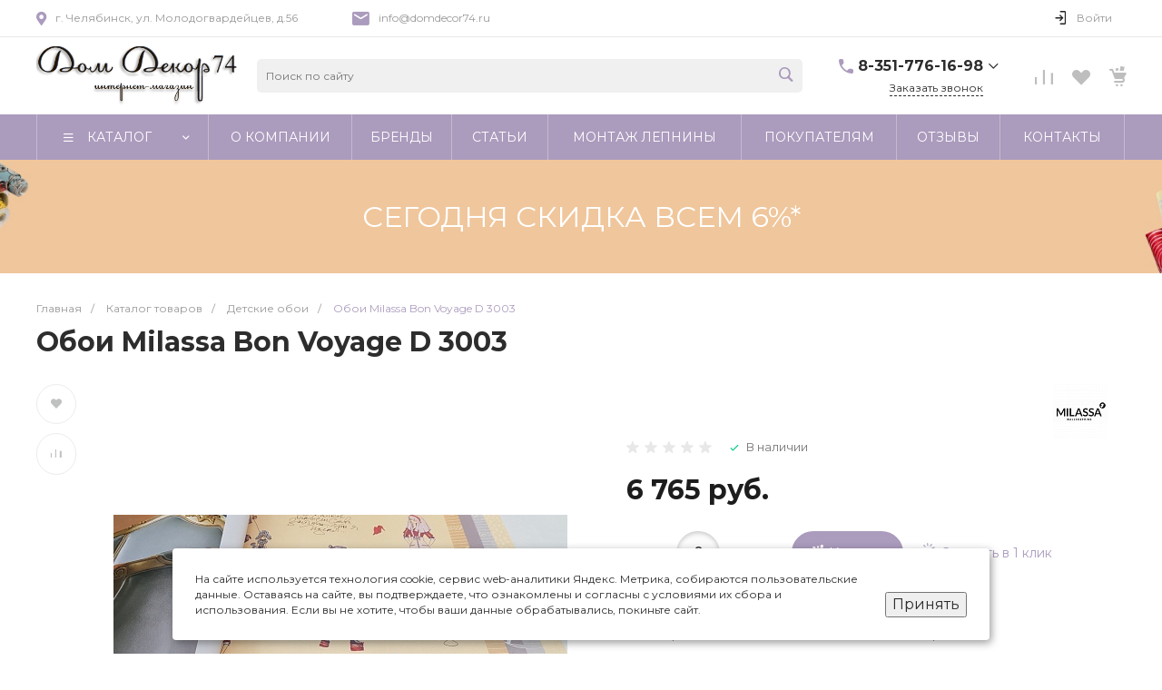

--- FILE ---
content_type: text/html; charset=windows-1251
request_url: https://domdecor74.ru/catalog/detskie-oboi/43044/
body_size: 52237
content:
<!DOCTYPE html>
<html lang="ru">
    <head>
                <title>Обои Milassa Bon Voyage D 3003 купить в Челябинске по низкой цене с доставкой по России | Интернет-магазин обоев «Дом Декор 74»</title>
        <meta http-equiv="Content-Type" content="text/html; charset=windows-1251" />
<meta name="keywords" content="Обои Milassa Bon Voyage D 3003 декор интерьер интернет магазин купить доставка низкие цены челябинск" />
<meta name="description" content="&#128165; Обои Milassa Bon Voyage D 3003 купить оптом и в розницу в интернет-магазине «Дом Декор 74». &#128525; Высокое качество, сертифицированные детские обои для интерьера. &#128666; Доставка по Челябинской области и России." />
<link rel="canonical" href="/catalog/detskie-oboi/43044/" />
<script type="text/javascript" data-skip-moving="true">(function(w, d, n) {var cl = "bx-core";var ht = d.documentElement;var htc = ht ? ht.className : undefined;if (htc === undefined || htc.indexOf(cl) !== -1){return;}var ua = n.userAgent;if (/(iPad;)|(iPhone;)/i.test(ua)){cl += " bx-ios";}else if (/Windows/i.test(ua)){cl += ' bx-win';}else if (/Macintosh/i.test(ua)){cl += " bx-mac";}else if (/Linux/i.test(ua) && !/Android/i.test(ua)){cl += " bx-linux";}else if (/Android/i.test(ua)){cl += " bx-android";}cl += (/(ipad|iphone|android|mobile|touch)/i.test(ua) ? " bx-touch" : " bx-no-touch");cl += w.devicePixelRatio && w.devicePixelRatio >= 2? " bx-retina": " bx-no-retina";var ieVersion = -1;if (/AppleWebKit/.test(ua)){cl += " bx-chrome";}else if (/Opera/.test(ua)){cl += " bx-opera";}else if (/Firefox/.test(ua)){cl += " bx-firefox";}ht.className = htc ? htc + " " + cl : cl;})(window, document, navigator);</script>


<link href="/bitrix/js/ui/design-tokens/dist/ui.design-tokens.min.css?167810648322029" type="text/css"  rel="stylesheet" />
<link href="/bitrix/js/ui/fonts/opensans/ui.font.opensans.min.css?16781063432320" type="text/css"  rel="stylesheet" />
<link href="/bitrix/js/main/popup/dist/main.popup.bundle.min.css?170832072826598" type="text/css"  rel="stylesheet" />
<link href="https://fonts.googleapis.com/css?family=Montserrat:300,400,500,700&amp;subset=cyrillic" type="text/css"  rel="stylesheet" />
<link href="/bitrix/cache/css/s1/universe_s1/page_652ae04f9641f2ebc2eb1315d280abbf/page_652ae04f9641f2ebc2eb1315d280abbf_v1.css?172172829979439" type="text/css"  rel="stylesheet" />
<link href="/bitrix/cache/css/s1/universe_s1/template_48fe85c736aea5813caa328d710d6b7e/template_48fe85c736aea5813caa328d710d6b7e_v1.css?1721728280881976" type="text/css"  data-template-style="true" rel="stylesheet" />




<style>.intec-button.intec-button-cl-common {
  background-color: #ab9bbd;
  border-color: #ab9bbd; }

.intec-button.intec-button-cl-common:hover, .intec-button.intec-button-cl-common.hover {
  background-color: #c5bad1;
  border-color: #c5bad1; }

.intec-button.intec-button-cl-common:active, .intec-button.intec-button-cl-common.active {
  background-color: #917ca9;
  border-color: #917ca9; }

.intec-button.intec-button-cl-common.intec-button-transparent {
  color: #ab9bbd; }

.intec-button.intec-button-transparent {
  background-color: transparent; }

.intec-cl-text {
  color: #ab9bbd !important; }

.intec-cl-text-active:active {
  color: #ab9bbd !important; }

.intec-cl-text-active.active {
  color: #ab9bbd !important; }

.intec-cl-text-focus:focus {
  color: #ab9bbd !important; }

.intec-cl-text-hover:hover {
  color: #ab9bbd !important; }

.intec-cl-background {
  background-color: #ab9bbd !important;
  fill: #ab9bbd !important; }

.intec-cl-background-active:active {
  background-color: #ab9bbd !important;
  fill: #ab9bbd !important; }

.intec-cl-background-focus:focus {
  background-color: #ab9bbd !important;
  fill: #ab9bbd !important; }

.intec-cl-background-hover:hover {
  background-color: #ab9bbd !important;
  fill: #ab9bbd !important; }

.intec-cl-background-dark {
  background-color: #917ca9 !important;
  fill: #917ca9 !important; }

.intec-cl-background-dark-active:active {
  background-color: #917ca9 !important;
  fill: #917ca9 !important; }

.intec-cl-background-dark-focus:focus {
  background-color: #917ca9 !important;
  fill: #917ca9 !important; }

.intec-cl-background-dark-hover:hover {
  background-color: #917ca9 !important;
  fill: #917ca9 !important; }

.intec-cl-background-light {
  background-color: #c5bad1 !important;
  fill: #c5bad1 !important; }

.intec-cl-background-light-active:active {
  background-color: #c5bad1 !important;
  fill: #c5bad1 !important; }

.intec-cl-background-light-focus:focus {
  background-color: #c5bad1 !important;
  fill: #c5bad1 !important; }

.intec-cl-background-light-hover:hover {
  background-color: #c5bad1 !important;
  fill: #c5bad1 !important; }

.intec-cl-border {
  border-color: #ab9bbd !important; }

.intec-cl-border-light {
  border-color: #c5bad1 !important; }

.intec-cl-border-active:active {
  border-color: #ab9bbd !important; }

.intec-cl-border-focus:focus {
  border-color: #ab9bbd !important; }

.intec-cl-border-hover:hover {
  border-color: #ab9bbd !important; }

.intec-cl-border-light-hover:hover {
  border-color: #c5bad1 !important; }

.intec-cl-text-light {
  color: #c5bad1 !important; }

.intec-cl-text-light-active:active {
  color: #c5bad1 !important; }

.intec-cl-text-light-focus:focus {
  color: #c5bad1 !important; }

.intec-cl-text-light-hover:hover {
  color: #c5bad1 !important; }

.intec-cl-text-dark {
  color: #917ca9 !important; }

.intec-cl-text-dark-active:active {
  color: #917ca9 !important; }

.intec-cl-text-dark-focus:focus {
  color: #917ca9 !important; }

.intec-cl-text-dark-hover:hover {
  color: #917ca9 !important; }

.intec-cl-background-light {
  background-color: #c5bad1 !important;
  fill: #c5bad1 !important; }

.intec-cl-background-light-active:active {
  background-color: #c5bad1 !important; }

.intec-cl-background-light-focus:focus {
  background-color: #c5bad1 !important; }

.intec-cl-background-light-hover:hover {
  background-color: #c5bad1 !important; }

.intec-cl-svg svg {
  fill: #ab9bbd !important;
  stroke: #ab9bbd !important; }

.intec-cl-svg-path-fill svg path {
  fill: #ab9bbd !important; }

.intec-cl-svg-path-fill-hover:hover svg path {
  fill: #ab9bbd !important; }

.intec-cl-svg-path-stroke svg path {
  stroke: #ab9bbd !important; }

.intec-cl-svg-path-stroke-hover:hover svg path {
  stroke: #ab9bbd !important; }

.intec-tabs.nav-tabs > li.active > a, .intec-tabs.nav-tabs > li > a:focus, .intec-tabs.nav-tabs > li > a:hover {
  border-bottom-color: #ab9bbd !important;
  color: #ab9bbd !important; }

.intec-contest-checkbox.checked:after {
  background-color: #ab9bbd !important; }

.intec-content {
  max-width: 1240px; }

.intec-content .intec-content.intec-content-primary {
  max-width: 1240px; }

.intec-input.intec-input-checkbox input:checked + .intec-input-selector:before, .intec-input.intec-input-radio input:checked + .intec-input-selector:before {
  background: #ab9bbd !important; }

h1.intec-header {
  font-size: 30px; }

html {
  font-size: 16px;
  font-family: "Montserrat", sans-serif; }

.intec-image-effect {
  opacity: 1;
  -webkit-transition: opacity 350ms ease-in-out;
  -moz-transition: opacity 350ms ease-in-out;
  -ms-transition: opacity 350ms ease-in-out;
  -o-transition: opacity 350ms ease-in-out;
  transition: opacity 350ms ease-in-out; }

.intec-image-effect:hover {
  opacity: 0.5; }

.intec-ui.intec-ui-control-alert.intec-ui-scheme-current {
  color: #ab9bbd;
  background-color: #f5f3f7;
  border-color: #eae6ef; }

.intec-ui.intec-ui-control-button.intec-ui-scheme-current {
  border-color: #ab9bbd;
  background-color: #ab9bbd;
  color: #fff; }
  .intec-ui.intec-ui-control-button.intec-ui-scheme-current.intec-ui-mod-transparent {
    background-color: transparent;
    color: #ab9bbd; }
  .intec-ui.intec-ui-control-button.intec-ui-scheme-current:hover, .intec-ui.intec-ui-control-button.intec-ui-scheme-current.intec-ui-state-hover, .intec-ui.intec-ui-control-button.intec-ui-scheme-current[data-ui-state="hover"] {
    border-color: #c5bad1;
    background-color: #c5bad1;
    color: #fff; }
  .intec-ui.intec-ui-control-button.intec-ui-scheme-current:focus, .intec-ui.intec-ui-control-button.intec-ui-scheme-current.intec-ui-state-focus, .intec-ui.intec-ui-control-button.intec-ui-scheme-current[data-ui-state="focus"] {
    border-color: #c5bad1;
    background-color: #c5bad1;
    color: #fff; }
  .intec-ui.intec-ui-control-button.intec-ui-scheme-current:active, .intec-ui.intec-ui-control-button.intec-ui-scheme-current.intec-ui-state-active, .intec-ui.intec-ui-control-button.intec-ui-scheme-current[data-ui-state="active"] {
    border-color: #917ca9;
    background-color: #917ca9;
    color: #fff; }
  .intec-ui.intec-ui-control-button.intec-ui-scheme-current:disabled, .intec-ui.intec-ui-control-button.intec-ui-scheme-current.intec-ui-state-disabled, .intec-ui.intec-ui-control-button.intec-ui-scheme-current[data-ui-state="disabled"] {
    border-color: #786092;
    background-color: #786092;
    color: #fff; }
  .intec-ui.intec-ui-control-button.intec-ui-scheme-current.intec-ui-mod-link {
    color: #5f5f5f;
    border-color: transparent;
    background-color: transparent; }
    .intec-ui.intec-ui-control-button.intec-ui-scheme-current.intec-ui-mod-link:hover, .intec-ui.intec-ui-control-button.intec-ui-scheme-current.intec-ui-mod-link.intec-ui-state-hover, .intec-ui.intec-ui-control-button.intec-ui-scheme-current.intec-ui-mod-link[data-ui-state="hover"] {
      color: #c5bad1; }
    .intec-ui.intec-ui-control-button.intec-ui-scheme-current.intec-ui-mod-link:focus, .intec-ui.intec-ui-control-button.intec-ui-scheme-current.intec-ui-mod-link.intec-ui-state-focus, .intec-ui.intec-ui-control-button.intec-ui-scheme-current.intec-ui-mod-link[data-ui-state="focus"] {
      color: #c5bad1; }
    .intec-ui.intec-ui-control-button.intec-ui-scheme-current.intec-ui-mod-link:active, .intec-ui.intec-ui-control-button.intec-ui-scheme-current.intec-ui-mod-link.intec-ui-state-active, .intec-ui.intec-ui-control-button.intec-ui-scheme-current.intec-ui-mod-link[data-ui-state="active"] {
      color: #917ca9; }
    .intec-ui.intec-ui-control-button.intec-ui-scheme-current.intec-ui-mod-link:disabled, .intec-ui.intec-ui-control-button.intec-ui-scheme-current.intec-ui-mod-link.intec-ui-state-disabled, .intec-ui.intec-ui-control-button.intec-ui-scheme-current.intec-ui-mod-link[data-ui-state="disabled"] {
      color: #9f9f9f; }

.intec-ui.intec-ui-control-checkbox.intec-ui-scheme-current.intec-ui-scheme-current .intec-ui-part-selector:before, .intec-ui.intec-ui-control-radiobox.intec-ui-scheme-current.intec-ui-scheme-current .intec-ui-part-selector:before, .intec-ui.intec-ui-control-switch.intec-ui-scheme-current.intec-ui-scheme-current .intec-ui-part-selector:before {
  background-color: #fff;
  color: #fff; }
  .intec-ui.intec-ui-control-checkbox.intec-ui-scheme-current.intec-ui-scheme-current input:checked + .intec-ui-part-selector, .intec-ui.intec-ui-control-radiobox.intec-ui-scheme-current.intec-ui-scheme-current input:checked + .intec-ui-part-selector, .intec-ui.intec-ui-control-switch.intec-ui-scheme-current.intec-ui-scheme-current input:checked + .intec-ui-part-selector, .intec-ui.intec-ui-control-checkbox.intec-ui-scheme-current.intec-ui-scheme-current.intec-ui-state-checked .intec-ui-part-selector, .intec-ui.intec-ui-control-radiobox.intec-ui-scheme-current.intec-ui-scheme-current.intec-ui-state-checked .intec-ui-part-selector, .intec-ui.intec-ui-control-switch.intec-ui-scheme-current.intec-ui-scheme-current.intec-ui-state-checked .intec-ui-part-selector, .intec-ui.intec-ui-control-checkbox.intec-ui-scheme-current.intec-ui-scheme-current[data-ui-state="checked"] .intec-ui-part-selector, .intec-ui.intec-ui-control-radiobox.intec-ui-scheme-current.intec-ui-scheme-current[data-ui-state="checked"] .intec-ui-part-selector, .intec-ui.intec-ui-control-switch.intec-ui-scheme-current.intec-ui-scheme-current[data-ui-state="checked"] .intec-ui-part-selector {
    border-color: #ab9bbd;
    background-color: #ab9bbd; }
    .intec-ui.intec-ui-control-checkbox.intec-ui-scheme-current.intec-ui-scheme-current input:checked + .intec-ui-part-selector:before, .intec-ui.intec-ui-control-radiobox.intec-ui-scheme-current.intec-ui-scheme-current input:checked + .intec-ui-part-selector:before, .intec-ui.intec-ui-control-switch.intec-ui-scheme-current.intec-ui-scheme-current input:checked + .intec-ui-part-selector:before, .intec-ui.intec-ui-control-checkbox.intec-ui-scheme-current.intec-ui-scheme-current.intec-ui-state-checked .intec-ui-part-selector:before, .intec-ui.intec-ui-control-radiobox.intec-ui-scheme-current.intec-ui-scheme-current.intec-ui-state-checked .intec-ui-part-selector:before, .intec-ui.intec-ui-control-switch.intec-ui-scheme-current.intec-ui-scheme-current.intec-ui-state-checked .intec-ui-part-selector:before, .intec-ui.intec-ui-control-checkbox.intec-ui-scheme-current.intec-ui-scheme-current[data-ui-state="checked"] .intec-ui-part-selector:before, .intec-ui.intec-ui-control-radiobox.intec-ui-scheme-current.intec-ui-scheme-current[data-ui-state="checked"] .intec-ui-part-selector:before, .intec-ui.intec-ui-control-switch.intec-ui-scheme-current.intec-ui-scheme-current[data-ui-state="checked"] .intec-ui-part-selector:before {
      background-color: #fff;
      color: #fff; }
  .intec-ui.intec-ui-control-checkbox.intec-ui-scheme-current.intec-ui-scheme-current:hover .intec-ui-part-selector, .intec-ui.intec-ui-control-radiobox.intec-ui-scheme-current.intec-ui-scheme-current:hover .intec-ui-part-selector, .intec-ui.intec-ui-control-switch.intec-ui-scheme-current.intec-ui-scheme-current:hover .intec-ui-part-selector, .intec-ui.intec-ui-control-checkbox.intec-ui-scheme-current.intec-ui-scheme-current.intec-ui-state-hover .intec-ui-part-selector, .intec-ui.intec-ui-control-radiobox.intec-ui-scheme-current.intec-ui-scheme-current.intec-ui-state-hover .intec-ui-part-selector, .intec-ui.intec-ui-control-switch.intec-ui-scheme-current.intec-ui-scheme-current.intec-ui-state-hover .intec-ui-part-selector, .intec-ui.intec-ui-control-checkbox.intec-ui-scheme-current.intec-ui-scheme-current[data-ui-state="hover"] .intec-ui-part-selector, .intec-ui.intec-ui-control-radiobox.intec-ui-scheme-current.intec-ui-scheme-current[data-ui-state="hover"] .intec-ui-part-selector, .intec-ui.intec-ui-control-switch.intec-ui-scheme-current.intec-ui-scheme-current[data-ui-state="hover"] .intec-ui-part-selector {
    border-color: #c5bad1;
    background-color: #c5bad1; }
    .intec-ui.intec-ui-control-checkbox.intec-ui-scheme-current.intec-ui-scheme-current:hover .intec-ui-part-selector:before, .intec-ui.intec-ui-control-radiobox.intec-ui-scheme-current.intec-ui-scheme-current:hover .intec-ui-part-selector:before, .intec-ui.intec-ui-control-switch.intec-ui-scheme-current.intec-ui-scheme-current:hover .intec-ui-part-selector:before, .intec-ui.intec-ui-control-checkbox.intec-ui-scheme-current.intec-ui-scheme-current.intec-ui-state-hover .intec-ui-part-selector:before, .intec-ui.intec-ui-control-radiobox.intec-ui-scheme-current.intec-ui-scheme-current.intec-ui-state-hover .intec-ui-part-selector:before, .intec-ui.intec-ui-control-switch.intec-ui-scheme-current.intec-ui-scheme-current.intec-ui-state-hover .intec-ui-part-selector:before, .intec-ui.intec-ui-control-checkbox.intec-ui-scheme-current.intec-ui-scheme-current[data-ui-state="hover"] .intec-ui-part-selector:before, .intec-ui.intec-ui-control-radiobox.intec-ui-scheme-current.intec-ui-scheme-current[data-ui-state="hover"] .intec-ui-part-selector:before, .intec-ui.intec-ui-control-switch.intec-ui-scheme-current.intec-ui-scheme-current[data-ui-state="hover"] .intec-ui-part-selector:before {
      background-color: #fff;
      color: #fff; }
  .intec-ui.intec-ui-control-checkbox.intec-ui-scheme-current.intec-ui-scheme-current input:focus + .intec-ui-part-selector, .intec-ui.intec-ui-control-radiobox.intec-ui-scheme-current.intec-ui-scheme-current input:focus + .intec-ui-part-selector, .intec-ui.intec-ui-control-switch.intec-ui-scheme-current.intec-ui-scheme-current input:focus + .intec-ui-part-selector, .intec-ui.intec-ui-control-checkbox.intec-ui-scheme-current.intec-ui-scheme-current.intec-ui-state-focus .intec-ui-part-selector, .intec-ui.intec-ui-control-radiobox.intec-ui-scheme-current.intec-ui-scheme-current.intec-ui-state-focus .intec-ui-part-selector, .intec-ui.intec-ui-control-switch.intec-ui-scheme-current.intec-ui-scheme-current.intec-ui-state-focus .intec-ui-part-selector, .intec-ui.intec-ui-control-checkbox.intec-ui-scheme-current.intec-ui-scheme-current[data-ui-state="focus"] .intec-ui-part-selector, .intec-ui.intec-ui-control-radiobox.intec-ui-scheme-current.intec-ui-scheme-current[data-ui-state="focus"] .intec-ui-part-selector, .intec-ui.intec-ui-control-switch.intec-ui-scheme-current.intec-ui-scheme-current[data-ui-state="focus"] .intec-ui-part-selector {
    border-color: #c5bad1;
    background-color: #c5bad1; }
    .intec-ui.intec-ui-control-checkbox.intec-ui-scheme-current.intec-ui-scheme-current input:focus + .intec-ui-part-selector:before, .intec-ui.intec-ui-control-radiobox.intec-ui-scheme-current.intec-ui-scheme-current input:focus + .intec-ui-part-selector:before, .intec-ui.intec-ui-control-switch.intec-ui-scheme-current.intec-ui-scheme-current input:focus + .intec-ui-part-selector:before, .intec-ui.intec-ui-control-checkbox.intec-ui-scheme-current.intec-ui-scheme-current.intec-ui-state-focus .intec-ui-part-selector:before, .intec-ui.intec-ui-control-radiobox.intec-ui-scheme-current.intec-ui-scheme-current.intec-ui-state-focus .intec-ui-part-selector:before, .intec-ui.intec-ui-control-switch.intec-ui-scheme-current.intec-ui-scheme-current.intec-ui-state-focus .intec-ui-part-selector:before, .intec-ui.intec-ui-control-checkbox.intec-ui-scheme-current.intec-ui-scheme-current[data-ui-state="focus"] .intec-ui-part-selector:before, .intec-ui.intec-ui-control-radiobox.intec-ui-scheme-current.intec-ui-scheme-current[data-ui-state="focus"] .intec-ui-part-selector:before, .intec-ui.intec-ui-control-switch.intec-ui-scheme-current.intec-ui-scheme-current[data-ui-state="focus"] .intec-ui-part-selector:before {
      background-color: #fff;
      color: #fff; }
  .intec-ui.intec-ui-control-checkbox.intec-ui-scheme-current.intec-ui-scheme-current:active .intec-ui-part-selector, .intec-ui.intec-ui-control-radiobox.intec-ui-scheme-current.intec-ui-scheme-current:active .intec-ui-part-selector, .intec-ui.intec-ui-control-switch.intec-ui-scheme-current.intec-ui-scheme-current:active .intec-ui-part-selector, .intec-ui.intec-ui-control-checkbox.intec-ui-scheme-current.intec-ui-scheme-current.intec-ui-state-active .intec-ui-part-selector, .intec-ui.intec-ui-control-radiobox.intec-ui-scheme-current.intec-ui-scheme-current.intec-ui-state-active .intec-ui-part-selector, .intec-ui.intec-ui-control-switch.intec-ui-scheme-current.intec-ui-scheme-current.intec-ui-state-active .intec-ui-part-selector, .intec-ui.intec-ui-control-checkbox.intec-ui-scheme-current.intec-ui-scheme-current[data-ui-state="active"] .intec-ui-part-selector, .intec-ui.intec-ui-control-radiobox.intec-ui-scheme-current.intec-ui-scheme-current[data-ui-state="active"] .intec-ui-part-selector, .intec-ui.intec-ui-control-switch.intec-ui-scheme-current.intec-ui-scheme-current[data-ui-state="active"] .intec-ui-part-selector {
    border-color: #917ca9;
    background-color: #917ca9; }
    .intec-ui.intec-ui-control-checkbox.intec-ui-scheme-current.intec-ui-scheme-current:active .intec-ui-part-selector:before, .intec-ui.intec-ui-control-radiobox.intec-ui-scheme-current.intec-ui-scheme-current:active .intec-ui-part-selector:before, .intec-ui.intec-ui-control-switch.intec-ui-scheme-current.intec-ui-scheme-current:active .intec-ui-part-selector:before, .intec-ui.intec-ui-control-checkbox.intec-ui-scheme-current.intec-ui-scheme-current.intec-ui-state-active .intec-ui-part-selector:before, .intec-ui.intec-ui-control-radiobox.intec-ui-scheme-current.intec-ui-scheme-current.intec-ui-state-active .intec-ui-part-selector:before, .intec-ui.intec-ui-control-switch.intec-ui-scheme-current.intec-ui-scheme-current.intec-ui-state-active .intec-ui-part-selector:before, .intec-ui.intec-ui-control-checkbox.intec-ui-scheme-current.intec-ui-scheme-current[data-ui-state="active"] .intec-ui-part-selector:before, .intec-ui.intec-ui-control-radiobox.intec-ui-scheme-current.intec-ui-scheme-current[data-ui-state="active"] .intec-ui-part-selector:before, .intec-ui.intec-ui-control-switch.intec-ui-scheme-current.intec-ui-scheme-current[data-ui-state="active"] .intec-ui-part-selector:before {
      background-color: #fff;
      color: #fff; }

.intec-ui.intec-ui-control-numeric.intec-ui-scheme-current .intec-ui-part-increment:hover, .intec-ui.intec-ui-control-numeric.intec-ui-scheme-current .intec-ui-part-decrement:hover {
  color: #ab9bbd !important; }

.intec-ui.intec-ui-control-tabs.intec-ui-scheme-current .intec-ui-part-tab:hover, .intec-ui.intec-ui-control-tabs.intec-ui-scheme-current .intec-ui-part-tab.active {
  border-color: #ab9bbd; }

.intec-ui.intec-ui-control-tabs.intec-ui-view-1.intec-ui-scheme-current .intec-ui-part-tab.active {
  color: #ab9bbd; }

.intec-ui.intec-ui-control-tabs.intec-ui-view-1.intec-ui-scheme-current .intec-ui-part-tab.active *:after {
  background-color: #ab9bbd; }

.intec-ui.intec-ui-control-tabs.intec-ui-view-2.intec-ui-scheme-current .intec-ui-part-tab:hover, .intec-ui.intec-ui-control-tabs.intec-ui-view-2.intec-ui-scheme-current .intec-ui-part-tab.active {
  background-color: #ab9bbd; }

.intec-ui.intec-ui-control-tabs.intec-ui-view-2.intec-ui-scheme-current .intec-ui-part-tab.active {
  -webkit-box-shadow: 0 6px 18px rgba(171, 155, 189, 0.42);
  -moz-box-shadow: 0 6px 18px rgba(171, 155, 189, 0.42);
  box-shadow: 0 6px 18px rgba(171, 155, 189, 0.42); }

.intec-ui-markup-text, [data-ui-markup="text"] {
  font-size: 16px; }

a, [data-ui-markup="a"], .intec-ui-markup-a {
  color: #ab9bbd; }
  a:hover, [data-ui-markup="a"]:hover, .intec-ui-markup-a:hover, a:focus, [data-ui-markup="a"]:focus, .intec-ui-markup-a:focus {
    color: #c5bad1; }
    a:hover.intec-ui-mod-dashed, [data-ui-markup="a"]:hover.intec-ui-mod-dashed, .intec-ui-markup-a:hover.intec-ui-mod-dashed, a:focus.intec-ui-mod-dashed, [data-ui-markup="a"]:focus.intec-ui-mod-dashed, .intec-ui-markup-a:focus.intec-ui-mod-dashed, a:hover.intec-ui-mod-dotted, [data-ui-markup="a"]:hover.intec-ui-mod-dotted, .intec-ui-markup-a:hover.intec-ui-mod-dotted, a:focus.intec-ui-mod-dotted, [data-ui-markup="a"]:focus.intec-ui-mod-dotted, .intec-ui-markup-a:focus.intec-ui-mod-dotted {
      border-color: #c5bad1; }
  a:active, [data-ui-markup="a"]:active, .intec-ui-markup-a:active {
    color: #917ca9; }
    a:active.intec-ui-mod-dashed, [data-ui-markup="a"]:active.intec-ui-mod-dashed, .intec-ui-markup-a:active.intec-ui-mod-dashed, a:active.intec-ui-mod-dotted, [data-ui-markup="a"]:active.intec-ui-mod-dotted, .intec-ui-markup-a:active.intec-ui-mod-dotted {
      border-color: #917ca9; }

blockquote:before, [data-ui-markup="blockquote"]:before, .intec-ui-markup-blockquote:before {
  background-color: #ab9bbd; }

ul > li:before, [data-ui-markup="ul"] > [data-ui-markup="li"]:before, .intec-ui-markup-ul > .intec-ui-markup-li:before {
  color: #ab9bbd; }

ol > li:before, [data-ui-markup="ol"] > [data-ui-markup="li"]:before, .intec-ui-markup-ol > .intec-ui-markup-li:before {
  color: #ab9bbd; }
</style>
<style>.ns-bitrix.c-menu.c-menu-horizontal-1 .menu-item.menu-item-default .menu-submenu .menu-submenu-item:hover > .menu-submenu-item-text, .ns-bitrix.c-menu.c-menu-horizontal-2 .menu-item .menu-submenu .menu-submenu-item:hover > .menu-submenu-item-text, .c-header.c-header-template-1 .widget-view.widget-view-desktop .widget-view-desktop-1 .widget-container-menu .ns-bitrix.c-menu.c-menu-horizontal-1 .menu-item:hover .menu-item-text-wrapper, .c-header.c-header-template-1 .widget-view.widget-view-desktop .widget-view-desktop-1 .widget-container-menu .ns-bitrix.c-menu.c-menu-horizontal-1 .menu-item.menu-item-active .menu-item-text-wrapper, .c-header.c-header-template-1 .widget-view.widget-view-desktop .widget-view-desktop-7 .widget-menu .ns-bitrix.c-menu.c-menu-horizontal-1 .menu-item:hover .menu-item-text-wrapper, .c-header.c-header-template-1 .widget-view.widget-view-desktop .widget-view-desktop-7 .widget-menu .ns-bitrix.c-menu.c-menu-horizontal-1 .menu-item.menu-item-active .menu-item-text-wrapper, .c-header.c-header-template-1 .widget-view.widget-view-desktop .widget-view-desktop-9 .widget-container-menu .ns-bitrix.c-menu.c-menu-horizontal-1 .menu-item:hover .menu-item-text-wrapper, .c-header.c-header-template-1 .widget-view.widget-view-desktop .widget-view-desktop-9 .widget-container-menu .ns-bitrix.c-menu.c-menu-horizontal-1 .menu-item.menu-item-active .menu-item-text-wrapper, .c-header.c-header-template-1 .widget-view.widget-view-fixed .widget-menu .ns-bitrix.c-menu.c-menu-horizontal-1 .menu-wrapper .menu-item:hover .menu-item-text-wrapper, .c-header.c-header-template-1 .widget-view.widget-view-fixed .widget-menu .ns-bitrix.c-menu.c-menu-horizontal-1 .menu-wrapper .menu-item.menu-item-active .menu-item-text-wrapper {
  color: #ab9bbd !important; }

.ns-bitrix.c-catalog-element.c-catalog-element-catalog-default-1 .catalog-element-property:before, .ns-bitrix.c-sale-order-ajax.c-sale-order-ajax-simple-1 .radio-inline:hover label:before, .ns-bitrix.c-sale-order-ajax.c-sale-order-ajax-simple-1 .radio-inline.radio-inline-checked label:before, .ns-bitrix.c-sale-order-ajax.c-sale-order-ajax-simple-1 .bx-sls .quick-location-tag, .ns-bitrix.c-sale-order-ajax.c-sale-order-ajax-simple-1 .bx-slst .quick-location-tag, .ns-bitrix.c-sale-order-ajax.c-sale-order-ajax-simple-1 .bx-soa-pp-item-container .bx-soa-pp-company:hover .bx-soa-pp-company-graf-container, .ns-bitrix.c-sale-order-ajax.c-sale-order-ajax-simple-1 .bx-soa-pp-item-container .bx-soa-pp-company.bx-selected .bx-soa-pp-company-graf-container, .ns-intec-universe.c-tags-list.c-tags-list-default .tags-list-item input[type=checkbox]:checked + .tags-list-item-button, .ns-intec-universe.c-tags-list.c-tags-list-default .tags-list-item-button:hover {
  background: #ab9bbd !important; }

.ns-bitrix.c-catalog-element.c-catalog-element-catalog-default-1 .catalog-element-gallery-preview[data-active=true], .ns-bitrix.c-catalog-element.c-catalog-element-catalog-default-1 .catalog-element-tab a:hover, .ns-bitrix.c-catalog-element.c-catalog-element-catalog-default-1 .catalog-element-tab a:focus, .ns-bitrix.c-catalog-element.c-catalog-element-catalog-default-1 .catalog-element-tab a:active, .ns-bitrix.c-catalog-element.c-catalog-element-catalog-default-1 .catalog-element-tab.active a, .ns-bitrix.c-catalog-element.c-catalog-element-catalog-default-2 .catalog-element-tab a:hover, .ns-bitrix.c-catalog-element.c-catalog-element-catalog-default-2 .catalog-element-tab a:focus, .ns-bitrix.c-catalog-element.c-catalog-element-catalog-default-2 .catalog-element-tab a:active, .ns-bitrix.c-catalog-element.c-catalog-element-catalog-default-2 .catalog-element-tab.active a, .ns-bitrix.c-sale-order-ajax.c-sale-order-ajax-simple-1 .radio-inline:hover label:before, .ns-bitrix.c-sale-order-ajax.c-sale-order-ajax-simple-1 .radio-inline.radio-inline-checked label:before, .ns-bitrix.c-sale-order-ajax.c-sale-order-ajax-simple-1 .bx-soa-pp-item-container .bx-soa-pp-company:hover .bx-soa-pp-company-graf-container, .ns-bitrix.c-sale-order-ajax.c-sale-order-ajax-simple-1 .bx-soa-pp-item-container .bx-soa-pp-company.bx-selected .bx-soa-pp-company-graf-container, .c-smart-filter.c-smart-filter-horizontal-2 [data-property-type=checkbox-picture] .smart-filter-property-value input:checked + .smart-filter-property-value-picture-wrap, .c-smart-filter.c-smart-filter-horizontal-2 [data-property-type=checkbox-text-picture] .smart-filter-property-value input:checked + .smart-filter-property-value-picture-wrap {
  border-color: #ab9bbd !important; }

.ns-bitrix.c-catalog-section.c-catalog-section-catalog-text-1 .catalog-section-item-purchase-button.catalog-section-item-purchase-button-add[data-basket-state="processing"], .ns-bitrix.c-catalog-section.c-catalog-section-catalog-list-1 .catalog-section-item-purchase-button.catalog-section-item-purchase-button-add[data-basket-state="processing"], .ns-bitrix.c-catalog-section.c-catalog-section-catalog-tile-1 .catalog-section-item-purchase-button.catalog-section-item-purchase-button-add[data-basket-state="processing"], .ns-bitrix.c-catalog-section.c-catalog-section-products-additional-1 .api-ui-switch.api-ui-switch-active .api-ui-switch-control, .ns-bitrix.c-sale-order-ajax.c-sale-order-ajax-simple-1 .bx-sls .quick-location-tag:hover, .ns-bitrix.c-sale-order-ajax.c-sale-order-ajax-simple-1 .bx-slst .quick-location-tag:hover {
  background: #c5bad1 !important; }
/** Old **/
.sale-icons a.sale-icons-item:hover .sale-icons-icon, .sale-icons a.sale-icons-item.hover .sale-icons-icon, .sale-icons a.sale-icons-item:active .sale-icons-icon, .sale-icons a.sale-icons-item.active .sale-icons-icon, .intec-sections-tile > div:hover .intec-section-name, .menu.menu-horizontal .menu-item.menu-item-default .menu-submenu .menu-submenu-item:hover > .menu-submenu-item-text, .widget-catalog-categories .widget-catalog-categories-tabs .widget-catalog-categories-tab a:hover, .widget-catalog-categories .widget-catalog-categories-tabs .widget-catalog-categories-tab.active a, .c-widget.c-widget-products-1 .widget-tab:hover .widget-tab-text, .c-widget.c-widget-products-1 .widget-tab.active .widget-tab-text, .widget-catalog-categories .widget-catalog-categories-desktop .widget-catalog-categories-navigation .widget-catalog-categories-navigation-next:hover, .widget-catalog-categories .widget-catalog-categories-desktop .widget-catalog-categories-navigation .widget-catalog-categories-navigation-previous:hover, .widget-reviews .widget-reviews-view.widget-reviews-view-slider .widget-reviews-navigation .widget-reviews-navigation-next:hover, .widget-reviews .widget-reviews-view.widget-reviews-view-slider .widget-reviews-navigation .widget-reviews-navigation-previous:hover, .widget-news .widget-news-view.widget-news-view-extend .widget-news-navigation .widget-news-navigation-next:hover, .widget-news .widget-news-view.widget-news-view-extend .widget-news-navigation .widget-news-navigation-previous:hover, .footer-menu a.child-link.active, .bx-filter .bx-filter-popup-result a, .intec-button.intec-button-link, .intec-sections-list .intec-section-name:hover, .intec-sections-list .intec-subsection:hover, .intec-sections-list .intec-subsection:hover span, .intec-catalog-section-tile .price-block .element-buys, .intec-min-button.added, .intec-catalog-section-tile .catalog-section-element .intec-min-button:hover, .intec-min-button.add:hover, .intec-catalog-section .element-properties li, .intec-like:hover, .intec-like.hover, .intec-like:active, .intec-like.added, .intec-compare.glyph-icon-compare:hover, .intec-compare.glyph-icon-compare.hover, .intec-compare.glyph-icon-compare:active, .intec-compare.glyph-icon-compare.active, .intec-item-detail .show-all-characteristics, .contacts .contacts-offices .contacts-office .contacts-information-section.contacts-contacts .contacts-email a:hover .active.widget-reviews .widget-reviews-mobile .widget-reviews-view.widget-reviews-view-blocks-2 .widget-reviews-item .widget-reviews-item-header .widget-reviews-item-name, .bx_compare .table_compare table tr td a, .news-list-filter .news-list-filter-button.news-list-filter-button-active, .news-list-filter .news-list-filter-button:hover, .bx_ordercart .bx_ordercart_order_table_container tbody td.control .delay-item:hover, .bx_ordercart .bx_ordercart_order_table_container tbody td.control .to-cart-item:hover, .bx-soa-editstep, .bx-soa-item-title a, .subscribe-block .email-block-subscribe .subscribe-info:before, .project .project-services .project-service .project-service-information .project-service-name, .widget-reviews .widget-reviews-mobile .widget-reviews-view.widget-reviews-view-blocks-2 .widget-reviews-item .widget-reviews-item-header .widget-reviews-item-name, .intec-certificates.desktop-template.template-tiles .intec-certificates_item:hover .intec-certificates_name, .intec-sections-tile-1 > div:hover .intec-section-name, .intec-certificates.desktop-template.template-tiles .intec-certificates_item:hover .intec-certificates_name, .header .header-desktop .header-content .header-content-menu .menu.menu-horizontal .menu-wrapper .menu-item:hover .menu-item-text .menu-item-text-wrapper, .header .header-desktop .header-content .header-content-menu .menu.menu-horizontal .menu-wrapper .menu-item.menu-item-active .menu-item-text .menu-item-text-wrapper, .intec-item-detail .item-bind-items .item-bind-items-list .owl-nav .owl-prev:hover, .intec-item-detail .item-bind-items .item-bind-items-list .owl-nav .owl-next:hover, .bx-filter .bx-filter-popup-result a, .intec-panel-sort .sort-value.sort-state-active a, .header.with-banner .header-desktop .header-static .header-content .header-content-phone .header-content-phone-call .header-content-phone-call-wrapper:hover, .header.with-banner[data-banner-color=black] .header-desktop .header-info .header-info-button:hover .header-info-button-text, .header.with-banner[data-banner-color=black] .header-desktop .header-static .header-content .header-info-button:hover .header-info-button-text, .header.with-banner[data-banner-color=black] .header-static .intec-search-icon:hover, .header.with-banner[data-banner-color=white] .header-desktop .header-info .header-info-social:hover, .header.with-banner .header-desktop .header-static .menu.menu-horizontal .menu-item:hover .menu-item-text:hover, .header.with-banner .header-desktop .header-static .menu.menu-horizontal .menu-item.menu-item-active .menu-item-text, .header .header-desktop .header-static .header-info .header-info-button .header-info-button-icon, .header .header-desktop .header-static .header-content .header-info-button .header-info-button-icon, .c-rate.c-rate-template-1 .owl-carousel .owl-nav .owl-next:hover, .c-rate.c-rate-template-1 .owl-carousel .owl-nav .owl-prev:hover, .c-certificates.c-certificates-template-1 .widget-element:hover .widget-element-name, .c-header.c-header-template-1[data-transparent = 'false'] .widget-view.widget-view-desktop .widget-panel .ns-bitrix.c-search-title.c-search-title-popup-1 .search-title-button:hover .search-title-button-icon, .c-header.c-header-template-1[data-transparent = 'false'] .widget-view.widget-view-desktop .widget-panel .ns-bitrix.c-search-title.c-search-title-popup-1 .search-title-button:hover .search-title-button-text, .c-header.c-header-template-1[data-transparent = 'false'] .widget-view.widget-view-desktop .widget-panel .widget-panel-button:hover .widget-panel-button-icon, .c-header.c-header-template-1[data-transparent = 'false'] .widget-view.widget-view-desktop .widget-panel .widget-panel-button:hover .widget-panel-button-text {
  color: #ab9bbd !important; }

.ns-bitrix.c-catalog-element.c-catalog-element-catalog-default-1 .catalog-element-gallery-picture[data-active=true], .widget-catalog-categories .widget-catalog-categories-tabs .widget-catalog-categories-tab a:hover, .widget-catalog-categories .widget-catalog-categories-tabs .widget-catalog-categories-tab.active a, .widget-catalog-categories .widget-catalog-categories-dots .owl-dot.active, .c-widget.c-widget-products-1 .widget-tab:hover .widget-tab-text, .c-widget.c-widget-products-1 .widget-tab.active .widget-tab-text, .c-widget.c-widget-products-1 .owl-dots .owl-dot.active, .c-widget.c-widget-products-2 .owl-dots .owl-dot.active, .c-rate.c-rate-template-1 .owl-carousel .owl-dot.active, .news-list-slider .slider-dots .owl-dot .slider-dot:hover, .news-list-slider .slider-dots .owl-dot.active .slider-dot, .intec-item-detail .slider-item.active, .bx_compare .bx_sort_container .sortbutton.current, .bx_compare .bx_sort_container .sortbutton:hover, .bx_ordercart .bx_sort_container a.current, .bx-soa-section.bx-selected, .bx-soa-pp-company.bx-selected .bx-soa-pp-company-graf-container, .news-list-slider-cb .slider-dots .owl-dot .slider-dot:hover, .news-list-slider-cb .slider-dots .owl-dot.active .slider-dot, .ns-bitrix.c-catalog-section.c-catalog-section-catalog-tile-2 .catalog-section-item-offers-property-extended-value[data-state=selected] .catalog-section-item-offers-property-extended-value-image {
  border-color: #ab9bbd !important; }

.arrow-right {
  border-right: 25px solid #ab9bbd !important; }

.sale-icons a.sale-icons-item:hover .sale-icons-count, .sale-icons a.sale-icons-item.hover .sale-icons-count, .sale-icons a.sale-icons-item:active .sale-icons-count, .sale-icons a.sale-icons-item.active .sale-icons-count, .widget-catalog-categories .widget-catalog-categories-dots .owl-dot.active, .c-widget.c-widget-products-1 .owl-dots .owl-dot.active, .c-widget.c-widget-products-2 .owl-dots .owl-dot.active, .c-rate.c-rate-template-1 .owl-carousel .owl-dot.active, .intec-news-sections.template-chess .intec-news-sections_item:hover .intec-news-sections_name, .intec-news-sections.template-puzzle .intec-news-sections_item:hover .intec-news-sections_name, .intec-news-sections.template-tiles .intec-news-sections_item:hover .intec-news-sections_name, input[type=checkbox]:checked + span, .ask-question-container .ask-question-title:after {
  background-color: #917ca9; }

.intec-catalog-section-tile .price-block .element-buys.active, .intec-catalog-section-tile .price-block .element-buys.added, .share-products-block .products-element .price-block .price .element-buy.active, .news-list-slider .slider-dots .owl-dot.active .slider-dot, .bx-filter .body-filter .bx-filter-parameters-box .bx-filter-popup-result, .news-list-slider .slider-dots .owl-dot .slider-dot:hover, .intec-item-detail .properties-list > li:before, .intec-bt-button, .news-list-slider:hover .slider-wrapper .owl-nav .owl-prev:hover, .news-list-slider:hover .slider-wrapper .owl-nav .owl-next:hover, .widget-reviews .widget-reviews-view.widget-reviews-view-slider .widget-reviews-dots .owl-dot.active, .widget-news .widget-news-view.widget-news-view-extend .widget-news-dots .owl-dot.active, .owl-carusel-gallery.owl-theme .owl-dots .owl-dot.active span, .owl-carusel-gallery.owl-theme .owl-dots .owl-dot:hover span, .carusel-products.owl-theme .owl-dots .owl-dot.active span, .carusel-products.owl-theme .owl-dots .owl-dot:hover span, .widget-flying-basket .flying-basket-mobile-buttons-wrap .flying-basket_button_count, .bx_forgotpassword_page .description:before, .bx_registration_page .registration-info:before, .news-list-slider-cb:hover .slider-wrapper .owl-nav .owl-prev:hover, .news-list-slider-cb:hover .slider-wrapper .owl-nav .owl-next:hover, .news-list-slider-cb .slider-dots .owl-dot .slider-dot:hover, .news-list-slider-cb .slider-dots .owl-dot.active .slider-dot, .subscribe-block .checkbox input[type=checkbox]:checked + label:after, .news-list.news-list-blocks-2 .news-list-item.news-list-item-first .news-list-item-wrapper:hover .news-list-name-wrapper, .binded-products .owl-dots .owl-dot.active, .binded-products .owl-dots .owl-dot:hover, .loading-container.active, .c-categories.c-categories-template-3 .widget-element:hover .widget-element-name-wrapper, .c-smart-filter.c-smart-filter-horizontal-1 [data-property-type='checkbox'] input[type=checkbox]:checked + span, .c-smart-filter.c-smart-filter-vertical-1 [data-property-type=checkbox][data-property-view=default] .smart-filter-property-value input:checked + .smart-filter-property-value-text, .c-smart-filter.c-smart-filter-vertical-1 [data-property-type=checkbox][data-property-view=block] .smart-filter-property-value input:checked + .smart-filter-property-value-text, .c-smart-filter.c-smart-filter-vertical-1 [data-property-type=checkbox][data-property-view=tile] .smart-filter-property-value input:checked + .smart-filter-property-value-text, .c-smart-filter.c-smart-filter-horizontal-1 [data-property-type=checkbox] .smart-filter-property-value input:checked + .smart-filter-property-value-text, .c-smart-filter.c-smart-filter-vertical-1 [data-property-type=checkbox-text-picture] input:checked + .smart-filter-property-value-text-picture, .ns-intec-universe.basket-lite.basket-lite-template-1 .basket-lite-mobile-button-count {
  background-color: #ab9bbd !important; }

.intec-bt-button {
  text-shadow: 0 1px 0 #ab9bbd !important; }

.intec-bt-button:hover {
  background-color: #c5bad1 !important; }

.contacts .contacts-offices .contacts-office .contacts-information-section.contacts-contacts .contacts-email a, .widget-reviews .widget-reviews-view.widget-reviews-view-slider .widget-reviews-dots .owl-dot.active, .widget-news .widget-news-view.widget-news-view-extend .widget-news-dots .owl-dot.active, .project .project-services .project-service .project-service-information .project-service-name, .checkbox input[type=checkbox]:checked + label:after, .intec-item-detail .sku-property-value:hover, .intec-item-detail .sku-property-value.active, .news-list-slider-cb .slider-dots .owl-dot .slider-dot:hover, .news-list-slider-cb .slider-dots .owl-dot.active .slider-dot, .binded-products .owl-dots .owl-dot.active, .binded-products .owl-dots .owl-dot:hover, .c-smart-filter.c-smart-filter-horizontal-1 [data-property-type=checkbox] .smart-filter-property-value input:checked + .smart-filter-property-value-text {
  border-color: #ab9bbd !important; }

.widget-articles-content .widget-articles .element-big:hover .element-wrapper .header span {
  background-color: #ab9bbd !important; }

.c-catalog-set-constructor-default .api-ui-switch.api-ui-switch-active .api-ui-switch-control {
  background: #ab9bbd !important; }

.c-services.c-services-template-3 .widget-element-text-wrapper, .c-advantages.c-advantages-template-4 .widget-element-name:hover .widget-element-name-wrap, .c-services.c-services-template-5 .widget-element .widget-element-name-text {
  -webkit-box-shadow: -5px 0 0 5px #ab9bbd, 5px 0 0 5px #ab9bbd !important;
  -moz-box-shadow: -5px 0 0 5px #ab9bbd, 5px 0 0 5px #ab9bbd !important;
  box-shadow: -5px 0 0 5px #ab9bbd, 5px 0 0 5px #ab9bbd !important; }

.c-advantages.c-advantages-template-4 .widget-element-name:hover .widget-element-name-wrap, .c-categories.c-categories-template-6 .widget-element:hover .widget-element-name {
  background: #ab9bbd !important; }

.c-categories.c-categories-template-8 .widget-element:hover .widget-element-name {
  background: #ab9bbd !important; }

.c-shares.c-shares-template-3 .widget-element .widget-element-name-wrapper-2 {
  -webkit-box-shadow: -5px 0 0 5px #ab9bbd, 5px 0 0 5px #ab9bbd !important;
  -moz-box-shadow: -5px 0 0 5px #ab9bbd, 5px 0 0 5px #ab9bbd !important;
  box-shadow: -5px 0 0 5px #ab9bbd, 5px 0 0 5px #ab9bbd !important;
  background: #ab9bbd !important; }

.c-advantages.c-advantages-template-11 .widget-item:hover .widget-item-counter {
  color: #ab9bbd !important; }

.widget.c-advantages.c-advantages-template-32 .circles-valueStroke {
  stroke: #ab9bbd !important; }

.popup-window.popup-window-quick-view {
  overflow: visible; }
  .popup-window.popup-window-quick-view .popup-window-content {
    position: relative; }
  .popup-window.popup-window-quick-view .popup-button {
    position: absolute;
    top: 50%;
    margin-top: -20px;
    width: 40px;
    height: 40px;
    font-size: 0;
    overflow: hidden;
    z-index: 1;
    cursor: pointer;
    text-align: center;
    background: #fff;
    box-shadow: 0px 4px 16px rgba(27, 30, 37, 0.16);
    border-radius: 2px; }
  .popup-window.popup-window-quick-view .popup-button i {
    font-size: 16px;
    color: #808080;
    line-height: 40px; }
    .popup-window.popup-window-quick-view .popup-button:hover i {
      color: #fff; }
  .popup-window.popup-window-quick-view .popup-button.btn-prev {
    left: -80px; }
  .popup-window.popup-window-quick-view .popup-button.btn-next {
    right: -80px; }
  .popup-window.popup-window-quick-view .popup-button[data-id="0"] {
    pointer-events: none;
    opacity: 0.4; }

.popup-load-container {
  position: absolute;
  top: 0;
  left: 0;
  width: 100%;
  height: 100%;
  z-index: 100;
  display: none;
  background: #fff; }

.popup-load-whirlpool, .popup-load-whirlpool::before, .popup-load-whirlpool::after {
  position: absolute;
  top: 50%;
  left: 50%;
  border: 1px solid #ccc;
  border-left-color: #000;
  border-radius: 974px;
  -o-border-radius: 974px;
  -ms-border-radius: 974px;
  -webkit-border-radius: 974px;
  -moz-border-radius: 974px; }

.popup-load-whirlpool {
  margin: -24px 0 0 -24px;
  height: 49px !important;
  width: 49px !important;
  animation: popup-load-rotate 1150ms linear infinite;
  -o-animation: popup-load-rotate 1150ms linear infinite;
  -ms-animation: popup-load-rotate 1150ms linear infinite;
  -webkit-animation: popup-load-rotate 1150ms linear infinite;
  -moz-animation: popup-load-rotate 1150ms linear infinite; }

.popup-load-whirlpool::before {
  content: "";
  margin: -22px 0 0 -22px;
  height: 43px;
  width: 43px;
  animation: popup-load-rotate 1150ms linear infinite;
  -o-animation: popup-load-rotate 1150ms linear infinite;
  -ms-animation: popup-load-rotate 1150ms linear infinite;
  -webkit-animation: popup-load-rotate 1150ms linear infinite;
  -moz-animation: popup-load-rotate 1150ms linear infinite; }

.popup-load-whirlpool::after {
  content: "";
  margin: -28px 0 0 -28px;
  height: 55px;
  width: 55px;
  animation: popup-load-rotate 2300ms linear infinite;
  -o-animation: popup-load-rotate 2300ms linear infinite;
  -ms-animation: popup-load-rotate 2300ms linear infinite;
  -webkit-animation: popup-load-rotate 2300ms linear infinite;
  -moz-animation: popup-load-rotate 2300ms linear infinite; }

@keyframes popup-load-rotate {
  100% {
    transform: rotate(360deg); } }

@-o-keyframes popup-load-rotate {
  100% {
    -o-transform: rotate(360deg); } }

@-ms-keyframes popup-load-rotate {
  100% {
    -ms-transform: rotate(360deg); } }

@-webkit-keyframes popup-load-rotate {
  100% {
    -webkit-transform: rotate(360deg); } }

@-moz-keyframes popup-load-rotate {
  100% {
    -moz-transform: rotate(360deg); } }
</style>



        <meta name="viewport" content="initial-scale=1.0, width=device-width">
        <meta name="cmsmagazine" content="79468b886bf88b23144291bf1d99aa1c" />
        <meta name="yandex-verification" content="7a2770d2887bb866" />
        <meta name="google-site-verification" content="NsYdYoExO7uFrJeSgMkRW20bUcbPYOjf_ONbZmJ5kvY" />
        <meta name='wmail-verification' content='b17bbfdcc7a4e3fea054138f326104e5' />
        <meta name="msvalidate.01" content="EAC2D22E5E500422AB33FE622C237E53" />
        <meta name="og:type" content="website" />
        <meta name="og:title" content="Обои Milassa Bon Voyage D 3003" />
        <meta name="og:description" content="&#128165; Обои Milassa Bon Voyage D 3003 купить оптом и в розницу в интернет-магазине «Дом Декор 74». &#128525; Высокое качество, сертифицированные детские обои для интерьера. &#128666; Доставка по Челябинской области и России." />
        <meta name="og:image" content="https://domdecor74.ru/upload/iblock/fd6/fd622e38a67db2343edc734924f5e7fd.jpg" />
        <meta name="og:url" content="https://domdecor74.ru/catalog/detskie-oboi/43044/" />
        <link rel="shortcut icon" href="/favicon.ico" type="image/x-icon">
        <link rel="apple-touch-icon" href="/favicon.ico">
                            <style type="text/css">.content {
    padding: 0 8px 20px;
}
.content {
    min-height: 480px;
}
.uni_parent_col {
    margin-left: -8px !important;
    margin-right: -8px !important;
}
.uni_parent_col:after {
    content: "";
    visibility: hidden;
    display: block;
    clear: both;
}
.uni-33 {
    width: 33.333333333%;
}
.uni_col {
    padding-left: 8px;
    padding-right: 8px;
    box-sizing: border-box;
    float: left;
}
.about_item {
    display: block;
    border: 1px solid #f0f0f0;
    background-color: #fafafa;
    padding: 20px;
    text-decoration: none;
}

.about_item:hover {
  text-decoration: none;
}
ul.breadcrumb-navigation li a:hover, ul.breadcrumb-navigation li, #count_compare a:hover, #name_compare:hover, .one_product .name_tovar a:hover, .catalog-root-list .two_level a:hover, .inner_section_list .name_section a:hover, .one_section_product .name_section .name_product a:hover, .catalog-element .compare a.add_compare:hover, .one_section_product .compare a.add_compare:hover, .one_item_compare .name_product a:hover, .big-basket td.min_name a:hover, ul.left_service_1 li ul.left_service_2 li.selected a, a.bx_login_top_inline_link:hover, .small_basket a.name_cart:hover, .product_day .name_product a:hover, ul.breadcrumb-navigation li a:hover, ul.breadcrumb-navigation li, a, .service_index .services ul li .name_tovar a, .service_element .detail_link a:hover, ul.news_list .news_block .name_news:hover a, .pink, .catalog-element .price_block .price_new, .catalog-element .price_block .price_new span {
    color: #c3944c;
}
.about_image {
    width: 100px;
    height: 100px;
    margin: 0 auto;
    text-align: center;
    font-size: 0;
}
ul.breadcrumb-navigation li a:hover, ul.breadcrumb-navigation li, #count_compare a:hover, #name_compare:hover, .one_product .name_tovar a:hover, .catalog-root-list .two_level a:hover, .inner_section_list .name_section a:hover, .one_section_product .name_section .name_product a:hover, .catalog-element .compare a.add_compare:hover, .one_section_product .compare a.add_compare:hover, .one_item_compare .name_product a:hover, .big-basket td.min_name a:hover, ul.left_service_1 li ul.left_service_2 li.selected a, a.bx_login_top_inline_link:hover, .small_basket a.name_cart:hover, .product_day .name_product a:hover, ul.breadcrumb-navigation li a:hover, ul.breadcrumb-navigation li, a, .service_index .services ul li .name_tovar a, .service_element .detail_link a:hover, ul.news_list .news_block .name_news:hover a, .pink, .catalog-element .price_block .price_new, .catalog-element .price_block .price_new span {
    color: #c3944c;
}
.about_name {
    text-align: center;
    font-size: 16px;
    margin: 10px 0;
}
ul.breadcrumb-navigation li a:hover, ul.breadcrumb-navigation li, #count_compare a:hover, #name_compare:hover, .one_product .name_tovar a:hover, .catalog-root-list .two_level a:hover, .inner_section_list .name_section a:hover, .one_section_product .name_section .name_product a:hover, .catalog-element .compare a.add_compare:hover, .one_section_product .compare a.add_compare:hover, .one_item_compare .name_product a:hover, .big-basket td.min_name a:hover, ul.left_service_1 li ul.left_service_2 li.selected a, a.bx_login_top_inline_link:hover, .small_basket a.name_cart:hover, .product_day .name_product a:hover, ul.breadcrumb-navigation li a:hover, ul.breadcrumb-navigation li, a, .service_index .services ul li .name_tovar a, .service_element .detail_link a:hover, ul.news_list .news_block .name_news:hover a, .pink, .catalog-element .price_block .price_new, .catalog-element .price_block .price_new span {
    color: #c3944c;
}
.about_text {
    text-align: center;
    font-size: 14px;
    margin: 10px 0;
    min-height: 80px;
}
ul.breadcrumb-navigation li a:hover, ul.breadcrumb-navigation li, #count_compare a:hover, #name_compare:hover, .one_product .name_tovar a:hover, .catalog-root-list .two_level a:hover, .inner_section_list .name_section a:hover, .one_section_product .name_section .name_product a:hover, .catalog-element .compare a.add_compare:hover, .one_section_product .compare a.add_compare:hover, .one_item_compare .name_product a:hover, .big-basket td.min_name a:hover, ul.left_service_1 li ul.left_service_2 li.selected a, a.bx_login_top_inline_link:hover, .small_basket a.name_cart:hover, .product_day .name_product a:hover, ul.breadcrumb-navigation li a:hover, ul.breadcrumb-navigation li, a, .service_index .services ul li .name_tovar a, .service_element .detail_link a:hover, ul.news_list .news_block .name_news:hover a, .pink, .catalog-element .price_block .price_new, .catalog-element .price_block .price_new span {
    color: #c3944c;
}
.square_image_link {
    display: block;
    width: 100%;
    margin: 0.6%;
    height: 200px;
    float: left;
    background-size: cover;
    background-position: center;
    background-repeat: no-repeat;
    position: relative;
    color: #fff;
    border: 1px solid #ededed;
    border-radius: 4px;
    text-align: center;
}
.square_image_link span {
    width: 100%;
    display: block;
    position: absolute;
    bottom: 0;
    left: 0;
    padding: 6px 0px;
    background: rgba(153, 134, 170, 0.95);
    border-radius: 0 0 5px 5px;
    font-size: 15px;
}
.square_image_link:hover {
    box-shadow: 0 0 15px #767f8c;
    color: #fff;
}
.square_image_link:hover span {
    background-color: rgba(183, 198, 124, 0.86);
}
.uni_col {
    padding-left: 8px;
    padding-right: 8px;
    box-sizing: border-box;
    float: left;
    margin-bottom: 10px;
}
@media (max-width: 970px) {
.uni-33  {
    width: 100%;
}
}
.custom-content-box-white {
    background: url(/images/circle-outline-with-exclamation-point-min.png) no-repeat;
        background-color: rgba(0, 0, 0, 0);
        background-position-x: 0%;
        background-position-y: 0%;
  		background-size: 50px;
    background-position: 20px center;
    border-radius: 6px;
    padding: 25px 25px 25px 90px;
    font-size: 16px;
    background-color: #ffff;
    border: 2px solid #ab9bbd;
}
.custom-content-box-white1 {
    background-position: 20px center;
    border-radius: 6px;
    padding: 20px 20px 20px 90px;
    margin: 20px;
    border: 2px solid #fff;
    box-shadow: 0px 6px 35px rgba(0, 0, 0, 0.1);
    padding: 20px;
    border-radius: 10px;
    margin: 20px;
}
	.leftimg {
	display: block;	
	margin: auto;
	padding-bottom: 1px;
	clear: left;
	}
	.leftimg img {
	vertical-align:middle;
   float: left;
   width: 58px;
   padding: 0 20px 20px 0;
}

.banner-top-a {
color:white;
}

.banner-top-a:hover {
color:white;
text-decoration:none;
}

.banner-top-a:active {
color:white;
text-decoration:none;
}
.news-list.news-list-tile .news-list-wrapper {
    display: block;
    margin: -7px;
}
.news-list.news-list-tile .news-list-item {
    display: block;
    float: left;
    width: 25%;
    -webkit-box-sizing: border-box;
    -moz-box-sizing: border-box;
    box-sizing: border-box;
    padding: 10px;
    margin-bottom: 10px;
}
.news-list.news-list-tile .news-list-item .news-list-item-wrapper {
    display: block;
    border: 1px solid #e8e8e8;
    transition: 0.5s;
}
.news-list.news-list-tile .news-list-item .news-list-image {
    display: block;
    padding-top: 62%;
    background-position: center;
    background-size: cover;
    background-repeat: no-repeat;
margin: 1px;
}
.news-list.news-list-tile .news-list-item .news-list-name {
    display: block;
    margin: 15px 24px 17px 24px;
    height: 38px;
    line-height: 19px;
    overflow: hidden;
}
.news-list.news-list-tile .news-list-item .news-list-name .news-list-name-wrapper {
    color: #1e1d22;
    text-decoration: none;
    font-size: 14px;
    font-weight: bold;
}
@media (max-width: 1000px) {
.news-list.news-list-tile .news-list-item {
    width: 50%;
}
}
@media (max-width: 600px) {
.news-list.news-list-tile .news-list-item {
    width: 50% !important;
}
}
@media (max-width: 420px) {
.news-list.news-list-tile .news-list-item {
    width: 100% !important;
}
}
.name-relevant {
    font-size: 1.866em;
    display: block;
    line-height: 1.1;
    font-weight: 700;
    margin: 35px 0 25px 0;
}


@media (max-width: 988px) {
.photo-stati {
    width: 50%;
  float: left;
}
}

.table {
    width: 100%;
    max-width: 100%;
    margin-bottom: 20px;
}
td {
    border-style: solid !important;
    border-width: 1px !important;
    border-color: silver !important;
}
</style>
            <style type="text/css"></style>
                                </head>
    <body class="public intec-adaptive">
        <!-- Yandex.Metrika counter -->
<noscript><div><img src="https://mc.yandex.ru/watch/25433876" style="position:absolute; left:-9999px;" alt="" /></div></noscript>
<!-- /Yandex.Metrika counter -->                        <div class="container-41 intec-template" style="opacity: 1;"><div class="container-42 intec-template-content" style="opacity: 1;"><div class="container-43 intec-template-content-wrapper" style="opacity: 1;"><div class="container-44 intec-template-header" style="opacity: 1;"><div class="container-1" style="opacity: 1;"><div class="container-2" style="opacity: 1; background-size: auto;"></div><div class="container-3" style="opacity: 1;"><div class="widget c-widget c-widget-buttontop" id="i-0-intec-universe-widget-buttontop-d1lqBc7LJePo">
    <div class="widget-button intec-cl-background intec-cl-background-light-hover" data-role="button" style="border-radius:10px;"></div>
</div>

</div><div class="container-9" style="opacity: 1;"><div class="container-10" style="opacity: 1;"><div class="container-11" style="opacity: 1;">        <div id="i-1-intec-universe-sale-basket-small-notifications-1-gnX3eX_zL8i4" class="ns-intec-universe c-sale-basket-small c-sale-basket-small-notifications-1">
        <div class="sale-basket-small-content">
            <div class="sale-basket-small-products" data-role="container">
                            </div>
        </div>
    </div>
    </div></div></div><div class="container-12" style="opacity: 1;"><div class="container-13" style="opacity: 1;"><div class="container-14" style="opacity: 1; background-size: auto;">    <!--'start_frame_cache_p98Xd0'-->        <div id="i-2-intec-universe-sale-basket-small-panel-1-l2XUFD8L2Sw8" class="ns-intec-universe c-sale-basket-small c-sale-basket-small-panel-1">
            <!--noindex-->
            <div class="sale-basket-small-panel intec-content-wrap" data-role="panel">
                <div class="sale-basket-small-panel-wrapper intec-grid intec-grid-nowrap">
                                            <a class="sale-basket-small-panel-button intec-grid-item" href="/personal/basket/">                        <div class="sale-basket-small-panel-button-wrapper">
                            <div class="sale-basket-small-panel-button-icon-wrap">
                                <div class="intec-aligner"></div>
                                <div class="sale-basket-small-panel-button-icon">
                                    <svg width="24" height="26" viewBox="0 0 24 26" fill="none" xmlns="http://www.w3.org/2000/svg">
                                        <path d="M17.2631 13.0339H8.90819L5.8923 4.60868H22.7309L20.0387 11.1724C19.5768 12.2985 18.4803 13.0339 17.2631 13.0339Z" fill="#fff" class=""/>
                                        <path d="M1.67419 1.44922H4.05716C4.47951 1.44922 4.85632 1.71456 4.99866 2.1122L5.8923 4.60868M8.90819 13.0339H17.2631C18.4803 13.0339 19.5768 12.2985 20.0387 11.1724L22.7309 4.60868H5.8923M8.90819 13.0339L5.8923 4.60868M8.90819 13.0339C8.90819 13.0339 5.7285 12.953 5.7285 15.3048C5.7285 17.6566 8.90819 17.4111 8.90819 17.4111H20.6904" stroke="#333333" stroke-width="2" stroke-linecap="round" stroke-linejoin="round"/>
                                        <circle cx="8.41481" cy="22.6223" r="2.1921" stroke="#333333" stroke-width="2"/>
                                        <circle cx="17.9156" cy="22.6223" r="2.1921" stroke="#333333" stroke-width="2"/>
                                    </svg>
                                </div>
                            </div>
                                                    </div>
                        </a>                                                                <a class="sale-basket-small-panel-button intec-grid-item" href="/personal/basket/?delay=Y">                        <div class="sale-basket-small-panel-button-wrapper">
                            <div class="sale-basket-small-panel-button-icon-wrap">
                                <div class="intec-aligner"></div>
                                <div class="sale-basket-small-panel-button-icon">
                                    <svg width="27" height="23" viewBox="0 0 27 23" fill="none" xmlns="http://www.w3.org/2000/svg">
                                        <path d="M12.5383 4.31155L13.0179 4.7911C13.4382 5.21146 14.1154 5.22528 14.5526 4.82241L15.101 4.31699C16.4192 3.10218 17.8871 1.86094 19.6797 1.86556C21.0349 1.86905 22.6558 2.34115 24.1683 3.85371C26.9239 6.60923 25.3165 9.85432 24.1683 11.1324L14.5538 20.7469C14.121 21.1797 13.4193 21.1797 12.9865 20.7469L3.37203 11.1324C2.11558 9.96263 0.356561 6.86918 3.37203 3.85371C5.09741 2.12833 6.86251 1.66819 8.28019 1.74041C9.99232 1.82764 11.3261 3.09933 12.5383 4.31155Z" stroke="#333333" stroke-width="2" class=""/>
                                    </svg>
                                </div>
                            </div>
                                                    </div>
                        </a>                                                                <a class="sale-basket-small-panel-button intec-grid-item" href="/catalog/compare.php">                        <div class="sale-basket-small-panel-button-wrapper">
                            <div class="sale-basket-small-panel-button-icon-wrap">
                                <div class="intec-aligner"></div>
                                <div class="sale-basket-small-panel-button-icon">
                                    <svg width="23" height="21" viewBox="0 0 23 21" fill="none" xmlns="http://www.w3.org/2000/svg">
                                        <line x1="2.1897" y1="19.2673" x2="2.1897" y2="12.132" stroke="#333333" stroke-width="3" stroke-linecap="round" stroke-linejoin="round"/>
                                        <line x1="11.6655" y1="19.2673" x2="11.6655" y2="1.99661" stroke="#333333" stroke-width="3" stroke-linecap="round" stroke-linejoin="round"/>
                                        <line x1="21.1414" y1="19.2673" x2="21.1414" y2="5.26465" stroke="#333333" stroke-width="3" stroke-linecap="round" stroke-linejoin="round"/>
                                    </svg>
                                </div>
                            </div>
                                                    </div>
                        </a>                                                                <div data-role="button" data-action="form" class="sale-basket-small-panel-button intec-grid-item">
                            <div class="sale-basket-small-panel-button-wrapper">
                                <div class="sale-basket-small-panel-button-icon-wrap">
                                    <div class="intec-aligner"></div>
                                    <div class="sale-basket-small-panel-button-icon">
                                        <svg width="26" height="23" viewBox="0 0 26 23" fill="none" xmlns="http://www.w3.org/2000/svg">
                                            <path d="M23.7095 1.48059H2.52408C2.28997 1.48059 2.06544 1.57359 1.8999 1.73914C1.73436 1.90468 1.64136 2.1292 1.64136 2.36332V16.4869C1.64136 16.721 1.73436 16.9456 1.8999 17.1111C2.06544 17.2766 2.28997 17.3696 2.52408 17.3696H9.30341L15.253 21.6156C15.402 21.7234 15.581 21.7821 15.765 21.7833C15.9059 21.7816 16.0446 21.7484 16.171 21.6862C16.3149 21.6116 16.4356 21.4989 16.5196 21.3603C16.6037 21.2217 16.648 21.0626 16.6477 20.9005V17.3696H23.7095C23.9436 17.3696 24.1681 17.2766 24.3337 17.1111C24.4992 16.9456 24.5922 16.721 24.5922 16.4869V2.36332C24.5922 2.1292 24.4992 1.90468 24.3337 1.73914C24.1681 1.57359 23.9436 1.48059 23.7095 1.48059ZM6.93771 11.1906C6.58854 11.1906 6.2472 11.087 5.95688 10.893C5.66655 10.699 5.44027 10.4233 5.30665 10.1007C5.17302 9.77813 5.13806 9.42316 5.20618 9.0807C5.2743 8.73823 5.44244 8.42366 5.68935 8.17676C5.93625 7.92985 6.25082 7.76171 6.59329 7.69359C6.93575 7.62547 7.29072 7.66043 7.61332 7.79405C7.93591 7.92768 8.21164 8.15396 8.40563 8.44429C8.59962 8.73461 8.70316 9.07595 8.70316 9.42512C8.70316 9.89335 8.51716 10.3424 8.18607 10.6735C7.85499 11.0046 7.40594 11.1906 6.93771 11.1906ZM13.1168 11.1906C12.7676 11.1906 12.4263 11.087 12.136 10.893C11.8456 10.699 11.6193 10.4233 11.4857 10.1007C11.3521 9.77813 11.3171 9.42316 11.3853 9.0807C11.4534 8.73823 11.6215 8.42366 11.8684 8.17676C12.1153 7.92985 12.4299 7.76171 12.7724 7.69359C13.1148 7.62547 13.4698 7.66043 13.7924 7.79405C14.115 7.92768 14.3907 8.15396 14.5847 8.44429C14.7787 8.73461 14.8822 9.07595 14.8822 9.42512C14.8822 9.89335 14.6962 10.3424 14.3651 10.6735C14.0341 11.0046 13.585 11.1906 13.1168 11.1906ZM19.2959 11.1906C18.9467 11.1906 18.6054 11.087 18.315 10.893C18.0247 10.699 17.7984 10.4233 17.6648 10.1007C17.5312 9.77813 17.4962 9.42316 17.5643 9.0807C17.6325 8.73823 17.8006 8.42366 18.0475 8.17676C18.2944 7.92985 18.609 7.76171 18.9514 7.69359C19.2939 7.62547 19.6489 7.66043 19.9715 7.79405C20.2941 7.92768 20.5698 8.15396 20.7638 8.44429C20.9578 8.73461 21.0613 9.07595 21.0613 9.42512C21.0613 9.89335 20.8753 10.3424 20.5442 10.6735C20.2131 11.0046 19.7641 11.1906 19.2959 11.1906Z" stroke="#333333" stroke-width="2"/>
                                        </svg>
                                    </div>
                                </div>
                            </div>
                        </div>
                                                                <a class="sale-basket-small-panel-button intec-grid-item" href="/personal/profile/">                        <div class="sale-basket-small-panel-button-wrapper">
                            <div class="sale-basket-small-panel-button-icon-wrap">
                                <div class="intec-aligner"></div>
                                <div class="sale-basket-small-panel-button-icon">
                                    <svg width="21" height="23" viewBox="0 0 21 23" fill="none" xmlns="http://www.w3.org/2000/svg">
                                        <path d="M19.6138 21.7691V19.5164C19.6138 18.3215 19.1392 17.1755 18.2942 16.3306C17.4493 15.4857 16.3033 15.011 15.1084 15.011H6.09758C4.90267 15.011 3.7567 15.4857 2.91177 16.3306C2.06684 17.1755 1.59216 18.3215 1.59216 19.5164V21.7691" stroke="#333333" stroke-width="2" stroke-linecap="round" stroke-linejoin="round"/>
                                        <path d="M10.6031 10.5056C13.0914 10.5056 15.1085 8.48845 15.1085 6.00017C15.1085 3.5119 13.0914 1.49475 10.6031 1.49475C8.1148 1.49475 6.09766 3.5119 6.09766 6.00017C6.09766 8.48845 8.1148 10.5056 10.6031 10.5056Z" stroke="#333333" stroke-width="2" stroke-linecap="round" stroke-linejoin="round"/>
                                    </svg>
                                </div>
                            </div>
                        </div>
                        </a>                                    </div>
            </div>
                        <!--/noindex-->
        </div>
    <!--'end_frame_cache_p98Xd0'--></div></div></div><div class="container-15" style="opacity: 1; background-size: auto;"><div id="i-3-intec-universe-main-header-template-1-dZcvT5yLZEp0" class="widget c-header c-header-template-1" data-transparent="false">    <div class="widget-content">
                    <div class="widget-view widget-view-desktop">
                                                <div class="widget-view-desktop-1">
            <div class="widget-panel">
            <div class="intec-content intec-content-visible intec-content-primary">
                <div class="intec-content-wrapper">
                    <div class="widget-panel-wrapper">
                        <div class="intec-grid intec-grid-wrap intec-grid-a-h-center intec-grid-a-v-center intec-grid-i-h-20 intec-grid-i-v-5">                                                                                        <div class="widget-panel-items-wrap intec-grid-item-auto">
                                    <div class="widget-panel-items widget-panel-items-visible" >
                                        <div class="widget-panel-items-wrapper">
                                                                                                                                                <div class="widget-panel-item">
        <div class="widget-panel-item-wrapper intec-grid intec-grid-a-v-center">
            <div class="widget-panel-item-icon intec-grid-item-auto fas fa-map-marker-alt intec-cl-text"></div>
            <div class="widget-panel-item-text intec-grid-item-auto">
                г. Челябинск, ул. Молодогвардейцев, д.56            </div>
        </div>
    </div>
                                                    <div class="widget-panel-item">
        <div class="widget-panel-item-wrapper intec-grid intec-grid-a-v-center">
            <div class="widget-panel-item-icon intec-grid-item-auto intec-ui-icon intec-ui-icon-mail-1 intec-cl-text"></div>
            <a href="mailto:info@domdecor74.ru" class="widget-panel-item-text intec-grid-item-auto">
                info@domdecor74.ru            </a>
        </div>
    </div>
                                                                                    </div>
                                    </div>
                                </div>
                                                                                    <div class="intec-grid-item"></div>
                                                                                                                    <div class="widget-panel-buttons-wrap intec-grid-item-auto">
                                    <div class="widget-panel-buttons">
                                        <div class="widget-panel-buttons-wrapper">
                                                                                                                                        <!--noindex-->
<div class="widget-authorization-panel" id="i-4-bitrix-system-auth-form-panel-iIjGFB3HxHmm">
    <!--'start_frame_cache_Rjxcld'-->                    <div class="widget-panel-button" data-action="login">
                <div class="widget-panel-button-wrapper intec-grid intec-grid-a-v-center intec-cl-text-hover">
                    <div class="widget-panel-button-icon intec-grid-item-auto glyph-icon-login_2"></div>
                    <div class="widget-panel-button-text intec-grid-item-auto">
                        Войти                    </div>
                </div>
            </div>
            <!--'end_frame_cache_Rjxcld'-->            <div class="widget-authorization-modal" data-role="modal">
            <!--noindex-->
<div class="ns-bitrix c-system-auth-authorize c-system-auth-authorize-popup-1">
    <div class="intec-grid intec-grid-wrap intec-grid-i-h-15 intec-grid-i-v-5 intec-grid-a-v-stretch">
        <div class="intec-grid-item-2 intec-grid-item-800-1">
            <div class="system-auth-authorize-form intec-ui-form">
                <form method="POST" action="/personal/profile/">
                    <input type="hidden" name="sessid" id="sessid" value="6f969f3cccb57cb95c88faf80107141a" />                    <input type="hidden" name="AUTH_FORM" value="Y">                    <input type="hidden" name="TYPE" value="AUTH">                                            <input type="hidden" name="backurl" value="/catalog/detskie-oboi/43044/">                                                                                                    <div class="system-auth-authorize-form-fields intec-ui-form-fields">
                        <div class="system-auth-authorize-form-field intec-ui-form-field">
                            <div class="intec-ui-form-field-title">
                                Логин                            </div>
                            <div class="intec-ui-form-field-content">
                                <input type="text" class="intec-ui intec-ui-control-input intec-ui-mod-block intec-ui-mod-round-3 intec-ui-size-2" name="USER_LOGIN" value="" maxlength="255">                            </div>
                        </div>
                        <div class="system-auth-authorize-form-field intec-ui-form-field">
                            <div class="intec-ui-form-field-title">
                                Пароль                            </div>
                            <div class="intec-ui-form-field-content">
                                <input type="password" class="intec-ui intec-ui-control-input intec-ui-mod-block intec-ui-mod-round-3 intec-ui-size-2" name="USER_PASSWORD" maxlength="255">                            </div>
                        </div>
                                            </div>
                                            <div class="system-auth-authorize-form-additions">
                            <div class="intec-grid intec-grid-nowrap intec-grid-i-h-5">
                                                                    <div class="intec-grid-item-auto">
                                        <label class="system-auth-authorize-form-remember intec-ui intec-ui-control-checkbox intec-ui-scheme-current">
                                            <input type="checkbox" name="USER_REMEMBER" value="Y"/>
                                            <span class="intec-ui-part-selector"></span>
                                            <span class="intec-ui-part-content">
                                                Запомнить меня                                            </span>
                                        </label>
                                    </div>
                                                                <div class="intec-grid-item"></div>
                                                                    <div class="intec-grid-item-auto">
                                        <a class="system-auth-authorize-form-restore" href="/personal/profile/?forgot_password=yes" rel="nofollow">
                                            Забыли пароль?                                        </a>
                                    </div>
                                                            </div>
                        </div>
                                        <div class="system-auth-authorize-form-buttons">
                        <input type="submit" class="system-auth-authorize-form-button intec-ui intec-ui-control-button intec-ui-mod-round-3 intec-ui-scheme-current intec-ui-size-2" name="Login" value="Войти">                    </div>
                </form>
                            </div>
        </div>
        <div class="intec-grid-item-2 intec-grid-item-800-1">
                            <div class="system-auth-authorize-delimiter"></div>
                <div class="system-auth-authorize-registration">
                    <a class="system-auth-authorize-registration-button intec-ui intec-ui-control-button intec-ui-mod-round-3 intec-ui-scheme-current intec-ui-size-2" href="/personal/profile/?register=yes">Зарегистрироваться</a>                    <div class="system-auth-authorize-registration-text">
                        После регистрации на сайте вам будет доступно отслеживание состояния заказов, личный кабинет и другие новые возможности                    </div>
                </div>
                    </div>
    </div>
</div>
<!--/noindex-->        </div>
                                </div><!--/noindex-->
                                                                                    </div>
                                    </div>
                                </div>
                                                    </div>                    </div>
                </div>
            </div>
        </div>
                <div class="widget-container">
            <div class="intec-content intec-content-visible intec-content-primary">
                <div class="intec-content-wrapper">
                    <div class="widget-container-wrapper intec-grid intec-grid-nowrap intec-grid-a-h-start intec-grid-a-v-center intec-grid-i-h-10">                                                    <div class="widget-container-logotype-wrap intec-grid-item-auto">
                                <a class="widget-container-item widget-container-logotype intec-image" href="/">                                    <div class="intec-aligner"></div>
                                    <img alt="logo_new.png" src="/upload/medialibrary/223/223e326ebabcf441d07169a70554da92.png"  title="logo_new.png"><br>                                </a>                            </div>
                                                
                                                    <div class="widget-container-search-wrap intec-grid-item">
                                <div class="widget-container-item widget-container-search">
                                    <!--noindex-->
<div id="i-5-bitrix-search-title-input-1-XdqEv16rajmu" class="ns-bitrix c-search-title c-search-title-input-1">
    <div class="search-title">
        <form action="/catalog/" class="search-title-form">
            <div class="search-title-form-wrapper intec-grid intec-grid-i-h-5 intec-grid-nowrap intec-grid-a-v-center">                <div class="intec-grid-item">
                    <input type="text" id="-input-1" class="search-title-input" name="q" maxlength="50" autocomplete="off" placeholder="Поиск по сайту">                </div>
                <div class="intec-grid-item-auto">
                    <button type="submit" class="search-title-button intec-cl-text" aria-hidden="true">
                        <i class="glyph-icon-loop"></i>
                    </button>
                </div>
            </div>        </form>
    </div>
                </div><!--/noindex-->
                                </div>
                            </div>
                        
                                                    <div class="widget-container-contacts-wrap intec-grid-item-auto">
                                <div class="widget-container-item widget-container-contacts" data-block="phone" data-multiple="true" data-expanded="false">
                                    <div class="widget-container-phone">
                                        <div class="widget-container-phone-icon intec-ui-icon intec-ui-icon-phone-1 intec-cl-text"></div>
                                        <div class="widget-container-phone-content">
                                                                                            <a href="tel:83517761698" class="widget-container-phone-text intec-cl-text-hover" data-block-action="popup.open">
                                                    8-351-776-16-98                                                </a>
                                                                                                                                        <div class="widget-container-phone-popup" data-block-element="popup">
                                                    <div class="widget-container-phone-popup-wrapper">
                                                                                                                                                                                    <a href="tel:83512195504" class="widget-container-phone-popup-item intec-cl-text-hover">
                                                                    8-351-219-55-04                                                                </a>
                                                                                                                                                                        </div>
                                                </div>
                                                                                    </div>
                                                                                    <div class="widget-container-phone-arrow far fa-chevron-down" data-block-action="popup.open"></div>
                                                                            </div>
                                                                            <div class="widget-container-button-wrap">
                                            <div class="widget-container-button intec-cl-text-hover intec-cl-border-hover" data-action="forms.call.open">
                                                Заказать звонок                                            </div>
                                                                                    </div>
                                                                    </div>
                            </div>
                                                                            <div class="widget-container-basket-wrap intec-grid-item-auto">
                                <div class="widget-container-item widget-container-basket">
                                            <!--'start_frame_cache_CsRNHN'-->            <div id="i-6-intec-universe-sale-basket-small-icons-1-rV0l0WArboF_" class="ns-intec-universe c-sale-basket-small c-sale-basket-small-icons-1">
            <!--noindex-->
            <div class="sale-basket-small-content">
            <div class="sale-basket-small-tabs" data-role="tabs">
            <div class="sale-basket-small-items intec-grid intec-grid-nowrap intec-grid-a-v-center intec-grid-i-h-10">                                                    <div class="sale-basket-small-tab-wrap intec-grid-item-auto">
                        <div class="sale-basket-small-tab intec-cl-text-hover">                        <a rel="nofollow" href="/catalog/compare.php" class="sale-basket-small-tab-wrapper">
                            <i class="sale-basket-small-tab-icon glyph-icon-compare"></i>
                                                    </a>
                        </div>                    </div>
                                                                    <div class="sale-basket-small-tab-wrap intec-grid-item-auto" data-role="tab" data-active="false" data-tab="delay">
                        <a class="sale-basket-small-tab intec-cl-text-hover" href="/personal/basket/?delay=Y" rel="nofollow" data-role="tab.icon">                            <span class="sale-basket-small-tab-wrapper">
                                <i class="sale-basket-small-tab-icon glyph-icon-heart"></i>
                                                            </span>
                        </a>                                            </div>
                                                                    <div class="sale-basket-small-tab-wrap intec-grid-item-auto" data-role="tab" data-active="false" data-tab="basket">
                        <a class="sale-basket-small-tab intec-cl-text-hover" href="/personal/basket/" data-role="tab.icon">                            <span class="sale-basket-small-tab-wrapper">
                                <i class="sale-basket-small-tab-icon glyph-icon-cart"></i>
                                                            </span>
                        </a>                                            </div>
                            </div>        </div>
    </div>                        <!--/noindex-->
        </div>
    <!--'end_frame_cache_CsRNHN'-->                                </div>
                            </div>
                                            </div>                </div>
            </div>
        </div>
                <div class="widget-menu">                        <!--noindex-->
    <div id="i-7-bitrix-menu-horizontal-1-LkGdQnW4WHwB" class="ns-bitrix c-menu c-menu-horizontal-1" data-role="menu" data-uppercase="true" data-transparent="false" data-section-view="images" data-submenu-view="simple.1">                    <div class="menu-overlay" data-role="overlay"></div>
                <div class="menu-wrapper intec-cl-background">            <div class="menu-wrapper-2 intec-content">
                <div class="menu-wrapper-3 intec-content-wrapper">
                    <div class="menu-wrapper-4 intec-grid intec-grid-nowrap intec-grid-a-h-start intec-grid-a-v-stretch" data-role="items">
                                                                            <div class="intec-grid-item-auto menu-item menu-item-section menu-item-border intec-cl-background-light-hover intec-cl-border-light" data-role="item" data-level="0">                                <a class="menu-item-text menu-item-catalog-text" href="/catalog/">                                    <div class="intec-aligner"></div>
                                                                            <div class="menu-item-text-icon menu-item-text-icon-catalog">
                                            <i class="far fa-bars"></i>
                                        </div>
                                                                        <div class="menu-item-text-wrapper">                                        Каталог                                    </div>                                                                            <div class="menu-item-text-icon menu-item-text-icon-arrow">
                                            <i class="far fa-angle-down"></i>
                                        </div>
                                                                    </a>                                <div class="menu-submenu menu-submenu-1" data-role="menu" data-columns="3">
    <div class="menu-submenu-wrapper">
                                            <div class="menu-submenu-section menu-submenu-section-with-images">
                    <div class="menu-submenu-section-wrapper">
                                                    <div class="menu-submenu-section-image intec-image-effect" data-lazyload-use="true" data-original="/upload/resize_cache/iblock/e07/90_90_0/e074d5da19fd685676646f7f0f45e210.jpg" style=""></div>                                                <div class="menu-submenu-section-links">
                            <div class="menu-submenu-section-header">
                                <a class="menu-submenu-section-header-wrapper intec-cl-text-hover" href="/catalog/rasprodazha-skidki-do-50/">                                    Акция скидки до  50%                                </a>                            </div>
                                                            <div class="menu-submenu-section-items">
                                    <div class="menu-submenu-section-items-wrapper">
                                                                                                                                                                    <div class="menu-submenu-section-item">
                                                <a class="menu-submenu-section-item-wrapper intec-cl-text-hover" href="/catalog/oboi-/">                                                    Обои                                                </a>                                            </div>
                                                                                                                            <div class="menu-submenu-section-item">
                                                <a class="menu-submenu-section-item-wrapper intec-cl-text-hover" href="/catalog/panno_akciya/">                                                    Панно                                                </a>                                            </div>
                                                                                                                            <div class="menu-submenu-section-item">
                                                <a class="menu-submenu-section-item-wrapper intec-cl-text-hover" href="/catalog/fotooboi12/">                                                    Фотообои                                                </a>                                            </div>
                                                                                                                    </div>
                                </div>
                                                    </div>
                        <div class="clearfix"></div>
                    </div>
                </div>
                                                                    <div class="menu-submenu-section menu-submenu-section-with-images menu-submenu-section-active">
                    <div class="menu-submenu-section-wrapper">
                                                    <div class="menu-submenu-section-image intec-image-effect" data-lazyload-use="true" data-original="/upload/resize_cache/iblock/d99/90_90_0/d999185af4f0cd30af3391e978cf92ee.jpg" style=""></div>                                                <div class="menu-submenu-section-links">
                            <div class="menu-submenu-section-header">
                                <a class="menu-submenu-section-header-wrapper intec-cl-text-hover" href="/catalog/detskie-oboi/">                                    Детские обои                                </a>                            </div>
                                                    </div>
                        <div class="clearfix"></div>
                    </div>
                </div>
                                                                    <div class="menu-submenu-section menu-submenu-section-with-images">
                    <div class="menu-submenu-section-wrapper">
                                                    <div class="menu-submenu-section-image intec-image-effect" data-lazyload-use="true" data-original="/upload/resize_cache/iblock/336/90_90_0/3364a15cb36bab439efcd759ca3fac5e.jpg" style=""></div>                                                <div class="menu-submenu-section-links">
                            <div class="menu-submenu-section-header">
                                <a class="menu-submenu-section-header-wrapper intec-cl-text-hover" href="/catalog/oboi-pod-pokrasku/">                                    Обои под покраску                                </a>                            </div>
                                                    </div>
                        <div class="clearfix"></div>
                    </div>
                </div>
                                                                    <div class="menu-submenu-section menu-submenu-section-with-images">
                    <div class="menu-submenu-section-wrapper">
                                                    <div class="menu-submenu-section-image intec-image-effect" data-lazyload-use="true" data-original="/upload/resize_cache/iblock/739/90_90_0/739cb9830fc546cdade559aa9f33ebdb.jpg" style=""></div>                                                <div class="menu-submenu-section-links">
                            <div class="menu-submenu-section-header">
                                <a class="menu-submenu-section-header-wrapper intec-cl-text-hover" href="/catalog/oboi-flizelinovye/">                                    Обои флизелиновые                                </a>                            </div>
                                                    </div>
                        <div class="clearfix"></div>
                    </div>
                </div>
                                                                    <div class="menu-submenu-section menu-submenu-section-with-images">
                    <div class="menu-submenu-section-wrapper">
                                                    <div class="menu-submenu-section-image intec-image-effect" data-lazyload-use="true" data-original="/upload/resize_cache/iblock/eed/90_90_0/eed754c33f0b524a291ed14fd9769218.jpg" style=""></div>                                                <div class="menu-submenu-section-links">
                            <div class="menu-submenu-section-header">
                                <a class="menu-submenu-section-header-wrapper intec-cl-text-hover" href="/catalog/panno/">                                    Панно                                </a>                            </div>
                                                    </div>
                        <div class="clearfix"></div>
                    </div>
                </div>
                                                                    <div class="menu-submenu-section menu-submenu-section-with-images">
                    <div class="menu-submenu-section-wrapper">
                                                    <div class="menu-submenu-section-image intec-image-effect" data-lazyload-use="true" data-original="/upload/resize_cache/iblock/fe7/90_90_0/fe7fea0942e44b6caf053a084bb20edb.jpg" style=""></div>                                                <div class="menu-submenu-section-links">
                            <div class="menu-submenu-section-header">
                                <a class="menu-submenu-section-header-wrapper intec-cl-text-hover" href="/catalog/fotooboi/">                                    Фотообои                                </a>                            </div>
                                                    </div>
                        <div class="clearfix"></div>
                    </div>
                </div>
                                                                    <div class="menu-submenu-section menu-submenu-section-with-images">
                    <div class="menu-submenu-section-wrapper">
                                                    <div class="menu-submenu-section-image intec-image-effect" data-lazyload-use="true" data-original="/upload/resize_cache/iblock/2d4/90_90_0/2d44010f21fe8f05f416e721aa2a472e.jpg" style=""></div>                                                <div class="menu-submenu-section-links">
                            <div class="menu-submenu-section-header">
                                <a class="menu-submenu-section-header-wrapper intec-cl-text-hover" href="/catalog/freski/">                                    Фрески                                </a>                            </div>
                                                    </div>
                        <div class="clearfix"></div>
                    </div>
                </div>
                                                                    <div class="menu-submenu-section menu-submenu-section-with-images">
                    <div class="menu-submenu-section-wrapper">
                                                    <div class="menu-submenu-section-image intec-image-effect" data-lazyload-use="true" data-original="/upload/resize_cache/iblock/8a1/90_90_0/8a17fa81738b2744c237b8d9dbf21871.jpg" style=""></div>                                                <div class="menu-submenu-section-links">
                            <div class="menu-submenu-section-header">
                                <a class="menu-submenu-section-header-wrapper intec-cl-text-hover" href="/catalog/dekorativnye-3d-paneli/">                                    Декоративные 3D панели                                </a>                            </div>
                                                            <div class="menu-submenu-section-items">
                                    <div class="menu-submenu-section-items-wrapper">
                                                                                                                                                                    <div class="menu-submenu-section-item">
                                                <a class="menu-submenu-section-item-wrapper intec-cl-text-hover" href="/catalog/gipsovye-3d-paneli-/">                                                    Гипсовые 3D панели ARTPOLE                                                </a>                                            </div>
                                                                            </div>
                                </div>
                                                    </div>
                        <div class="clearfix"></div>
                    </div>
                </div>
                                                                    <div class="menu-submenu-section menu-submenu-section-with-images">
                    <div class="menu-submenu-section-wrapper">
                                                    <div class="menu-submenu-section-image intec-image-effect" data-lazyload-use="true" data-original="/upload/resize_cache/iblock/b0c/90_90_0/b0c1b61ebbde7ea289ada9af1de6c486.jpg" style=""></div>                                                <div class="menu-submenu-section-links">
                            <div class="menu-submenu-section-header">
                                <a class="menu-submenu-section-header-wrapper intec-cl-text-hover" href="/catalog/dekorativnye-karnizy/">                                    Декоративные карнизы                                </a>                            </div>
                                                    </div>
                        <div class="clearfix"></div>
                    </div>
                </div>
                                                                    <div class="menu-submenu-section menu-submenu-section-with-images">
                    <div class="menu-submenu-section-wrapper">
                                                    <div class="menu-submenu-section-image intec-image-effect" data-lazyload-use="true" data-original="/upload/resize_cache/iblock/511/90_90_0/511c8e57fa45029e50c2e7bc1e9e2d41.jpg" style=""></div>                                                <div class="menu-submenu-section-links">
                            <div class="menu-submenu-section-header">
                                <a class="menu-submenu-section-header-wrapper intec-cl-text-hover" href="/catalog/dekorativnye-paneli/">                                    Декоративные панели                                </a>                            </div>
                                                    </div>
                        <div class="clearfix"></div>
                    </div>
                </div>
                                                                    <div class="menu-submenu-section menu-submenu-section-with-images">
                    <div class="menu-submenu-section-wrapper">
                                                    <div class="menu-submenu-section-image intec-image-effect" data-lazyload-use="true" data-original="/upload/resize_cache/iblock/578/90_90_0/5785989d50bd66479a600b9686380a3d.jpg" style=""></div>                                                <div class="menu-submenu-section-links">
                            <div class="menu-submenu-section-header">
                                <a class="menu-submenu-section-header-wrapper intec-cl-text-hover" href="/catalog/interernye-moldingi/">                                    Интерьерные молдинги                                </a>                            </div>
                                                    </div>
                        <div class="clearfix"></div>
                    </div>
                </div>
                                                                    <div class="menu-submenu-section menu-submenu-section-with-images">
                    <div class="menu-submenu-section-wrapper">
                                                    <div class="menu-submenu-section-image intec-image-effect" data-lazyload-use="true" data-original="/upload/resize_cache/iblock/e01/90_90_0/e012d94a3c53ca20716182023b1f8a7e.jpg" style=""></div>                                                <div class="menu-submenu-section-links">
                            <div class="menu-submenu-section-header">
                                <a class="menu-submenu-section-header-wrapper intec-cl-text-hover" href="/catalog/napolnye-plintusa/">                                    Напольные плинтуса                                </a>                            </div>
                                                    </div>
                        <div class="clearfix"></div>
                    </div>
                </div>
                                                                    <div class="menu-submenu-section menu-submenu-section-with-images">
                    <div class="menu-submenu-section-wrapper">
                                                    <div class="menu-submenu-section-image intec-image-effect" data-lazyload-use="true" data-original="/upload/resize_cache/iblock/f38/90_90_0/q3h83ejujwph7n3px8n1dnpdnq7kkasr.png" style=""></div>                                                <div class="menu-submenu-section-links">
                            <div class="menu-submenu-section-header">
                                <a class="menu-submenu-section-header-wrapper intec-cl-text-hover" href="/catalog/fasadnyy-dekor/">                                    Фасадный декор                                </a>                            </div>
                                                    </div>
                        <div class="clearfix"></div>
                    </div>
                </div>
                                                                    <div class="menu-submenu-section menu-submenu-section-with-images">
                    <div class="menu-submenu-section-wrapper">
                                                    <div class="menu-submenu-section-image intec-image-effect" data-lazyload-use="true" data-original="/upload/resize_cache/iblock/0c5/90_90_0/tcyvanqthzuq7opox5qq1qphk1d40bxt.jpg" style=""></div>                                                <div class="menu-submenu-section-links">
                            <div class="menu-submenu-section-header">
                                <a class="menu-submenu-section-header-wrapper intec-cl-text-hover" href="/catalog/kraski/">                                    Краски                                </a>                            </div>
                                                    </div>
                        <div class="clearfix"></div>
                    </div>
                </div>
                                    </div>
</div>
                            </div>                                                                            <div class="intec-grid-item-auto menu-item menu-item-default menu-item-border intec-cl-background-light-hover intec-cl-border-light" data-role="item" data-level="0">                                <a class="menu-item-text" href="/about/">                                    <div class="intec-aligner"></div>
                                                                        <div class="menu-item-text-wrapper">                                        О компании                                    </div>                                                                    </a>                                                            </div>                                                                            <div class="intec-grid-item-auto menu-item menu-item-default menu-item-border intec-cl-background-light-hover intec-cl-border-light" data-role="item" data-level="0">                                <a class="menu-item-text" href="/brendi/">                                    <div class="intec-aligner"></div>
                                                                        <div class="menu-item-text-wrapper">                                        Бренды                                    </div>                                                                    </a>                                                            </div>                                                                            <div class="intec-grid-item-auto menu-item menu-item-default menu-item-border intec-cl-background-light-hover intec-cl-border-light" data-role="item" data-level="0">                                <a class="menu-item-text" href="/stati/">                                    <div class="intec-aligner"></div>
                                                                        <div class="menu-item-text-wrapper">                                        Статьи                                    </div>                                                                    </a>                                <div class="menu-submenu menu-submenu-1" data-role="menu">
    <div class="menu-submenu-items" data-role="items">
                            <div class="menu-submenu-item" data-role="item">
                <a class="menu-submenu-item-text intec-cl-text-hover" href="/stati/strany-proizvoditeli-oboyev/">                    Страны-производители обоев                </a>                                            </div>
                                        <div class="menu-submenu-item" data-role="item">
                <a class="menu-submenu-item-text intec-cl-text-hover" href="/stati/poleznaya-informatsiya/">                    Полезная информация                </a>                                            </div>
                        </div>
        <div class="intec-ui-clear"></div>
</div>                            </div>                                                                            <div class="intec-grid-item-auto menu-item menu-item-default menu-item-border intec-cl-background-light-hover intec-cl-border-light" data-role="item" data-level="0">                                <a class="menu-item-text" href="/montazh-lepniny/">                                    <div class="intec-aligner"></div>
                                                                        <div class="menu-item-text-wrapper">                                        Монтаж лепнины                                    </div>                                                                    </a>                                                            </div>                                                                            <div class="intec-grid-item-auto menu-item menu-item-default menu-item-border intec-cl-background-light-hover intec-cl-border-light" data-role="item" data-level="0">                                <a class="menu-item-text" href="/informatsija/">                                    <div class="intec-aligner"></div>
                                                                        <div class="menu-item-text-wrapper">                                        Покупателям                                    </div>                                                                    </a>                                <div class="menu-submenu menu-submenu-1" data-role="menu">
    <div class="menu-submenu-items" data-role="items">
                            <div class="menu-submenu-item" data-role="item">
                <a class="menu-submenu-item-text intec-cl-text-hover" href="/informatsija/skidki/">                    Скидки                </a>                                            </div>
                                        <div class="menu-submenu-item" data-role="item">
                <a class="menu-submenu-item-text intec-cl-text-hover" href="/informatsija/kak-oformit-zakaz/">                    Как оформить заказ                </a>                                            </div>
                                        <div class="menu-submenu-item" data-role="item">
                <a class="menu-submenu-item-text intec-cl-text-hover" href="/informatsija/dostavka-i-oplata/">                    Доставка и оплата                </a>                                            </div>
                                        <div class="menu-submenu-item" data-role="item">
                <a class="menu-submenu-item-text intec-cl-text-hover" href="/informatsija/vozvrat-i-garantiya/">                    Возврат и гарантия                </a>                                            </div>
                        </div>
        <div class="intec-ui-clear"></div>
</div>                            </div>                                                                            <div class="intec-grid-item-auto menu-item menu-item-default menu-item-border intec-cl-background-light-hover intec-cl-border-light" data-role="item" data-level="0">                                <a class="menu-item-text" href="/reviews/">                                    <div class="intec-aligner"></div>
                                                                        <div class="menu-item-text-wrapper">                                        Отзывы                                    </div>                                                                    </a>                                                            </div>                                                                            <div class="intec-grid-item-auto menu-item menu-item-default menu-item-border intec-cl-background-light-hover intec-cl-border-light" data-role="item" data-level="0">                                <a class="menu-item-text" href="/contacts/">                                    <div class="intec-aligner"></div>
                                                                        <div class="menu-item-text-wrapper">                                        Контакты                                    </div>                                                                    </a>                                                            </div>                                                <div class="menu-item menu-item-default menu-item-more menu-item-border intec-cl-background-light-hover intec-cl-border-light" data-role="more">                            <a class="menu-item-text">
                                <div class="intec-aligner"></div>
                                <div class="menu-item-text-wrapper">...</div>                            </a>
                            <div class="menu-submenu menu-submenu-1" data-role="menu">
    <div class="menu-submenu-items" data-role="items">
                            <div class="menu-submenu-item" data-role="item">
                <a class="menu-submenu-item-text intec-cl-text-hover" href="/catalog/">                    Каталог                </a>                                    <div class="menu-submenu-item-arrow far fa-angle-right"></div>
                                <div class="menu-submenu menu-submenu-2" data-role="menu">
    <div class="menu-submenu-items" data-role="items">
                            <div class="menu-submenu-item" data-role="item">
                <a class="menu-submenu-item-text intec-cl-text-hover" href="/catalog/rasprodazha-skidki-do-50/">                    Акция скидки до  50%                </a>                                    <div class="menu-submenu-item-arrow far fa-angle-right"></div>
                                <div class="menu-submenu menu-submenu-3" data-role="menu">
    <div class="menu-submenu-items" data-role="items">
                            <div class="menu-submenu-item" data-role="item">
                <a class="menu-submenu-item-text intec-cl-text-hover" href="/catalog/oboi-/">                    Обои                </a>                                            </div>
                                        <div class="menu-submenu-item" data-role="item">
                <a class="menu-submenu-item-text intec-cl-text-hover" href="/catalog/panno_akciya/">                    Панно                </a>                                            </div>
                                        <div class="menu-submenu-item" data-role="item">
                <a class="menu-submenu-item-text intec-cl-text-hover" href="/catalog/fotooboi12/">                    Фотообои                </a>                                            </div>
                                        <div class="menu-submenu-item" data-role="item">
                <a class="menu-submenu-item-text intec-cl-text-hover" href="/catalog/lyustry123/">                    Люстры                </a>                                            </div>
                        </div>
        <div class="intec-ui-clear"></div>
</div>            </div>
                                        <div class="menu-submenu-item menu-submenu-item-active" data-role="item">
                <a class="menu-submenu-item-text intec-cl-text-hover intec-cl-text" href="/catalog/detskie-oboi/">                    Детские обои                </a>                                            </div>
                                        <div class="menu-submenu-item" data-role="item">
                <a class="menu-submenu-item-text intec-cl-text-hover" href="/catalog/oboi-pod-pokrasku/">                    Обои под покраску                </a>                                            </div>
                                        <div class="menu-submenu-item" data-role="item">
                <a class="menu-submenu-item-text intec-cl-text-hover" href="/catalog/oboi-flizelinovye/">                    Обои флизелиновые                </a>                                            </div>
                                        <div class="menu-submenu-item" data-role="item">
                <a class="menu-submenu-item-text intec-cl-text-hover" href="/catalog/panno/">                    Панно                </a>                                            </div>
                                        <div class="menu-submenu-item" data-role="item">
                <a class="menu-submenu-item-text intec-cl-text-hover" href="/catalog/fotooboi/">                    Фотообои                </a>                                            </div>
                                        <div class="menu-submenu-item" data-role="item">
                <a class="menu-submenu-item-text intec-cl-text-hover" href="/catalog/freski/">                    Фрески                </a>                                            </div>
                                        <div class="menu-submenu-item" data-role="item">
                <a class="menu-submenu-item-text intec-cl-text-hover" href="/catalog/dekorativnye-3d-paneli/">                    Декоративные 3D панели                </a>                                    <div class="menu-submenu-item-arrow far fa-angle-right"></div>
                                <div class="menu-submenu menu-submenu-3" data-role="menu">
    <div class="menu-submenu-items" data-role="items">
                            <div class="menu-submenu-item" data-role="item">
                <a class="menu-submenu-item-text intec-cl-text-hover" href="/catalog/gipsovye-3d-paneli-/">                    Гипсовые 3D панели ARTPOLE                </a>                                            </div>
                        </div>
        <div class="intec-ui-clear"></div>
</div>            </div>
                                        <div class="menu-submenu-item" data-role="item">
                <a class="menu-submenu-item-text intec-cl-text-hover" href="/catalog/dekorativnye-karnizy/">                    Декоративные карнизы                </a>                                            </div>
                                        <div class="menu-submenu-item" data-role="item">
                <a class="menu-submenu-item-text intec-cl-text-hover" href="/catalog/dekorativnye-paneli/">                    Декоративные панели                </a>                                            </div>
                                        <div class="menu-submenu-item" data-role="item">
                <a class="menu-submenu-item-text intec-cl-text-hover" href="/catalog/interernye-moldingi/">                    Интерьерные молдинги                </a>                                            </div>
                                        <div class="menu-submenu-item" data-role="item">
                <a class="menu-submenu-item-text intec-cl-text-hover" href="/catalog/napolnye-plintusa/">                    Напольные плинтуса                </a>                                            </div>
                                        <div class="menu-submenu-item" data-role="item">
                <a class="menu-submenu-item-text intec-cl-text-hover" href="/catalog/fasadnyy-dekor/">                    Фасадный декор                </a>                                            </div>
                                        <div class="menu-submenu-item" data-role="item">
                <a class="menu-submenu-item-text intec-cl-text-hover" href="/catalog/kraski/">                    Краски                </a>                                            </div>
                        </div>
        <div class="intec-ui-clear"></div>
</div>            </div>
                                        <div class="menu-submenu-item" data-role="item">
                <a class="menu-submenu-item-text intec-cl-text-hover" href="/about/">                    О компании                </a>                                            </div>
                                        <div class="menu-submenu-item" data-role="item">
                <a class="menu-submenu-item-text intec-cl-text-hover" href="/brendi/">                    Бренды                </a>                                            </div>
                                        <div class="menu-submenu-item" data-role="item">
                <a class="menu-submenu-item-text intec-cl-text-hover" href="/stati/">                    Статьи                </a>                                    <div class="menu-submenu-item-arrow far fa-angle-right"></div>
                                <div class="menu-submenu menu-submenu-2" data-role="menu">
    <div class="menu-submenu-items" data-role="items">
                            <div class="menu-submenu-item" data-role="item">
                <a class="menu-submenu-item-text intec-cl-text-hover" href="/stati/strany-proizvoditeli-oboyev/">                    Страны-производители обоев                </a>                                            </div>
                                        <div class="menu-submenu-item" data-role="item">
                <a class="menu-submenu-item-text intec-cl-text-hover" href="/stati/poleznaya-informatsiya/">                    Полезная информация                </a>                                            </div>
                        </div>
        <div class="intec-ui-clear"></div>
</div>            </div>
                                        <div class="menu-submenu-item" data-role="item">
                <a class="menu-submenu-item-text intec-cl-text-hover" href="/montazh-lepniny/">                    Монтаж лепнины                </a>                                            </div>
                                        <div class="menu-submenu-item" data-role="item">
                <a class="menu-submenu-item-text intec-cl-text-hover" href="/informatsija/">                    Покупателям                </a>                                    <div class="menu-submenu-item-arrow far fa-angle-right"></div>
                                <div class="menu-submenu menu-submenu-2" data-role="menu">
    <div class="menu-submenu-items" data-role="items">
                            <div class="menu-submenu-item" data-role="item">
                <a class="menu-submenu-item-text intec-cl-text-hover" href="/informatsija/skidki/">                    Скидки                </a>                                            </div>
                                        <div class="menu-submenu-item" data-role="item">
                <a class="menu-submenu-item-text intec-cl-text-hover" href="/informatsija/kak-oformit-zakaz/">                    Как оформить заказ                </a>                                            </div>
                                        <div class="menu-submenu-item" data-role="item">
                <a class="menu-submenu-item-text intec-cl-text-hover" href="/informatsija/dostavka-i-oplata/">                    Доставка и оплата                </a>                                            </div>
                                        <div class="menu-submenu-item" data-role="item">
                <a class="menu-submenu-item-text intec-cl-text-hover" href="/informatsija/vozvrat-i-garantiya/">                    Возврат и гарантия                </a>                                            </div>
                        </div>
        <div class="intec-ui-clear"></div>
</div>            </div>
                                        <div class="menu-submenu-item" data-role="item">
                <a class="menu-submenu-item-text intec-cl-text-hover" href="/reviews/">                    Отзывы                </a>                                            </div>
                                        <div class="menu-submenu-item" data-role="item">
                <a class="menu-submenu-item-text intec-cl-text-hover" href="/contacts/">                    Контакты                </a>                                            </div>
                        </div>
        <div class="intec-ui-clear"></div>
</div>                        </div>                    </div>
                    <div class="clearfix"></div>
                </div>
            </div>
        </div>            </div><!--/noindex-->
        </div>                    </div>
            </div>
            <div class="widget-overlay" data-role="overlay-desktop"></div>
                            <div class="widget-view widget-view-fixed">
                                                <div class="widget-view-fixed-1">
    <div class="widget-wrapper intec-content intec-content-visible intec-content-primary">
        <div class="widget-wrapper-2 intec-content-wrapper">
            <div class="widget-wrapper-3 intec-grid intec-grid-nowrap intec-grid-i-h-20 intec-grid-a-v-center">
                                    <div class="widget-menu-popup-wrap intec-grid-item-auto">
                        <div class="widget-menu-popup">
                                <!--noindex-->
<div id="i-8-bitrix-menu-popup-3-XEVOpkwAkIZ0" class="ns-bitrix c-menu c-menu-popup-3" data-theme="light">    <div class="menu-button intec-cl-text-hover" data-action="menu.open">
        <i class="menu-button-icon glyph-icon-menu-icon"></i>
    </div>
    <div class="menu" data-role="menu">        <div class="menu-wrapper intec-content intec-content-primary">
            <div class="menu-wrapper-2 intec-content-wrapper">
                <div class="menu-panel">
                    <div class="menu-panel-wrapper intec-grid intec-grid-nowrap intec-grid-i-h-10 intec-grid-a-v-center">
                                                    <div class="menu-panel-logotype-wrap intec-grid-item-auto">
                                <a class="menu-panel-logotype intec-image" href="/">                                    <div class="intec-aligner"></div>
                                    <img alt="logo_new.png" src="/upload/medialibrary/223/223e326ebabcf441d07169a70554da92.png"  title="logo_new.png"><br>                                </a>                            </div>
                        
                        <div class="intec-grid-item"></div>

                        <div class="intec-grid-item-4">
                            <div class="intec-grid intec-grid-a-h-between intec-grid-a-v-center">
                                                                    <div class="menu-panel-contact-wrap intec-grid-item-auto">
                                        <a class="menu-panel-contact" href="tel:83517761698">
                                            <i class="icon-phone glyph-icon-phone intec-cl-text"></i>                                            <span>8-351-776-16-98</span>
                                        </a>
                                                                                    <div class="menu-panel-call-wrap">
                                                <span class="menu-panel-call intec-cl-text-hover intec-cl-border-hover" data-role="forms.button" data-action="call.open">Заказать звонок</span>                                            </div>
                                                                            </div>
                                                                <div class="menu-panel-button-wrap intec-grid-item-auto">
                                    <div class="menu-panel-button intec-cl-text-hover" data-action="menu.close">
                                        <i class="glyph-icon-cancel"></i>
                                    </div>
                                </div>
                            </div>
                        </div>
                    </div>
                </div>
                <div class="menu-content">
                    <div class="menu-content-wrapper intec-grid intec-grid-nowrap intec-grid-a-v-stretch">
                        <div class="menu-content-items intec-grid-item">
                                                        <div class="menu-content-search-wrap">
                                <div class="menu-content-search">
                                    <div id="i-9-bitrix-search-title-input-1-wovmoBHjQ0vy" class="ns-bitrix c-search-title c-search-title-input-1">
    <div class="search-title">
        <form action="/search/index.php" class="search-title-form">
            <div class="search-title-form-wrapper intec-grid intec-grid-i-h-5 intec-grid-nowrap intec-grid-a-v-center">                <div class="intec-grid-item">
                    <input type="text" id="-input-2" class="search-title-input" name="q" maxlength="50" autocomplete="off" placeholder="Поиск по сайту">                </div>
                <div class="intec-grid-item-auto">
                    <button type="submit" class="search-title-button intec-cl-text" aria-hidden="true">
                        <i class="glyph-icon-loop"></i>
                    </button>
                </div>
            </div>        </form>
    </div>
                </div>                                </div>
                            </div>
                                                        <div class="menu-content-items-wrapper scroll-mod-hiding scrollbar-inner" data-role="scroll">
                                <div class="menu-content-items-wrapper-2">
                                                                            <div class="menu-content-catalog">
                                                                                            <div class="menu-content-catalog-title-wrap">
                                                    <span class="menu-content-catalog-icon">
                                                        <svg width="18" height="18" viewBox="0 0 18 18" fill="none" xmlns="http://www.w3.org/2000/svg">
                                                            <path d="M3.16667 10.6667C2.24583 10.6667 1.5 9.92084 1.5 9.00001C1.5 8.07918 2.24583 7.33334 3.16667 7.33334C4.0875 7.33334 4.83333 8.07918 4.83333 9.00001C4.83333 9.92084 4.0875 10.6667 3.16667 10.6667Z" stroke="#B0B0B0" stroke-width="1.5" stroke-linecap="round" stroke-linejoin="round"/>
                                                            <path d="M8.99992 10.6667C8.07909 10.6667 7.33325 9.92084 7.33325 9.00001C7.33325 8.07918 8.07909 7.33334 8.99992 7.33334C9.92075 7.33334 10.6666 8.07918 10.6666 9.00001C10.6666 9.92084 9.92075 10.6667 8.99992 10.6667Z" stroke="#B0B0B0" stroke-width="1.5" stroke-linecap="round" stroke-linejoin="round"/>
                                                            <path d="M14.8334 10.6667C13.9126 10.6667 13.1667 9.92084 13.1667 9.00001C13.1667 8.07918 13.9126 7.33334 14.8334 7.33334C15.7542 7.33334 16.5001 8.07918 16.5001 9.00001C16.5001 9.92084 15.7542 10.6667 14.8334 10.6667Z" stroke="#B0B0B0" stroke-width="1.5" stroke-linecap="round" stroke-linejoin="round"/>
                                                            <path d="M3.16667 16.5C2.24583 16.5 1.5 15.7542 1.5 14.8333C1.5 13.9125 2.24583 13.1667 3.16667 13.1667C4.0875 13.1667 4.83333 13.9125 4.83333 14.8333C4.83333 15.7542 4.0875 16.5 3.16667 16.5Z" stroke="#B0B0B0" stroke-width="1.5" stroke-linecap="round" stroke-linejoin="round"/>
                                                            <path d="M8.99992 16.5C8.07909 16.5 7.33325 15.7542 7.33325 14.8333C7.33325 13.9125 8.07909 13.1667 8.99992 13.1667C9.92075 13.1667 10.6666 13.9125 10.6666 14.8333C10.6666 15.7542 9.92075 16.5 8.99992 16.5Z" stroke="#B0B0B0" stroke-width="1.5" stroke-linecap="round" stroke-linejoin="round"/>
                                                            <path d="M14.8334 16.5C13.9126 16.5 13.1667 15.7542 13.1667 14.8333C13.1667 13.9125 13.9126 13.1667 14.8334 13.1667C15.7542 13.1667 16.5001 13.9125 16.5001 14.8333C16.5001 15.7542 15.7542 16.5 14.8334 16.5Z" stroke="#B0B0B0" stroke-width="1.5" stroke-linecap="round" stroke-linejoin="round"/>
                                                            <path d="M3.16667 4.83333C2.24583 4.83333 1.5 4.0875 1.5 3.16667C1.5 2.24583 2.24583 1.5 3.16667 1.5C4.0875 1.5 4.83333 2.24583 4.83333 3.16667C4.83333 4.0875 4.0875 4.83333 3.16667 4.83333Z" stroke="#B0B0B0" stroke-width="1.5" stroke-linecap="round" stroke-linejoin="round"/>
                                                            <path d="M8.99992 4.83333C8.07909 4.83333 7.33325 4.0875 7.33325 3.16667C7.33325 2.24583 8.07909 1.5 8.99992 1.5C9.92075 1.5 10.6666 2.24583 10.6666 3.16667C10.6666 4.0875 9.92075 4.83333 8.99992 4.83333Z" stroke="#B0B0B0" stroke-width="1.5" stroke-linecap="round" stroke-linejoin="round"/>
                                                            <path d="M14.8334 4.83333C13.9126 4.83333 13.1667 4.0875 13.1667 3.16667C13.1667 2.24583 13.9126 1.5 14.8334 1.5C15.7542 1.5 16.5001 2.24583 16.5001 3.16667C16.5001 4.0875 15.7542 4.83333 14.8334 4.83333Z" stroke="#B0B0B0" stroke-width="1.5" stroke-linecap="round" stroke-linejoin="round"/>
                                                        </svg>
                                                    </span>
                                                    <a class="menu-content-catalog-title intec-cl-text-hover" href="/catalog/" rel="nofollow">                                                        Каталог                                                    </a>                                                </div>
                                                <div class="menu-content-catalog-items">
                                                        <div class="menu-content-items-wrapper-3 intec-grid intec-grid-wrap intec-grid-a-v-begin intec-grid-a-h-begin intec-grid-i-h-10" data-role="menu.items" data-view="simple.level.0">                            <div class="menu-item menu-item-level-0 intec-grid-item-3 intec-grid-item-768-2" data-active="false" data-selected="false" data-role="menu.item" data-level="0">                <a class="menu-item-name intec-cl-text-hover" href="/catalog/rasprodazha-skidki-do-50/">Акция скидки до  50%</a>                                        <div class="menu-item-items" data-role="menu.items" data-view="simple.level.1">
                            <div class="menu-item menu-item-level-1" data-active="false" data-selected="false" data-expanded="" data-role="menu.item" data-level="1">                <div class="menu-item-content intec-grid intec-grid-nowrap intec-grid-a-v-center intec-grid-i-h-4">
                    <div class="intec-grid-item-auto intec-grid-item-shrink-1">
                        <a class="menu-item-name intec-cl-text-hover" href="/catalog/oboi-/">Обои</a>                    </div>
                                    </div>
                            </div>                            <div class="menu-item menu-item-level-1" data-active="false" data-selected="false" data-expanded="" data-role="menu.item" data-level="1">                <div class="menu-item-content intec-grid intec-grid-nowrap intec-grid-a-v-center intec-grid-i-h-4">
                    <div class="intec-grid-item-auto intec-grid-item-shrink-1">
                        <a class="menu-item-name intec-cl-text-hover" href="/catalog/panno_akciya/">Панно</a>                    </div>
                                    </div>
                            </div>                            <div class="menu-item menu-item-level-1" data-active="false" data-selected="false" data-expanded="" data-role="menu.item" data-level="1">                <div class="menu-item-content intec-grid intec-grid-nowrap intec-grid-a-v-center intec-grid-i-h-4">
                    <div class="intec-grid-item-auto intec-grid-item-shrink-1">
                        <a class="menu-item-name intec-cl-text-hover" href="/catalog/fotooboi12/">Фотообои</a>                    </div>
                                    </div>
                            </div>                            <div class="menu-item menu-item-level-1" data-active="false" data-selected="false" data-expanded="" data-role="menu.item" data-level="1">                <div class="menu-item-content intec-grid intec-grid-nowrap intec-grid-a-v-center intec-grid-i-h-4">
                    <div class="intec-grid-item-auto intec-grid-item-shrink-1">
                        <a class="menu-item-name intec-cl-text-hover" href="/catalog/lyustry123/">Люстры</a>                    </div>
                                    </div>
                            </div>            </div>
                            </div>                            <div class="menu-item menu-item-level-0 intec-grid-item-3 intec-grid-item-768-2" data-active="false" data-selected="true" data-role="menu.item" data-level="0">                <a class="menu-item-name intec-cl-text-hover intec-cl-text" href="/catalog/detskie-oboi/">Детские обои</a>                            </div>                            <div class="menu-item menu-item-level-0 intec-grid-item-3 intec-grid-item-768-2" data-active="false" data-selected="false" data-role="menu.item" data-level="0">                <a class="menu-item-name intec-cl-text-hover" href="/catalog/oboi-pod-pokrasku/">Обои под покраску</a>                            </div>                            <div class="menu-item menu-item-level-0 intec-grid-item-3 intec-grid-item-768-2" data-active="false" data-selected="false" data-role="menu.item" data-level="0">                <a class="menu-item-name intec-cl-text-hover" href="/catalog/oboi-flizelinovye/">Обои флизелиновые</a>                            </div>                            <div class="menu-item menu-item-level-0 intec-grid-item-3 intec-grid-item-768-2" data-active="false" data-selected="false" data-role="menu.item" data-level="0">                <a class="menu-item-name intec-cl-text-hover" href="/catalog/panno/">Панно</a>                            </div>                            <div class="menu-item menu-item-level-0 intec-grid-item-3 intec-grid-item-768-2" data-active="false" data-selected="false" data-role="menu.item" data-level="0">                <a class="menu-item-name intec-cl-text-hover" href="/catalog/fotooboi/">Фотообои</a>                            </div>                            <div class="menu-item menu-item-level-0 intec-grid-item-3 intec-grid-item-768-2" data-active="false" data-selected="false" data-role="menu.item" data-level="0">                <a class="menu-item-name intec-cl-text-hover" href="/catalog/freski/">Фрески</a>                            </div>                            <div class="menu-item menu-item-level-0 intec-grid-item-3 intec-grid-item-768-2" data-active="false" data-selected="false" data-role="menu.item" data-level="0">                <a class="menu-item-name intec-cl-text-hover" href="/catalog/dekorativnye-3d-paneli/">Декоративные 3D панели</a>                                        <div class="menu-item-items" data-role="menu.items" data-view="simple.level.1">
                            <div class="menu-item menu-item-level-1" data-active="false" data-selected="false" data-expanded="" data-role="menu.item" data-level="1">                <div class="menu-item-content intec-grid intec-grid-nowrap intec-grid-a-v-center intec-grid-i-h-4">
                    <div class="intec-grid-item-auto intec-grid-item-shrink-1">
                        <a class="menu-item-name intec-cl-text-hover" href="/catalog/gipsovye-3d-paneli-/">Гипсовые 3D панели ARTPOLE</a>                    </div>
                                    </div>
                            </div>            </div>
                            </div>                            <div class="menu-item menu-item-level-0 intec-grid-item-3 intec-grid-item-768-2" data-active="false" data-selected="false" data-role="menu.item" data-level="0">                <a class="menu-item-name intec-cl-text-hover" href="/catalog/dekorativnye-karnizy/">Декоративные карнизы</a>                            </div>                            <div class="menu-item menu-item-level-0 intec-grid-item-3 intec-grid-item-768-2" data-active="false" data-selected="false" data-role="menu.item" data-level="0">                <a class="menu-item-name intec-cl-text-hover" href="/catalog/dekorativnye-paneli/">Декоративные панели</a>                            </div>                            <div class="menu-item menu-item-level-0 intec-grid-item-3 intec-grid-item-768-2" data-active="false" data-selected="false" data-role="menu.item" data-level="0">                <a class="menu-item-name intec-cl-text-hover" href="/catalog/interernye-moldingi/">Интерьерные молдинги</a>                            </div>                            <div class="menu-item menu-item-level-0 intec-grid-item-3 intec-grid-item-768-2" data-active="false" data-selected="false" data-role="menu.item" data-level="0">                <a class="menu-item-name intec-cl-text-hover" href="/catalog/napolnye-plintusa/">Напольные плинтуса</a>                            </div>                            <div class="menu-item menu-item-level-0 intec-grid-item-3 intec-grid-item-768-2" data-active="false" data-selected="false" data-role="menu.item" data-level="0">                <a class="menu-item-name intec-cl-text-hover" href="/catalog/fasadnyy-dekor/">Фасадный декор</a>                            </div>                            <div class="menu-item menu-item-level-0 intec-grid-item-3 intec-grid-item-768-2" data-active="false" data-selected="false" data-role="menu.item" data-level="0">                <a class="menu-item-name intec-cl-text-hover" href="/catalog/kraski/">Краски</a>                            </div>            </div>                                                </div>
                                                                                    </div>
                                                                        <div class="menu-content-other-items">
                                            <div class="menu-content-items-wrapper-3 intec-grid intec-grid-wrap intec-grid-a-v-begin intec-grid-a-h-begin intec-grid-i-h-10" data-role="menu.items" data-view="simple.level.0">                            <div class="menu-item menu-item-level-0 intec-grid-item-3 intec-grid-item-768-2" data-active="false" data-selected="false" data-role="menu.item" data-level="0">                <a class="menu-item-name intec-cl-text-hover" href="/about/">О компании</a>                            </div>                            <div class="menu-item menu-item-level-0 intec-grid-item-3 intec-grid-item-768-2" data-active="false" data-selected="false" data-role="menu.item" data-level="0">                <a class="menu-item-name intec-cl-text-hover" href="/brendi/">Бренды</a>                            </div>                            <div class="menu-item menu-item-level-0 intec-grid-item-3 intec-grid-item-768-2" data-active="false" data-selected="false" data-role="menu.item" data-level="0">                <a class="menu-item-name intec-cl-text-hover" href="/stati/">Статьи</a>                                        <div class="menu-item-items" data-role="menu.items" data-view="simple.level.1">
                            <div class="menu-item menu-item-level-1" data-active="false" data-selected="false" data-expanded="" data-role="menu.item" data-level="1">                <div class="menu-item-content intec-grid intec-grid-nowrap intec-grid-a-v-center intec-grid-i-h-4">
                    <div class="intec-grid-item-auto intec-grid-item-shrink-1">
                        <a class="menu-item-name intec-cl-text-hover" href="/stati/strany-proizvoditeli-oboyev/">Страны-производители обоев</a>                    </div>
                                    </div>
                            </div>                            <div class="menu-item menu-item-level-1" data-active="false" data-selected="false" data-expanded="" data-role="menu.item" data-level="1">                <div class="menu-item-content intec-grid intec-grid-nowrap intec-grid-a-v-center intec-grid-i-h-4">
                    <div class="intec-grid-item-auto intec-grid-item-shrink-1">
                        <a class="menu-item-name intec-cl-text-hover" href="/stati/poleznaya-informatsiya/">Полезная информация</a>                    </div>
                                    </div>
                            </div>            </div>
                            </div>                            <div class="menu-item menu-item-level-0 intec-grid-item-3 intec-grid-item-768-2" data-active="false" data-selected="false" data-role="menu.item" data-level="0">                <a class="menu-item-name intec-cl-text-hover" href="/montazh-lepniny/">Монтаж лепнины</a>                            </div>                            <div class="menu-item menu-item-level-0 intec-grid-item-3 intec-grid-item-768-2" data-active="false" data-selected="false" data-role="menu.item" data-level="0">                <a class="menu-item-name intec-cl-text-hover" href="/informatsija/">Покупателям</a>                                        <div class="menu-item-items" data-role="menu.items" data-view="simple.level.1">
                            <div class="menu-item menu-item-level-1" data-active="false" data-selected="false" data-expanded="" data-role="menu.item" data-level="1">                <div class="menu-item-content intec-grid intec-grid-nowrap intec-grid-a-v-center intec-grid-i-h-4">
                    <div class="intec-grid-item-auto intec-grid-item-shrink-1">
                        <a class="menu-item-name intec-cl-text-hover" href="/informatsija/skidki/">Скидки</a>                    </div>
                                    </div>
                            </div>                            <div class="menu-item menu-item-level-1" data-active="false" data-selected="false" data-expanded="" data-role="menu.item" data-level="1">                <div class="menu-item-content intec-grid intec-grid-nowrap intec-grid-a-v-center intec-grid-i-h-4">
                    <div class="intec-grid-item-auto intec-grid-item-shrink-1">
                        <a class="menu-item-name intec-cl-text-hover" href="/informatsija/kak-oformit-zakaz/">Как оформить заказ</a>                    </div>
                                    </div>
                            </div>                            <div class="menu-item menu-item-level-1" data-active="false" data-selected="false" data-expanded="" data-role="menu.item" data-level="1">                <div class="menu-item-content intec-grid intec-grid-nowrap intec-grid-a-v-center intec-grid-i-h-4">
                    <div class="intec-grid-item-auto intec-grid-item-shrink-1">
                        <a class="menu-item-name intec-cl-text-hover" href="/informatsija/dostavka-i-oplata/">Доставка и оплата</a>                    </div>
                                    </div>
                            </div>                            <div class="menu-item menu-item-level-1" data-active="false" data-selected="false" data-expanded="" data-role="menu.item" data-level="1">                <div class="menu-item-content intec-grid intec-grid-nowrap intec-grid-a-v-center intec-grid-i-h-4">
                    <div class="intec-grid-item-auto intec-grid-item-shrink-1">
                        <a class="menu-item-name intec-cl-text-hover" href="/informatsija/vozvrat-i-garantiya/">Возврат и гарантия</a>                    </div>
                                    </div>
                            </div>            </div>
                            </div>                            <div class="menu-item menu-item-level-0 intec-grid-item-3 intec-grid-item-768-2" data-active="false" data-selected="false" data-role="menu.item" data-level="0">                <a class="menu-item-name intec-cl-text-hover" href="/reviews/">Отзывы</a>                            </div>                            <div class="menu-item menu-item-level-0 intec-grid-item-3 intec-grid-item-768-2" data-active="false" data-selected="false" data-role="menu.item" data-level="0">                <a class="menu-item-name intec-cl-text-hover" href="/contacts/">Контакты</a>                            </div>            </div>                                    </div>
                                </div>
                            </div>
                        </div>
                                                    <div class="menu-content-contacts-wrap intec-grid-item-4">
                                                                    <div class="menu-content-feedback-wrap">
                                        <span class="intec-ui intec-ui-control-button intec-ui-mod-round-4 intec-ui-mod-transparent intec-ui-scheme-current menu-content-feedback" data-role="forms.button" data-action="feedback.open">Задать вопрос</span>                                    </div>
                                
                                                                    <!--noindex-->
<div class="menu-authorization" id="i-10-bitrix-system-auth-form-panel-8k8aZSkGQIXc">
    <!--'start_frame_cache_G4jSTG'-->                    <div class="menu-authorization-button" data-action="login">
                <div class="menu-authorization-button-wrapper intec-grid intec-grid-a-v-center intec-grid-i-h-4 intec-cl-text-hover">                    <div class="menu-authorization-button-icon-wrap intec-grid-item-auto">
                        <div class="menu-authorization-button-icon glyph-icon-login_2"></div>
                    </div>
                    <div class="menu-authorization-button-text intec-grid-item-auto">
                        Войти                    </div>
                </div>            </div>
            <!--'end_frame_cache_G4jSTG'-->            <div class="menu-authorization-modal" data-role="modal">
            <!--noindex-->
<div class="ns-bitrix c-system-auth-authorize c-system-auth-authorize-popup-1">
    <div class="intec-grid intec-grid-wrap intec-grid-i-h-15 intec-grid-i-v-5 intec-grid-a-v-stretch">
        <div class="intec-grid-item-2 intec-grid-item-800-1">
            <div class="system-auth-authorize-form intec-ui-form">
                <form method="POST" action="/personal/profile/">
                    <input type="hidden" name="sessid" id="sessid_1" value="6f969f3cccb57cb95c88faf80107141a" />                    <input type="hidden" name="AUTH_FORM" value="Y">                    <input type="hidden" name="TYPE" value="AUTH">                                            <input type="hidden" name="backurl" value="/catalog/detskie-oboi/43044/">                                                                                                    <div class="system-auth-authorize-form-fields intec-ui-form-fields">
                        <div class="system-auth-authorize-form-field intec-ui-form-field">
                            <div class="intec-ui-form-field-title">
                                Логин                            </div>
                            <div class="intec-ui-form-field-content">
                                <input type="text" class="intec-ui intec-ui-control-input intec-ui-mod-block intec-ui-mod-round-3 intec-ui-size-2" name="USER_LOGIN" value="" maxlength="255">                            </div>
                        </div>
                        <div class="system-auth-authorize-form-field intec-ui-form-field">
                            <div class="intec-ui-form-field-title">
                                Пароль                            </div>
                            <div class="intec-ui-form-field-content">
                                <input type="password" class="intec-ui intec-ui-control-input intec-ui-mod-block intec-ui-mod-round-3 intec-ui-size-2" name="USER_PASSWORD" maxlength="255">                            </div>
                        </div>
                                            </div>
                                            <div class="system-auth-authorize-form-additions">
                            <div class="intec-grid intec-grid-nowrap intec-grid-i-h-5">
                                                                    <div class="intec-grid-item-auto">
                                        <label class="system-auth-authorize-form-remember intec-ui intec-ui-control-checkbox intec-ui-scheme-current">
                                            <input type="checkbox" name="USER_REMEMBER" value="Y"/>
                                            <span class="intec-ui-part-selector"></span>
                                            <span class="intec-ui-part-content">
                                                Запомнить меня                                            </span>
                                        </label>
                                    </div>
                                                                <div class="intec-grid-item"></div>
                                                                    <div class="intec-grid-item-auto">
                                        <a class="system-auth-authorize-form-restore" href="/personal/profile/?forgot_password=yes" rel="nofollow">
                                            Забыли пароль?                                        </a>
                                    </div>
                                                            </div>
                        </div>
                                        <div class="system-auth-authorize-form-buttons">
                        <input type="submit" class="system-auth-authorize-form-button intec-ui intec-ui-control-button intec-ui-mod-round-3 intec-ui-scheme-current intec-ui-size-2" name="Login" value="Войти">                    </div>
                </form>
                            </div>
        </div>
        <div class="intec-grid-item-2 intec-grid-item-800-1">
                            <div class="system-auth-authorize-delimiter"></div>
                <div class="system-auth-authorize-registration">
                    <a class="system-auth-authorize-registration-button intec-ui intec-ui-control-button intec-ui-mod-round-3 intec-ui-scheme-current intec-ui-size-2" href="/personal/profile/?register=yes">Зарегистрироваться</a>                    <div class="system-auth-authorize-registration-text">
                        После регистрации на сайте вам будет доступно отслеживание состояния заказов, личный кабинет и другие новые возможности                    </div>
                </div>
                    </div>
    </div>
</div>
<!--/noindex-->        </div>
                                </div><!--/noindex-->
                                
                                                                    
    <div id="i-11-intec-universe-sale-basket-small-template-1-608UOF2bR4pR" class="menu-basket">
        <!--noindex-->
        <div class="menu-basket-panel intec-content-wrap" data-role="panel">
            <div class="menu-basket-panel-wrapper">
                                    <div class="menu-basket-panel-button-wrap">
                        <a class="menu-basket-panel-button intec-grid intec-grid-a-v-center intec-grid-i-h-4 intec-cl-text-hover" href="/personal/basket/">                            <span class="menu-basket-panel-button-icon intec-grid-item-auto">
                                <i class="icon-basket glyph-icon-cart"></i>
                            </span>
                            <span class="menu-basket-panel-button-text intec-grid-item-auto">
                                Корзина                            </span>
                                                    </a>                    </div>
                                                    <div class="menu-basket-panel-button-wrap">
                        <a class="menu-basket-panel-button intec-grid intec-grid-a-v-center intec-grid-i-h-4 intec-cl-text-hover" href="/personal/basket/?delay=Y">                            <span class="menu-basket-panel-button-icon intec-grid-item-auto">
                                <i class="icon-heart glyph-icon-heart"></i>
                            </span>
                            <span class="menu-basket-panel-button-text intec-grid-item-auto">
                                Отложенные                            </span>
                                                    </a>                    </div>
                                                    <div class="menu-basket-panel-button-wrap">
                        <a class="menu-basket-panel-button intec-grid intec-grid-a-v-center intec-grid-i-h-4 intec-cl-text-hover" href="/catalog/compare.php">                            <span class="menu-basket-panel-button-icon intec-grid-item-auto">
                                <i class="icon-compare glyph-icon-compare"></i>
                            </span>
                            <span class="menu-basket-panel-button-text intec-grid-item-auto">
                                Сравнение товаров                            </span>
                                                    </a>                    </div>
                            </div>
        </div>
                <!--/noindex-->
    </div>
                                
                                                                    <div class="menu-content-contacts">
                                        <div class="menu-content-contacts-items">
                                                                                                                                        <div class="menu-content-contacts-address intec-grid intec-grid-a-v-center intec-grid-i-h-4">
                                                    <span class="menu-content-contacts-icon intec-grid-item-auto">
                                                        <i class="fal fa-map"></i>
                                                    </span>
                                                    <span class="intec-grid-item">
                                                        г. Челябинск, ул. Молодогвардейцев, д.56                                                    </span>
                                                </div>
                                                                                                                                        <a class="menu-content-contacts-mail intec-grid intec-grid-a-v-center intec-grid-i-h-4 intec-cl-text-hover" href="mailto:info@domdecor74.ru">                                                    <span class="menu-content-contacts-icon intec-grid-item-auto">
                                                        <i class="fal fa-envelope"></i>
                                                    </span>
                                                    <span class="intec-grid-item">
                                                        info@domdecor74.ru                                                    </span>
                                                </a>                                                                                    </div>
                                    </div>
                                                                                                    <div class="menu-content-social">
                                        <div class="menu-content-social-icons intec-grid intec-grid-nowrap intec-grid-i-h-6">
                                                                                                                                                                                            <div class="menu-content-social-icon-wrap intec-grid-item-auto">
                                                    <a class="menu-content-social-icon intec-cl-border-hover intec-cl-background-hover" href="https://www.instagram.com/dom_decor74/">                                                        <i class="fab fa-instagram"></i>
                                                    </a>                                                </div>
                                                                                                                                                                                    </div>
                                    </div>
                                                            </div>
                                                                        </div>
                </div>
            </div>
        </div>
    </div>
    </div><!--/noindex-->                        </div>
                    </div>
                                                    <div class="widget-logotype-wrap intec-grid-item-auto">
                        <a class="widget-item widget-logotype intec-image" href="/">                            <div class="intec-aligner"></div>
                            <img alt="logo_new.png" src="/upload/medialibrary/223/223e326ebabcf441d07169a70554da92.png"  title="logo_new.png"><br>                        </a>                    </div>
                                                    <div class="widget-menu-wrap intec-grid-item intec-grid-item-a-stretch">
                        <div class="widget-item widget-menu">
                                                        <!--noindex-->
    <div id="i-12-bitrix-menu-horizontal-1-g8taYvoNj68S" class="ns-bitrix c-menu c-menu-horizontal-1" data-role="menu" data-uppercase="true" data-transparent="true" data-section-view="images" data-submenu-view="simple.1">                <div class="menu-wrapper menu-transparent">            <div class="menu-wrapper-2 intec-content">
                <div class="menu-wrapper-3 intec-content-wrapper">
                    <div class="menu-wrapper-4 intec-grid intec-grid-nowrap intec-grid-a-h-start intec-grid-a-v-stretch" data-role="items">
                                                                            <div class="intec-grid-item-auto menu-item menu-item-section" data-role="item" data-level="0">                                <a class="menu-item-text" href="/catalog/">                                    <div class="intec-aligner"></div>
                                                                        <div class="menu-item-text-wrapper intec-cl-text">                                        Каталог                                    </div>                                                                    </a>                                <div class="menu-submenu menu-submenu-1" data-role="menu" data-columns="3">
    <div class="menu-submenu-wrapper">
                                            <div class="menu-submenu-section menu-submenu-section-with-images">
                    <div class="menu-submenu-section-wrapper">
                                                    <div class="menu-submenu-section-image intec-image-effect" data-lazyload-use="true" data-original="/upload/resize_cache/iblock/e07/90_90_0/e074d5da19fd685676646f7f0f45e210.jpg" style=""></div>                                                <div class="menu-submenu-section-links">
                            <div class="menu-submenu-section-header">
                                <a class="menu-submenu-section-header-wrapper intec-cl-text-hover" href="/catalog/rasprodazha-skidki-do-50/">                                    Акция скидки до  50%                                </a>                            </div>
                                                            <div class="menu-submenu-section-items">
                                    <div class="menu-submenu-section-items-wrapper">
                                                                                                                                                                    <div class="menu-submenu-section-item">
                                                <a class="menu-submenu-section-item-wrapper intec-cl-text-hover" href="/catalog/oboi-/">                                                    Обои                                                </a>                                            </div>
                                                                                                                            <div class="menu-submenu-section-item">
                                                <a class="menu-submenu-section-item-wrapper intec-cl-text-hover" href="/catalog/panno_akciya/">                                                    Панно                                                </a>                                            </div>
                                                                                                                            <div class="menu-submenu-section-item">
                                                <a class="menu-submenu-section-item-wrapper intec-cl-text-hover" href="/catalog/fotooboi12/">                                                    Фотообои                                                </a>                                            </div>
                                                                                                                    </div>
                                </div>
                                                    </div>
                        <div class="clearfix"></div>
                    </div>
                </div>
                                                                    <div class="menu-submenu-section menu-submenu-section-with-images menu-submenu-section-active">
                    <div class="menu-submenu-section-wrapper">
                                                    <div class="menu-submenu-section-image intec-image-effect" data-lazyload-use="true" data-original="/upload/resize_cache/iblock/d99/90_90_0/d999185af4f0cd30af3391e978cf92ee.jpg" style=""></div>                                                <div class="menu-submenu-section-links">
                            <div class="menu-submenu-section-header">
                                <a class="menu-submenu-section-header-wrapper intec-cl-text-hover" href="/catalog/detskie-oboi/">                                    Детские обои                                </a>                            </div>
                                                    </div>
                        <div class="clearfix"></div>
                    </div>
                </div>
                                                                    <div class="menu-submenu-section menu-submenu-section-with-images">
                    <div class="menu-submenu-section-wrapper">
                                                    <div class="menu-submenu-section-image intec-image-effect" data-lazyload-use="true" data-original="/upload/resize_cache/iblock/336/90_90_0/3364a15cb36bab439efcd759ca3fac5e.jpg" style=""></div>                                                <div class="menu-submenu-section-links">
                            <div class="menu-submenu-section-header">
                                <a class="menu-submenu-section-header-wrapper intec-cl-text-hover" href="/catalog/oboi-pod-pokrasku/">                                    Обои под покраску                                </a>                            </div>
                                                    </div>
                        <div class="clearfix"></div>
                    </div>
                </div>
                                                                    <div class="menu-submenu-section menu-submenu-section-with-images">
                    <div class="menu-submenu-section-wrapper">
                                                    <div class="menu-submenu-section-image intec-image-effect" data-lazyload-use="true" data-original="/upload/resize_cache/iblock/739/90_90_0/739cb9830fc546cdade559aa9f33ebdb.jpg" style=""></div>                                                <div class="menu-submenu-section-links">
                            <div class="menu-submenu-section-header">
                                <a class="menu-submenu-section-header-wrapper intec-cl-text-hover" href="/catalog/oboi-flizelinovye/">                                    Обои флизелиновые                                </a>                            </div>
                                                    </div>
                        <div class="clearfix"></div>
                    </div>
                </div>
                                                                    <div class="menu-submenu-section menu-submenu-section-with-images">
                    <div class="menu-submenu-section-wrapper">
                                                    <div class="menu-submenu-section-image intec-image-effect" data-lazyload-use="true" data-original="/upload/resize_cache/iblock/eed/90_90_0/eed754c33f0b524a291ed14fd9769218.jpg" style=""></div>                                                <div class="menu-submenu-section-links">
                            <div class="menu-submenu-section-header">
                                <a class="menu-submenu-section-header-wrapper intec-cl-text-hover" href="/catalog/panno/">                                    Панно                                </a>                            </div>
                                                    </div>
                        <div class="clearfix"></div>
                    </div>
                </div>
                                                                    <div class="menu-submenu-section menu-submenu-section-with-images">
                    <div class="menu-submenu-section-wrapper">
                                                    <div class="menu-submenu-section-image intec-image-effect" data-lazyload-use="true" data-original="/upload/resize_cache/iblock/fe7/90_90_0/fe7fea0942e44b6caf053a084bb20edb.jpg" style=""></div>                                                <div class="menu-submenu-section-links">
                            <div class="menu-submenu-section-header">
                                <a class="menu-submenu-section-header-wrapper intec-cl-text-hover" href="/catalog/fotooboi/">                                    Фотообои                                </a>                            </div>
                                                    </div>
                        <div class="clearfix"></div>
                    </div>
                </div>
                                                                    <div class="menu-submenu-section menu-submenu-section-with-images">
                    <div class="menu-submenu-section-wrapper">
                                                    <div class="menu-submenu-section-image intec-image-effect" data-lazyload-use="true" data-original="/upload/resize_cache/iblock/2d4/90_90_0/2d44010f21fe8f05f416e721aa2a472e.jpg" style=""></div>                                                <div class="menu-submenu-section-links">
                            <div class="menu-submenu-section-header">
                                <a class="menu-submenu-section-header-wrapper intec-cl-text-hover" href="/catalog/freski/">                                    Фрески                                </a>                            </div>
                                                    </div>
                        <div class="clearfix"></div>
                    </div>
                </div>
                                                                    <div class="menu-submenu-section menu-submenu-section-with-images">
                    <div class="menu-submenu-section-wrapper">
                                                    <div class="menu-submenu-section-image intec-image-effect" data-lazyload-use="true" data-original="/upload/resize_cache/iblock/8a1/90_90_0/8a17fa81738b2744c237b8d9dbf21871.jpg" style=""></div>                                                <div class="menu-submenu-section-links">
                            <div class="menu-submenu-section-header">
                                <a class="menu-submenu-section-header-wrapper intec-cl-text-hover" href="/catalog/dekorativnye-3d-paneli/">                                    Декоративные 3D панели                                </a>                            </div>
                                                            <div class="menu-submenu-section-items">
                                    <div class="menu-submenu-section-items-wrapper">
                                                                                                                                                                    <div class="menu-submenu-section-item">
                                                <a class="menu-submenu-section-item-wrapper intec-cl-text-hover" href="/catalog/gipsovye-3d-paneli-/">                                                    Гипсовые 3D панели ARTPOLE                                                </a>                                            </div>
                                                                            </div>
                                </div>
                                                    </div>
                        <div class="clearfix"></div>
                    </div>
                </div>
                                                                    <div class="menu-submenu-section menu-submenu-section-with-images">
                    <div class="menu-submenu-section-wrapper">
                                                    <div class="menu-submenu-section-image intec-image-effect" data-lazyload-use="true" data-original="/upload/resize_cache/iblock/b0c/90_90_0/b0c1b61ebbde7ea289ada9af1de6c486.jpg" style=""></div>                                                <div class="menu-submenu-section-links">
                            <div class="menu-submenu-section-header">
                                <a class="menu-submenu-section-header-wrapper intec-cl-text-hover" href="/catalog/dekorativnye-karnizy/">                                    Декоративные карнизы                                </a>                            </div>
                                                    </div>
                        <div class="clearfix"></div>
                    </div>
                </div>
                                                                    <div class="menu-submenu-section menu-submenu-section-with-images">
                    <div class="menu-submenu-section-wrapper">
                                                    <div class="menu-submenu-section-image intec-image-effect" data-lazyload-use="true" data-original="/upload/resize_cache/iblock/511/90_90_0/511c8e57fa45029e50c2e7bc1e9e2d41.jpg" style=""></div>                                                <div class="menu-submenu-section-links">
                            <div class="menu-submenu-section-header">
                                <a class="menu-submenu-section-header-wrapper intec-cl-text-hover" href="/catalog/dekorativnye-paneli/">                                    Декоративные панели                                </a>                            </div>
                                                    </div>
                        <div class="clearfix"></div>
                    </div>
                </div>
                                                                    <div class="menu-submenu-section menu-submenu-section-with-images">
                    <div class="menu-submenu-section-wrapper">
                                                    <div class="menu-submenu-section-image intec-image-effect" data-lazyload-use="true" data-original="/upload/resize_cache/iblock/578/90_90_0/5785989d50bd66479a600b9686380a3d.jpg" style=""></div>                                                <div class="menu-submenu-section-links">
                            <div class="menu-submenu-section-header">
                                <a class="menu-submenu-section-header-wrapper intec-cl-text-hover" href="/catalog/interernye-moldingi/">                                    Интерьерные молдинги                                </a>                            </div>
                                                    </div>
                        <div class="clearfix"></div>
                    </div>
                </div>
                                                                    <div class="menu-submenu-section menu-submenu-section-with-images">
                    <div class="menu-submenu-section-wrapper">
                                                    <div class="menu-submenu-section-image intec-image-effect" data-lazyload-use="true" data-original="/upload/resize_cache/iblock/e01/90_90_0/e012d94a3c53ca20716182023b1f8a7e.jpg" style=""></div>                                                <div class="menu-submenu-section-links">
                            <div class="menu-submenu-section-header">
                                <a class="menu-submenu-section-header-wrapper intec-cl-text-hover" href="/catalog/napolnye-plintusa/">                                    Напольные плинтуса                                </a>                            </div>
                                                    </div>
                        <div class="clearfix"></div>
                    </div>
                </div>
                                                                    <div class="menu-submenu-section menu-submenu-section-with-images">
                    <div class="menu-submenu-section-wrapper">
                                                    <div class="menu-submenu-section-image intec-image-effect" data-lazyload-use="true" data-original="/upload/resize_cache/iblock/f38/90_90_0/q3h83ejujwph7n3px8n1dnpdnq7kkasr.png" style=""></div>                                                <div class="menu-submenu-section-links">
                            <div class="menu-submenu-section-header">
                                <a class="menu-submenu-section-header-wrapper intec-cl-text-hover" href="/catalog/fasadnyy-dekor/">                                    Фасадный декор                                </a>                            </div>
                                                    </div>
                        <div class="clearfix"></div>
                    </div>
                </div>
                                                                    <div class="menu-submenu-section menu-submenu-section-with-images">
                    <div class="menu-submenu-section-wrapper">
                                                    <div class="menu-submenu-section-image intec-image-effect" data-lazyload-use="true" data-original="/upload/resize_cache/iblock/0c5/90_90_0/tcyvanqthzuq7opox5qq1qphk1d40bxt.jpg" style=""></div>                                                <div class="menu-submenu-section-links">
                            <div class="menu-submenu-section-header">
                                <a class="menu-submenu-section-header-wrapper intec-cl-text-hover" href="/catalog/kraski/">                                    Краски                                </a>                            </div>
                                                    </div>
                        <div class="clearfix"></div>
                    </div>
                </div>
                                    </div>
</div>
                            </div>                                                                            <div class="intec-grid-item-auto menu-item menu-item-default" data-role="item" data-level="0">                                <a class="menu-item-text" href="/about/">                                    <div class="intec-aligner"></div>
                                                                        <div class="menu-item-text-wrapper intec-cl-text">                                        О компании                                    </div>                                                                    </a>                                                            </div>                                                                            <div class="intec-grid-item-auto menu-item menu-item-default" data-role="item" data-level="0">                                <a class="menu-item-text" href="/brendi/">                                    <div class="intec-aligner"></div>
                                                                        <div class="menu-item-text-wrapper intec-cl-text">                                        Бренды                                    </div>                                                                    </a>                                                            </div>                                                                            <div class="intec-grid-item-auto menu-item menu-item-default" data-role="item" data-level="0">                                <a class="menu-item-text" href="/stati/">                                    <div class="intec-aligner"></div>
                                                                        <div class="menu-item-text-wrapper intec-cl-text">                                        Статьи                                    </div>                                                                    </a>                                <div class="menu-submenu menu-submenu-1" data-role="menu">
    <div class="menu-submenu-items" data-role="items">
                            <div class="menu-submenu-item" data-role="item">
                <a class="menu-submenu-item-text intec-cl-text-hover" href="/stati/strany-proizvoditeli-oboyev/">                    Страны-производители обоев                </a>                                            </div>
                                        <div class="menu-submenu-item" data-role="item">
                <a class="menu-submenu-item-text intec-cl-text-hover" href="/stati/poleznaya-informatsiya/">                    Полезная информация                </a>                                            </div>
                        </div>
        <div class="intec-ui-clear"></div>
</div>                            </div>                                                                            <div class="intec-grid-item-auto menu-item menu-item-default" data-role="item" data-level="0">                                <a class="menu-item-text" href="/montazh-lepniny/">                                    <div class="intec-aligner"></div>
                                                                        <div class="menu-item-text-wrapper intec-cl-text">                                        Монтаж лепнины                                    </div>                                                                    </a>                                                            </div>                                                                            <div class="intec-grid-item-auto menu-item menu-item-default" data-role="item" data-level="0">                                <a class="menu-item-text" href="/informatsija/">                                    <div class="intec-aligner"></div>
                                                                        <div class="menu-item-text-wrapper intec-cl-text">                                        Покупателям                                    </div>                                                                    </a>                                <div class="menu-submenu menu-submenu-1" data-role="menu">
    <div class="menu-submenu-items" data-role="items">
                            <div class="menu-submenu-item" data-role="item">
                <a class="menu-submenu-item-text intec-cl-text-hover" href="/informatsija/skidki/">                    Скидки                </a>                                            </div>
                                        <div class="menu-submenu-item" data-role="item">
                <a class="menu-submenu-item-text intec-cl-text-hover" href="/informatsija/kak-oformit-zakaz/">                    Как оформить заказ                </a>                                            </div>
                                        <div class="menu-submenu-item" data-role="item">
                <a class="menu-submenu-item-text intec-cl-text-hover" href="/informatsija/dostavka-i-oplata/">                    Доставка и оплата                </a>                                            </div>
                                        <div class="menu-submenu-item" data-role="item">
                <a class="menu-submenu-item-text intec-cl-text-hover" href="/informatsija/vozvrat-i-garantiya/">                    Возврат и гарантия                </a>                                            </div>
                        </div>
        <div class="intec-ui-clear"></div>
</div>                            </div>                                                                            <div class="intec-grid-item-auto menu-item menu-item-default" data-role="item" data-level="0">                                <a class="menu-item-text" href="/reviews/">                                    <div class="intec-aligner"></div>
                                                                        <div class="menu-item-text-wrapper intec-cl-text">                                        Отзывы                                    </div>                                                                    </a>                                                            </div>                                                                            <div class="intec-grid-item-auto menu-item menu-item-default" data-role="item" data-level="0">                                <a class="menu-item-text" href="/contacts/">                                    <div class="intec-aligner"></div>
                                                                        <div class="menu-item-text-wrapper intec-cl-text">                                        Контакты                                    </div>                                                                    </a>                                                            </div>                                                <div class="menu-item menu-item-default menu-item-more" data-role="more">                            <a class="menu-item-text">
                                <div class="intec-aligner"></div>
                                <div class="menu-item-text-wrapper intec-cl-text">...</div>                            </a>
                            <div class="menu-submenu menu-submenu-1" data-role="menu">
    <div class="menu-submenu-items" data-role="items">
                            <div class="menu-submenu-item" data-role="item">
                <a class="menu-submenu-item-text intec-cl-text-hover" href="/catalog/">                    Каталог                </a>                                    <div class="menu-submenu-item-arrow far fa-angle-right"></div>
                                <div class="menu-submenu menu-submenu-2" data-role="menu">
    <div class="menu-submenu-items" data-role="items">
                            <div class="menu-submenu-item" data-role="item">
                <a class="menu-submenu-item-text intec-cl-text-hover" href="/catalog/rasprodazha-skidki-do-50/">                    Акция скидки до  50%                </a>                                    <div class="menu-submenu-item-arrow far fa-angle-right"></div>
                                <div class="menu-submenu menu-submenu-3" data-role="menu">
    <div class="menu-submenu-items" data-role="items">
                            <div class="menu-submenu-item" data-role="item">
                <a class="menu-submenu-item-text intec-cl-text-hover" href="/catalog/oboi-/">                    Обои                </a>                                            </div>
                                        <div class="menu-submenu-item" data-role="item">
                <a class="menu-submenu-item-text intec-cl-text-hover" href="/catalog/panno_akciya/">                    Панно                </a>                                            </div>
                                        <div class="menu-submenu-item" data-role="item">
                <a class="menu-submenu-item-text intec-cl-text-hover" href="/catalog/fotooboi12/">                    Фотообои                </a>                                            </div>
                                        <div class="menu-submenu-item" data-role="item">
                <a class="menu-submenu-item-text intec-cl-text-hover" href="/catalog/lyustry123/">                    Люстры                </a>                                            </div>
                        </div>
        <div class="intec-ui-clear"></div>
</div>            </div>
                                        <div class="menu-submenu-item menu-submenu-item-active" data-role="item">
                <a class="menu-submenu-item-text intec-cl-text-hover intec-cl-text" href="/catalog/detskie-oboi/">                    Детские обои                </a>                                            </div>
                                        <div class="menu-submenu-item" data-role="item">
                <a class="menu-submenu-item-text intec-cl-text-hover" href="/catalog/oboi-pod-pokrasku/">                    Обои под покраску                </a>                                            </div>
                                        <div class="menu-submenu-item" data-role="item">
                <a class="menu-submenu-item-text intec-cl-text-hover" href="/catalog/oboi-flizelinovye/">                    Обои флизелиновые                </a>                                            </div>
                                        <div class="menu-submenu-item" data-role="item">
                <a class="menu-submenu-item-text intec-cl-text-hover" href="/catalog/panno/">                    Панно                </a>                                            </div>
                                        <div class="menu-submenu-item" data-role="item">
                <a class="menu-submenu-item-text intec-cl-text-hover" href="/catalog/fotooboi/">                    Фотообои                </a>                                            </div>
                                        <div class="menu-submenu-item" data-role="item">
                <a class="menu-submenu-item-text intec-cl-text-hover" href="/catalog/freski/">                    Фрески                </a>                                            </div>
                                        <div class="menu-submenu-item" data-role="item">
                <a class="menu-submenu-item-text intec-cl-text-hover" href="/catalog/dekorativnye-3d-paneli/">                    Декоративные 3D панели                </a>                                    <div class="menu-submenu-item-arrow far fa-angle-right"></div>
                                <div class="menu-submenu menu-submenu-3" data-role="menu">
    <div class="menu-submenu-items" data-role="items">
                            <div class="menu-submenu-item" data-role="item">
                <a class="menu-submenu-item-text intec-cl-text-hover" href="/catalog/gipsovye-3d-paneli-/">                    Гипсовые 3D панели ARTPOLE                </a>                                            </div>
                        </div>
        <div class="intec-ui-clear"></div>
</div>            </div>
                                        <div class="menu-submenu-item" data-role="item">
                <a class="menu-submenu-item-text intec-cl-text-hover" href="/catalog/dekorativnye-karnizy/">                    Декоративные карнизы                </a>                                            </div>
                                        <div class="menu-submenu-item" data-role="item">
                <a class="menu-submenu-item-text intec-cl-text-hover" href="/catalog/dekorativnye-paneli/">                    Декоративные панели                </a>                                            </div>
                                        <div class="menu-submenu-item" data-role="item">
                <a class="menu-submenu-item-text intec-cl-text-hover" href="/catalog/interernye-moldingi/">                    Интерьерные молдинги                </a>                                            </div>
                                        <div class="menu-submenu-item" data-role="item">
                <a class="menu-submenu-item-text intec-cl-text-hover" href="/catalog/napolnye-plintusa/">                    Напольные плинтуса                </a>                                            </div>
                                        <div class="menu-submenu-item" data-role="item">
                <a class="menu-submenu-item-text intec-cl-text-hover" href="/catalog/fasadnyy-dekor/">                    Фасадный декор                </a>                                            </div>
                                        <div class="menu-submenu-item" data-role="item">
                <a class="menu-submenu-item-text intec-cl-text-hover" href="/catalog/kraski/">                    Краски                </a>                                            </div>
                        </div>
        <div class="intec-ui-clear"></div>
</div>            </div>
                                        <div class="menu-submenu-item" data-role="item">
                <a class="menu-submenu-item-text intec-cl-text-hover" href="/about/">                    О компании                </a>                                            </div>
                                        <div class="menu-submenu-item" data-role="item">
                <a class="menu-submenu-item-text intec-cl-text-hover" href="/brendi/">                    Бренды                </a>                                            </div>
                                        <div class="menu-submenu-item" data-role="item">
                <a class="menu-submenu-item-text intec-cl-text-hover" href="/stati/">                    Статьи                </a>                                    <div class="menu-submenu-item-arrow far fa-angle-right"></div>
                                <div class="menu-submenu menu-submenu-2" data-role="menu">
    <div class="menu-submenu-items" data-role="items">
                            <div class="menu-submenu-item" data-role="item">
                <a class="menu-submenu-item-text intec-cl-text-hover" href="/stati/strany-proizvoditeli-oboyev/">                    Страны-производители обоев                </a>                                            </div>
                                        <div class="menu-submenu-item" data-role="item">
                <a class="menu-submenu-item-text intec-cl-text-hover" href="/stati/poleznaya-informatsiya/">                    Полезная информация                </a>                                            </div>
                        </div>
        <div class="intec-ui-clear"></div>
</div>            </div>
                                        <div class="menu-submenu-item" data-role="item">
                <a class="menu-submenu-item-text intec-cl-text-hover" href="/montazh-lepniny/">                    Монтаж лепнины                </a>                                            </div>
                                        <div class="menu-submenu-item" data-role="item">
                <a class="menu-submenu-item-text intec-cl-text-hover" href="/informatsija/">                    Покупателям                </a>                                    <div class="menu-submenu-item-arrow far fa-angle-right"></div>
                                <div class="menu-submenu menu-submenu-2" data-role="menu">
    <div class="menu-submenu-items" data-role="items">
                            <div class="menu-submenu-item" data-role="item">
                <a class="menu-submenu-item-text intec-cl-text-hover" href="/informatsija/skidki/">                    Скидки                </a>                                            </div>
                                        <div class="menu-submenu-item" data-role="item">
                <a class="menu-submenu-item-text intec-cl-text-hover" href="/informatsija/kak-oformit-zakaz/">                    Как оформить заказ                </a>                                            </div>
                                        <div class="menu-submenu-item" data-role="item">
                <a class="menu-submenu-item-text intec-cl-text-hover" href="/informatsija/dostavka-i-oplata/">                    Доставка и оплата                </a>                                            </div>
                                        <div class="menu-submenu-item" data-role="item">
                <a class="menu-submenu-item-text intec-cl-text-hover" href="/informatsija/vozvrat-i-garantiya/">                    Возврат и гарантия                </a>                                            </div>
                        </div>
        <div class="intec-ui-clear"></div>
</div>            </div>
                                        <div class="menu-submenu-item" data-role="item">
                <a class="menu-submenu-item-text intec-cl-text-hover" href="/reviews/">                    Отзывы                </a>                                            </div>
                                        <div class="menu-submenu-item" data-role="item">
                <a class="menu-submenu-item-text intec-cl-text-hover" href="/contacts/">                    Контакты                </a>                                            </div>
                        </div>
        <div class="intec-ui-clear"></div>
</div>                        </div>                    </div>
                    <div class="clearfix"></div>
                </div>
            </div>
        </div>            </div><!--/noindex-->
                        </div>
                                            </div>
                                                    <div class="widget-basket-wrap intec-grid-item-auto">
                        <div class="widget-item widget-basket">
                                    <!--'start_frame_cache_vn3Bk2'-->            <div id="i-13-intec-universe-sale-basket-small-icons-1-c0LxbKJUygPy" class="ns-intec-universe c-sale-basket-small c-sale-basket-small-icons-1">
            <!--noindex-->
            <div class="sale-basket-small-content">
            <div class="sale-basket-small-tabs" data-role="tabs">
            <div class="sale-basket-small-items intec-grid intec-grid-nowrap intec-grid-a-v-center intec-grid-i-h-10">                                                    <div class="sale-basket-small-tab-wrap intec-grid-item-auto">
                        <div class="sale-basket-small-tab intec-cl-text-hover">                        <a rel="nofollow" href="/catalog/compare.php" class="sale-basket-small-tab-wrapper">
                            <i class="sale-basket-small-tab-icon glyph-icon-compare"></i>
                                                    </a>
                        </div>                    </div>
                                                                    <div class="sale-basket-small-tab-wrap intec-grid-item-auto" data-role="tab" data-active="false" data-tab="delay">
                        <a class="sale-basket-small-tab intec-cl-text-hover" href="/personal/basket/?delay=Y" rel="nofollow" data-role="tab.icon">                            <span class="sale-basket-small-tab-wrapper">
                                <i class="sale-basket-small-tab-icon glyph-icon-heart"></i>
                                                            </span>
                        </a>                                            </div>
                                                                    <div class="sale-basket-small-tab-wrap intec-grid-item-auto" data-role="tab" data-active="false" data-tab="basket">
                        <a class="sale-basket-small-tab intec-cl-text-hover" href="/personal/basket/" data-role="tab.icon">                            <span class="sale-basket-small-tab-wrapper">
                                <i class="sale-basket-small-tab-icon glyph-icon-cart"></i>
                                                            </span>
                        </a>                                            </div>
                            </div>        </div>
    </div>                        <!--/noindex-->
        </div>
    <!--'end_frame_cache_vn3Bk2'-->                        </div>
                    </div>
                                                    <div class="widget-search-wrap intec-grid-item-auto">
                        <div class="widget-item widget-search">
                                                        <!--noindex-->
<div id="i-14-bitrix-search-title-popup-1-EPNisfPuid5k" class="ns-bitrix c-search-title c-search-title-popup-1">
    <div class="search-title-button intec-cl-text-hover" data-action="search.open">
        <div class="search-title-button-wrapper intec-grid intec-grid-nowrap intec-grid-i-h-5 intec-grid-a-v-center">
            <div class="search-title-button-icon-wrap intec-grid-item-auto">
                <div class="search-title-button-icon">
                    <i class="glyph-icon-loop"></i>
                </div>
            </div>
            <div class="search-title-button-text-wrap intec-grid-item-auto">
                <div class="search-title-button-text">
                    Поиск                </div>
            </div>
        </div>
    </div>
    <div class="search-title intec-content-wrap" data-role="search">
        <div class="search-title-overlay" data-role="overlay" data-action="search.close"></div>
        <div class="search-title-wrapper" data-role="panel">
            <div class="search-title-wrapper-2 intec-content intec-content-primary intec-content-visible">
                <div class="search-title-wrapper-3 intec-content-wrapper">
                    <div class="search-title-wrapper-4">
                        <form action="/catalog/" class="search-title-form">
                            <div class="search-title-form-wrapper intec-grid intec-grid-i-h-10 intec-grid-nowrap intec-grid-a-v-center">                                <div class="intec-grid-item-auto">
                                    <button type="submit" class="search-title-form-button" aria-hidden="true">
                                        <i class="glyph-icon-loop"></i>
                                    </button>
                                </div>
                                <div class="intec-grid-item">
                                    <input type="text" id="-fixed-popup-1" class="search-title-form-input" name="q" maxlength="50" autocomplete="off" placeholder="Поиск по сайту" data-role="input">                                </div>
                                <div class="intec-grid-item-auto">
                                    <div class="search-title-form-button" data-action="search.close" aria-hidden="true">
                                        <i class="far fa-times"></i>
                                    </div>
                                </div>
                            </div>                        </form>
                    </div>
                </div>
            </div>
        </div>
    </div>
    </div><!--/noindex-->
                        </div>
                    </div>
                                                    <div class="widget-authorization-wrap intec-grid-item-auto">
                        <div class="widget-item widget-authorization">
                            <!--noindex-->
<div class="widget-authorization-icons" id="i-15-bitrix-system-auth-form-icons-5623zQyX0r6z">
    <!--'start_frame_cache_yqba08'-->        <div class="widget-authorization-items intec-grid intec-grid-nowrap intec-grid-i-h-15 intec-grid-a-v-center">                            <div class="widget-authorization-item-wrap intec-grid-item-auto">
                    <div class="widget-authorization-item intec-cl-text-hover" data-action="login">
                        <i class="glyph-icon-login_2"></i>
                    </div>
                </div>
                    </div>    <!--'end_frame_cache_yqba08'-->            <div class="widget-authorization-modal" data-role="modal">
            <!--noindex-->
<div class="ns-bitrix c-system-auth-authorize c-system-auth-authorize-popup-1">
    <div class="intec-grid intec-grid-wrap intec-grid-i-h-15 intec-grid-i-v-5 intec-grid-a-v-stretch">
        <div class="intec-grid-item-2 intec-grid-item-800-1">
            <div class="system-auth-authorize-form intec-ui-form">
                <form method="POST" action="/personal/profile/">
                    <input type="hidden" name="sessid" id="sessid_2" value="6f969f3cccb57cb95c88faf80107141a" />                    <input type="hidden" name="AUTH_FORM" value="Y">                    <input type="hidden" name="TYPE" value="AUTH">                                            <input type="hidden" name="backurl" value="/catalog/detskie-oboi/43044/">                                                                                                    <div class="system-auth-authorize-form-fields intec-ui-form-fields">
                        <div class="system-auth-authorize-form-field intec-ui-form-field">
                            <div class="intec-ui-form-field-title">
                                Логин                            </div>
                            <div class="intec-ui-form-field-content">
                                <input type="text" class="intec-ui intec-ui-control-input intec-ui-mod-block intec-ui-mod-round-3 intec-ui-size-2" name="USER_LOGIN" value="" maxlength="255">                            </div>
                        </div>
                        <div class="system-auth-authorize-form-field intec-ui-form-field">
                            <div class="intec-ui-form-field-title">
                                Пароль                            </div>
                            <div class="intec-ui-form-field-content">
                                <input type="password" class="intec-ui intec-ui-control-input intec-ui-mod-block intec-ui-mod-round-3 intec-ui-size-2" name="USER_PASSWORD" maxlength="255">                            </div>
                        </div>
                                            </div>
                                            <div class="system-auth-authorize-form-additions">
                            <div class="intec-grid intec-grid-nowrap intec-grid-i-h-5">
                                                                    <div class="intec-grid-item-auto">
                                        <label class="system-auth-authorize-form-remember intec-ui intec-ui-control-checkbox intec-ui-scheme-current">
                                            <input type="checkbox" name="USER_REMEMBER" value="Y"/>
                                            <span class="intec-ui-part-selector"></span>
                                            <span class="intec-ui-part-content">
                                                Запомнить меня                                            </span>
                                        </label>
                                    </div>
                                                                <div class="intec-grid-item"></div>
                                                                    <div class="intec-grid-item-auto">
                                        <a class="system-auth-authorize-form-restore" href="/personal/profile/?forgot_password=yes" rel="nofollow">
                                            Забыли пароль?                                        </a>
                                    </div>
                                                            </div>
                        </div>
                                        <div class="system-auth-authorize-form-buttons">
                        <input type="submit" class="system-auth-authorize-form-button intec-ui intec-ui-control-button intec-ui-mod-round-3 intec-ui-scheme-current intec-ui-size-2" name="Login" value="Войти">                    </div>
                </form>
                            </div>
        </div>
        <div class="intec-grid-item-2 intec-grid-item-800-1">
                            <div class="system-auth-authorize-delimiter"></div>
                <div class="system-auth-authorize-registration">
                    <a class="system-auth-authorize-registration-button intec-ui intec-ui-control-button intec-ui-mod-round-3 intec-ui-scheme-current intec-ui-size-2" href="/personal/profile/?register=yes">Зарегистрироваться</a>                    <div class="system-auth-authorize-registration-text">
                        После регистрации на сайте вам будет доступно отслеживание состояния заказов, личный кабинет и другие новые возможности                    </div>
                </div>
                    </div>
    </div>
</div>
<!--/noindex-->        </div>
            </div><!--/noindex-->
                        </div>
                    </div>
                            </div>
        </div>
    </div>
</div>
                <div class="widget-overlay" data-role="overlay-fixed"></div>
            </div>
                                        <div class="widget-view widget-view-mobile">                                                <div class="widget-view-mobile-2 intec-content-wrap">    <div class="widget-wrapper intec-content intec-content-visible intec-content-primary">
        <div class="widget-wrapper-2 intec-content-wrapper">
            <div class="widget-wrapper-3 intec-grid intec-grid-nowrap intec-grid-i-h-10 intec-grid-a-v-center">
                                    <div class="widget-menu-wrap intec-grid-item-auto">
                        <div class="widget-item widget-menu">
                            <!--noindex-->
    <div id="i-16-bitrix-menu-mobile-2-rIpOz9lIT2e8" class="ns-bitrix c-menu c-menu-mobile-2">
        <div class="menu-button intec-cl-text-hover" data-action="menu.open">
            <i class="menu-button-icon glyph-icon-menu-icon"></i>
        </div>
        <div class="menu" data-role="menu" data-information="view.2" data-search-type="page" data-border-show="true" data-regionality="false">            <div class="menu-panel">
                <div class="menu-panel-wrapper intec-grid intec-grid-nowrap intec-grid-i-h-10 intec-grid-a-v-center">
                    <div class="menu-panel-button-wrap intec-grid-item-auto">
                        <div class="menu-panel-button intec-cl-text-hover" data-action="menu.close">
                            <i class="glyph-icon-cancel"></i>
                        </div>
                    </div>
                                            <div class="menu-panel-logotype-wrap intec-grid-item">
                            <a class="menu-panel-logotype intec-image" href="/">                            <div class="intec-aligner"></div>
                            <img alt="logo_new.png" src="/upload/medialibrary/223/223e326ebabcf441d07169a70554da92.png"  title="logo_new.png"><br>                            </a>                        </div>
                                                        </div>
                                    <div class="menu-panel-search-input">
                        <div id="i-17-bitrix-search-title-input-1-ILoIwdDU3cHk" class="ns-bitrix c-search-title c-search-title-input-1">
    <div class="search-title">
        <form action="/catalog/" class="search-title-form">
            <div class="search-title-form-wrapper intec-grid intec-grid-i-h-5 intec-grid-nowrap intec-grid-a-v-center">                <div class="intec-grid-item">
                    <input type="text" id="-menu-page-1" class="search-title-input" name="q" maxlength="50" autocomplete="off" placeholder="Поиск по сайту">                </div>
                <div class="intec-grid-item-auto">
                    <button type="submit" class="search-title-button intec-cl-text" aria-hidden="true">
                        <i class="glyph-icon-loop"></i>
                    </button>
                </div>
            </div>        </form>
    </div>
                </div>                    </div>
                            </div>
            <div class="menu-content" data-role="item" data-current="true">
                <div class="menu-content-wrapper">
                    <div class="menu-items" data-role="items">
                            <div class="menu-item menu-item-level-0" data-role="item" data-level="0" data-expanded="false" data-current="false">        <div class="menu-item-wrapper">
            <div class="menu-item-content intec-cl-text-hover" data-action="menu.item.open">                <div class="intec-grid intec-grid-nowrap intec-grid-i-h-10 intec-grid-a-v-center">
                    <div class="menu-item-text-wrap intec-grid-item intec-grid-item-shrink-1">
                        <div class="menu-item-text">
                            Каталог                        </div>
                    </div>
                                            <div class="menu-item-icon-wrap intec-grid-item-auto">
                            <div class="menu-item-icon">
                                <i class="far fa-angle-right"></i>
                            </div>
                        </div>
                                    </div>
            </div>                            <div class="menu-item-items" data-role="items">
                    <div class="menu-item menu-item-level-1 menu-item-button" data-level="1">                        <div class="menu-item-wrapper">
                            <div class="menu-item-content intec-cl-text-hover" data-action="menu.item.close">
                                <div class="intec-grid intec-grid-nowrap intec-grid-i-h-10 intec-grid-a-v-center">
                                    <div class="menu-item-icon-wrap intec-grid-item-auto">
                                        <div class="menu-item-icon">
                                            <i class="far fa-angle-left"></i>
                                        </div>
                                    </div>
                                    <div class="menu-item-text-wrap intec-grid-item intec-grid-item-shrink-1">
                                        <div class="menu-item-text">
                                            Назад                                        </div>
                                    </div>
                                </div>
                            </div>
                        </div>
                    </div>                    <div class="menu-item menu-item-level-1 menu-item-title" data-level="1">                        <div class="menu-item-wrapper">
                            <a class="menu-item-content" href="/catalog/" data-action="menu.close">Каталог</a>                        </div>
                    </div>                        <div class="menu-item menu-item-level-1" data-role="item" data-level="1" data-expanded="false" data-current="false">        <div class="menu-item-wrapper">
            <div class="menu-item-content intec-cl-text-hover" data-action="menu.item.open">                <div class="intec-grid intec-grid-nowrap intec-grid-i-h-10 intec-grid-a-v-center">
                    <div class="menu-item-text-wrap intec-grid-item intec-grid-item-shrink-1">
                        <div class="menu-item-text">
                            Акция скидки до  50%                        </div>
                    </div>
                                            <div class="menu-item-icon-wrap intec-grid-item-auto">
                            <div class="menu-item-icon">
                                <i class="far fa-angle-right"></i>
                            </div>
                        </div>
                                    </div>
            </div>                            <div class="menu-item-items" data-role="items">
                    <div class="menu-item menu-item-level-2 menu-item-button" data-level="2">                        <div class="menu-item-wrapper">
                            <div class="menu-item-content intec-cl-text-hover" data-action="menu.item.close">
                                <div class="intec-grid intec-grid-nowrap intec-grid-i-h-10 intec-grid-a-v-center">
                                    <div class="menu-item-icon-wrap intec-grid-item-auto">
                                        <div class="menu-item-icon">
                                            <i class="far fa-angle-left"></i>
                                        </div>
                                    </div>
                                    <div class="menu-item-text-wrap intec-grid-item intec-grid-item-shrink-1">
                                        <div class="menu-item-text">
                                            Назад                                        </div>
                                    </div>
                                </div>
                            </div>
                        </div>
                    </div>                    <div class="menu-item menu-item-level-2 menu-item-title" data-level="2">                        <div class="menu-item-wrapper">
                            <a class="menu-item-content" href="/catalog/rasprodazha-skidki-do-50/" data-action="menu.close">Акция скидки до  50%</a>                        </div>
                    </div>                        <div class="menu-item menu-item-level-2" data-role="item" data-level="2" data-expanded="false" data-current="false">        <div class="menu-item-wrapper">
            <a class="menu-item-content intec-cl-text-hover" href="/catalog/oboi-/" data-action="menu.close">                <div class="intec-grid intec-grid-nowrap intec-grid-i-h-10 intec-grid-a-v-center">
                    <div class="menu-item-text-wrap intec-grid-item intec-grid-item-shrink-1">
                        <div class="menu-item-text">
                            Обои                        </div>
                    </div>
                                    </div>
            </a>                    </div>
    </div>    <div class="menu-item menu-item-level-2" data-role="item" data-level="2" data-expanded="false" data-current="false">        <div class="menu-item-wrapper">
            <a class="menu-item-content intec-cl-text-hover" href="/catalog/panno_akciya/" data-action="menu.close">                <div class="intec-grid intec-grid-nowrap intec-grid-i-h-10 intec-grid-a-v-center">
                    <div class="menu-item-text-wrap intec-grid-item intec-grid-item-shrink-1">
                        <div class="menu-item-text">
                            Панно                        </div>
                    </div>
                                    </div>
            </a>                    </div>
    </div>    <div class="menu-item menu-item-level-2" data-role="item" data-level="2" data-expanded="false" data-current="false">        <div class="menu-item-wrapper">
            <a class="menu-item-content intec-cl-text-hover" href="/catalog/fotooboi12/" data-action="menu.close">                <div class="intec-grid intec-grid-nowrap intec-grid-i-h-10 intec-grid-a-v-center">
                    <div class="menu-item-text-wrap intec-grid-item intec-grid-item-shrink-1">
                        <div class="menu-item-text">
                            Фотообои                        </div>
                    </div>
                                    </div>
            </a>                    </div>
    </div>    <div class="menu-item menu-item-level-2" data-role="item" data-level="2" data-expanded="false" data-current="false">        <div class="menu-item-wrapper">
            <a class="menu-item-content intec-cl-text-hover" href="/catalog/lyustry123/" data-action="menu.close">                <div class="intec-grid intec-grid-nowrap intec-grid-i-h-10 intec-grid-a-v-center">
                    <div class="menu-item-text-wrap intec-grid-item intec-grid-item-shrink-1">
                        <div class="menu-item-text">
                            Люстры                        </div>
                    </div>
                                    </div>
            </a>                    </div>
    </div>                </div>
                    </div>
    </div>    <div class="menu-item menu-item-level-1 menu-item-selected" data-role="item" data-level="1" data-expanded="false" data-current="false">        <div class="menu-item-wrapper">
            <a class="menu-item-content intec-cl-text intec-cl-text-hover" href="/catalog/detskie-oboi/" data-action="menu.close">                <div class="intec-grid intec-grid-nowrap intec-grid-i-h-10 intec-grid-a-v-center">
                    <div class="menu-item-text-wrap intec-grid-item intec-grid-item-shrink-1">
                        <div class="menu-item-text">
                            Детские обои                        </div>
                    </div>
                                    </div>
            </a>                    </div>
    </div>    <div class="menu-item menu-item-level-1" data-role="item" data-level="1" data-expanded="false" data-current="false">        <div class="menu-item-wrapper">
            <a class="menu-item-content intec-cl-text-hover" href="/catalog/oboi-pod-pokrasku/" data-action="menu.close">                <div class="intec-grid intec-grid-nowrap intec-grid-i-h-10 intec-grid-a-v-center">
                    <div class="menu-item-text-wrap intec-grid-item intec-grid-item-shrink-1">
                        <div class="menu-item-text">
                            Обои под покраску                        </div>
                    </div>
                                    </div>
            </a>                    </div>
    </div>    <div class="menu-item menu-item-level-1" data-role="item" data-level="1" data-expanded="false" data-current="false">        <div class="menu-item-wrapper">
            <a class="menu-item-content intec-cl-text-hover" href="/catalog/oboi-flizelinovye/" data-action="menu.close">                <div class="intec-grid intec-grid-nowrap intec-grid-i-h-10 intec-grid-a-v-center">
                    <div class="menu-item-text-wrap intec-grid-item intec-grid-item-shrink-1">
                        <div class="menu-item-text">
                            Обои флизелиновые                        </div>
                    </div>
                                    </div>
            </a>                    </div>
    </div>    <div class="menu-item menu-item-level-1" data-role="item" data-level="1" data-expanded="false" data-current="false">        <div class="menu-item-wrapper">
            <a class="menu-item-content intec-cl-text-hover" href="/catalog/panno/" data-action="menu.close">                <div class="intec-grid intec-grid-nowrap intec-grid-i-h-10 intec-grid-a-v-center">
                    <div class="menu-item-text-wrap intec-grid-item intec-grid-item-shrink-1">
                        <div class="menu-item-text">
                            Панно                        </div>
                    </div>
                                    </div>
            </a>                    </div>
    </div>    <div class="menu-item menu-item-level-1" data-role="item" data-level="1" data-expanded="false" data-current="false">        <div class="menu-item-wrapper">
            <a class="menu-item-content intec-cl-text-hover" href="/catalog/fotooboi/" data-action="menu.close">                <div class="intec-grid intec-grid-nowrap intec-grid-i-h-10 intec-grid-a-v-center">
                    <div class="menu-item-text-wrap intec-grid-item intec-grid-item-shrink-1">
                        <div class="menu-item-text">
                            Фотообои                        </div>
                    </div>
                                    </div>
            </a>                    </div>
    </div>    <div class="menu-item menu-item-level-1" data-role="item" data-level="1" data-expanded="false" data-current="false">        <div class="menu-item-wrapper">
            <a class="menu-item-content intec-cl-text-hover" href="/catalog/freski/" data-action="menu.close">                <div class="intec-grid intec-grid-nowrap intec-grid-i-h-10 intec-grid-a-v-center">
                    <div class="menu-item-text-wrap intec-grid-item intec-grid-item-shrink-1">
                        <div class="menu-item-text">
                            Фрески                        </div>
                    </div>
                                    </div>
            </a>                    </div>
    </div>    <div class="menu-item menu-item-level-1" data-role="item" data-level="1" data-expanded="false" data-current="false">        <div class="menu-item-wrapper">
            <div class="menu-item-content intec-cl-text-hover" data-action="menu.item.open">                <div class="intec-grid intec-grid-nowrap intec-grid-i-h-10 intec-grid-a-v-center">
                    <div class="menu-item-text-wrap intec-grid-item intec-grid-item-shrink-1">
                        <div class="menu-item-text">
                            Декоративные 3D панели                        </div>
                    </div>
                                            <div class="menu-item-icon-wrap intec-grid-item-auto">
                            <div class="menu-item-icon">
                                <i class="far fa-angle-right"></i>
                            </div>
                        </div>
                                    </div>
            </div>                            <div class="menu-item-items" data-role="items">
                    <div class="menu-item menu-item-level-2 menu-item-button" data-level="2">                        <div class="menu-item-wrapper">
                            <div class="menu-item-content intec-cl-text-hover" data-action="menu.item.close">
                                <div class="intec-grid intec-grid-nowrap intec-grid-i-h-10 intec-grid-a-v-center">
                                    <div class="menu-item-icon-wrap intec-grid-item-auto">
                                        <div class="menu-item-icon">
                                            <i class="far fa-angle-left"></i>
                                        </div>
                                    </div>
                                    <div class="menu-item-text-wrap intec-grid-item intec-grid-item-shrink-1">
                                        <div class="menu-item-text">
                                            Назад                                        </div>
                                    </div>
                                </div>
                            </div>
                        </div>
                    </div>                    <div class="menu-item menu-item-level-2 menu-item-title" data-level="2">                        <div class="menu-item-wrapper">
                            <a class="menu-item-content" href="/catalog/dekorativnye-3d-paneli/" data-action="menu.close">Декоративные 3D панели</a>                        </div>
                    </div>                        <div class="menu-item menu-item-level-2" data-role="item" data-level="2" data-expanded="false" data-current="false">        <div class="menu-item-wrapper">
            <a class="menu-item-content intec-cl-text-hover" href="/catalog/gipsovye-3d-paneli-/" data-action="menu.close">                <div class="intec-grid intec-grid-nowrap intec-grid-i-h-10 intec-grid-a-v-center">
                    <div class="menu-item-text-wrap intec-grid-item intec-grid-item-shrink-1">
                        <div class="menu-item-text">
                            Гипсовые 3D панели ARTPOLE                        </div>
                    </div>
                                    </div>
            </a>                    </div>
    </div>                </div>
                    </div>
    </div>    <div class="menu-item menu-item-level-1" data-role="item" data-level="1" data-expanded="false" data-current="false">        <div class="menu-item-wrapper">
            <a class="menu-item-content intec-cl-text-hover" href="/catalog/dekorativnye-karnizy/" data-action="menu.close">                <div class="intec-grid intec-grid-nowrap intec-grid-i-h-10 intec-grid-a-v-center">
                    <div class="menu-item-text-wrap intec-grid-item intec-grid-item-shrink-1">
                        <div class="menu-item-text">
                            Декоративные карнизы                        </div>
                    </div>
                                    </div>
            </a>                    </div>
    </div>    <div class="menu-item menu-item-level-1" data-role="item" data-level="1" data-expanded="false" data-current="false">        <div class="menu-item-wrapper">
            <a class="menu-item-content intec-cl-text-hover" href="/catalog/dekorativnye-paneli/" data-action="menu.close">                <div class="intec-grid intec-grid-nowrap intec-grid-i-h-10 intec-grid-a-v-center">
                    <div class="menu-item-text-wrap intec-grid-item intec-grid-item-shrink-1">
                        <div class="menu-item-text">
                            Декоративные панели                        </div>
                    </div>
                                    </div>
            </a>                    </div>
    </div>    <div class="menu-item menu-item-level-1" data-role="item" data-level="1" data-expanded="false" data-current="false">        <div class="menu-item-wrapper">
            <a class="menu-item-content intec-cl-text-hover" href="/catalog/interernye-moldingi/" data-action="menu.close">                <div class="intec-grid intec-grid-nowrap intec-grid-i-h-10 intec-grid-a-v-center">
                    <div class="menu-item-text-wrap intec-grid-item intec-grid-item-shrink-1">
                        <div class="menu-item-text">
                            Интерьерные молдинги                        </div>
                    </div>
                                    </div>
            </a>                    </div>
    </div>    <div class="menu-item menu-item-level-1" data-role="item" data-level="1" data-expanded="false" data-current="false">        <div class="menu-item-wrapper">
            <a class="menu-item-content intec-cl-text-hover" href="/catalog/napolnye-plintusa/" data-action="menu.close">                <div class="intec-grid intec-grid-nowrap intec-grid-i-h-10 intec-grid-a-v-center">
                    <div class="menu-item-text-wrap intec-grid-item intec-grid-item-shrink-1">
                        <div class="menu-item-text">
                            Напольные плинтуса                        </div>
                    </div>
                                    </div>
            </a>                    </div>
    </div>    <div class="menu-item menu-item-level-1" data-role="item" data-level="1" data-expanded="false" data-current="false">        <div class="menu-item-wrapper">
            <a class="menu-item-content intec-cl-text-hover" href="/catalog/fasadnyy-dekor/" data-action="menu.close">                <div class="intec-grid intec-grid-nowrap intec-grid-i-h-10 intec-grid-a-v-center">
                    <div class="menu-item-text-wrap intec-grid-item intec-grid-item-shrink-1">
                        <div class="menu-item-text">
                            Фасадный декор                        </div>
                    </div>
                                    </div>
            </a>                    </div>
    </div>    <div class="menu-item menu-item-level-1" data-role="item" data-level="1" data-expanded="false" data-current="false">        <div class="menu-item-wrapper">
            <a class="menu-item-content intec-cl-text-hover" href="/catalog/kraski/" data-action="menu.close">                <div class="intec-grid intec-grid-nowrap intec-grid-i-h-10 intec-grid-a-v-center">
                    <div class="menu-item-text-wrap intec-grid-item intec-grid-item-shrink-1">
                        <div class="menu-item-text">
                            Краски                        </div>
                    </div>
                                    </div>
            </a>                    </div>
    </div>                </div>
                    </div>
    </div>    <div class="menu-item menu-item-level-0" data-role="item" data-level="0" data-expanded="false" data-current="false">        <div class="menu-item-wrapper">
            <a class="menu-item-content intec-cl-text-hover" href="/about/" data-action="menu.close">                <div class="intec-grid intec-grid-nowrap intec-grid-i-h-10 intec-grid-a-v-center">
                    <div class="menu-item-text-wrap intec-grid-item intec-grid-item-shrink-1">
                        <div class="menu-item-text">
                            О компании                        </div>
                    </div>
                                    </div>
            </a>                    </div>
    </div>    <div class="menu-item menu-item-level-0" data-role="item" data-level="0" data-expanded="false" data-current="false">        <div class="menu-item-wrapper">
            <a class="menu-item-content intec-cl-text-hover" href="/brendi/" data-action="menu.close">                <div class="intec-grid intec-grid-nowrap intec-grid-i-h-10 intec-grid-a-v-center">
                    <div class="menu-item-text-wrap intec-grid-item intec-grid-item-shrink-1">
                        <div class="menu-item-text">
                            Бренды                        </div>
                    </div>
                                    </div>
            </a>                    </div>
    </div>    <div class="menu-item menu-item-level-0" data-role="item" data-level="0" data-expanded="false" data-current="false">        <div class="menu-item-wrapper">
            <div class="menu-item-content intec-cl-text-hover" data-action="menu.item.open">                <div class="intec-grid intec-grid-nowrap intec-grid-i-h-10 intec-grid-a-v-center">
                    <div class="menu-item-text-wrap intec-grid-item intec-grid-item-shrink-1">
                        <div class="menu-item-text">
                            Статьи                        </div>
                    </div>
                                            <div class="menu-item-icon-wrap intec-grid-item-auto">
                            <div class="menu-item-icon">
                                <i class="far fa-angle-right"></i>
                            </div>
                        </div>
                                    </div>
            </div>                            <div class="menu-item-items" data-role="items">
                    <div class="menu-item menu-item-level-1 menu-item-button" data-level="1">                        <div class="menu-item-wrapper">
                            <div class="menu-item-content intec-cl-text-hover" data-action="menu.item.close">
                                <div class="intec-grid intec-grid-nowrap intec-grid-i-h-10 intec-grid-a-v-center">
                                    <div class="menu-item-icon-wrap intec-grid-item-auto">
                                        <div class="menu-item-icon">
                                            <i class="far fa-angle-left"></i>
                                        </div>
                                    </div>
                                    <div class="menu-item-text-wrap intec-grid-item intec-grid-item-shrink-1">
                                        <div class="menu-item-text">
                                            Назад                                        </div>
                                    </div>
                                </div>
                            </div>
                        </div>
                    </div>                    <div class="menu-item menu-item-level-1 menu-item-title" data-level="1">                        <div class="menu-item-wrapper">
                            <a class="menu-item-content" href="/stati/" data-action="menu.close">Статьи</a>                        </div>
                    </div>                        <div class="menu-item menu-item-level-1" data-role="item" data-level="1" data-expanded="false" data-current="false">        <div class="menu-item-wrapper">
            <a class="menu-item-content intec-cl-text-hover" href="/stati/strany-proizvoditeli-oboyev/" data-action="menu.close">                <div class="intec-grid intec-grid-nowrap intec-grid-i-h-10 intec-grid-a-v-center">
                    <div class="menu-item-text-wrap intec-grid-item intec-grid-item-shrink-1">
                        <div class="menu-item-text">
                            Страны-производители обоев                        </div>
                    </div>
                                    </div>
            </a>                    </div>
    </div>    <div class="menu-item menu-item-level-1" data-role="item" data-level="1" data-expanded="false" data-current="false">        <div class="menu-item-wrapper">
            <a class="menu-item-content intec-cl-text-hover" href="/stati/poleznaya-informatsiya/" data-action="menu.close">                <div class="intec-grid intec-grid-nowrap intec-grid-i-h-10 intec-grid-a-v-center">
                    <div class="menu-item-text-wrap intec-grid-item intec-grid-item-shrink-1">
                        <div class="menu-item-text">
                            Полезная информация                        </div>
                    </div>
                                    </div>
            </a>                    </div>
    </div>                </div>
                    </div>
    </div>    <div class="menu-item menu-item-level-0" data-role="item" data-level="0" data-expanded="false" data-current="false">        <div class="menu-item-wrapper">
            <a class="menu-item-content intec-cl-text-hover" href="/montazh-lepniny/" data-action="menu.close">                <div class="intec-grid intec-grid-nowrap intec-grid-i-h-10 intec-grid-a-v-center">
                    <div class="menu-item-text-wrap intec-grid-item intec-grid-item-shrink-1">
                        <div class="menu-item-text">
                            Монтаж лепнины                        </div>
                    </div>
                                    </div>
            </a>                    </div>
    </div>    <div class="menu-item menu-item-level-0" data-role="item" data-level="0" data-expanded="false" data-current="false">        <div class="menu-item-wrapper">
            <div class="menu-item-content intec-cl-text-hover" data-action="menu.item.open">                <div class="intec-grid intec-grid-nowrap intec-grid-i-h-10 intec-grid-a-v-center">
                    <div class="menu-item-text-wrap intec-grid-item intec-grid-item-shrink-1">
                        <div class="menu-item-text">
                            Покупателям                        </div>
                    </div>
                                            <div class="menu-item-icon-wrap intec-grid-item-auto">
                            <div class="menu-item-icon">
                                <i class="far fa-angle-right"></i>
                            </div>
                        </div>
                                    </div>
            </div>                            <div class="menu-item-items" data-role="items">
                    <div class="menu-item menu-item-level-1 menu-item-button" data-level="1">                        <div class="menu-item-wrapper">
                            <div class="menu-item-content intec-cl-text-hover" data-action="menu.item.close">
                                <div class="intec-grid intec-grid-nowrap intec-grid-i-h-10 intec-grid-a-v-center">
                                    <div class="menu-item-icon-wrap intec-grid-item-auto">
                                        <div class="menu-item-icon">
                                            <i class="far fa-angle-left"></i>
                                        </div>
                                    </div>
                                    <div class="menu-item-text-wrap intec-grid-item intec-grid-item-shrink-1">
                                        <div class="menu-item-text">
                                            Назад                                        </div>
                                    </div>
                                </div>
                            </div>
                        </div>
                    </div>                    <div class="menu-item menu-item-level-1 menu-item-title" data-level="1">                        <div class="menu-item-wrapper">
                            <a class="menu-item-content" href="/informatsija/" data-action="menu.close">Покупателям</a>                        </div>
                    </div>                        <div class="menu-item menu-item-level-1" data-role="item" data-level="1" data-expanded="false" data-current="false">        <div class="menu-item-wrapper">
            <a class="menu-item-content intec-cl-text-hover" href="/informatsija/skidki/" data-action="menu.close">                <div class="intec-grid intec-grid-nowrap intec-grid-i-h-10 intec-grid-a-v-center">
                    <div class="menu-item-text-wrap intec-grid-item intec-grid-item-shrink-1">
                        <div class="menu-item-text">
                            Скидки                        </div>
                    </div>
                                    </div>
            </a>                    </div>
    </div>    <div class="menu-item menu-item-level-1" data-role="item" data-level="1" data-expanded="false" data-current="false">        <div class="menu-item-wrapper">
            <a class="menu-item-content intec-cl-text-hover" href="/informatsija/kak-oformit-zakaz/" data-action="menu.close">                <div class="intec-grid intec-grid-nowrap intec-grid-i-h-10 intec-grid-a-v-center">
                    <div class="menu-item-text-wrap intec-grid-item intec-grid-item-shrink-1">
                        <div class="menu-item-text">
                            Как оформить заказ                        </div>
                    </div>
                                    </div>
            </a>                    </div>
    </div>    <div class="menu-item menu-item-level-1" data-role="item" data-level="1" data-expanded="false" data-current="false">        <div class="menu-item-wrapper">
            <a class="menu-item-content intec-cl-text-hover" href="/informatsija/dostavka-i-oplata/" data-action="menu.close">                <div class="intec-grid intec-grid-nowrap intec-grid-i-h-10 intec-grid-a-v-center">
                    <div class="menu-item-text-wrap intec-grid-item intec-grid-item-shrink-1">
                        <div class="menu-item-text">
                            Доставка и оплата                        </div>
                    </div>
                                    </div>
            </a>                    </div>
    </div>    <div class="menu-item menu-item-level-1" data-role="item" data-level="1" data-expanded="false" data-current="false">        <div class="menu-item-wrapper">
            <a class="menu-item-content intec-cl-text-hover" href="/informatsija/vozvrat-i-garantiya/" data-action="menu.close">                <div class="intec-grid intec-grid-nowrap intec-grid-i-h-10 intec-grid-a-v-center">
                    <div class="menu-item-text-wrap intec-grid-item intec-grid-item-shrink-1">
                        <div class="menu-item-text">
                            Возврат и гарантия                        </div>
                    </div>
                                    </div>
            </a>                    </div>
    </div>                </div>
                    </div>
    </div>    <div class="menu-item menu-item-level-0" data-role="item" data-level="0" data-expanded="false" data-current="false">        <div class="menu-item-wrapper">
            <a class="menu-item-content intec-cl-text-hover" href="/reviews/" data-action="menu.close">                <div class="intec-grid intec-grid-nowrap intec-grid-i-h-10 intec-grid-a-v-center">
                    <div class="menu-item-text-wrap intec-grid-item intec-grid-item-shrink-1">
                        <div class="menu-item-text">
                            Отзывы                        </div>
                    </div>
                                    </div>
            </a>                    </div>
    </div>    <div class="menu-item menu-item-level-0" data-role="item" data-level="0" data-expanded="false" data-current="false">        <div class="menu-item-wrapper">
            <a class="menu-item-content intec-cl-text-hover" href="/contacts/" data-action="menu.close">                <div class="intec-grid intec-grid-nowrap intec-grid-i-h-10 intec-grid-a-v-center">
                    <div class="menu-item-text-wrap intec-grid-item intec-grid-item-shrink-1">
                        <div class="menu-item-text">
                            Контакты                        </div>
                    </div>
                                    </div>
            </a>                    </div>
    </div>
                        
                        <div class="menu-item menu-item-level-0 menu-item-extra menu-information" data-role="item" data-level="0" data-expanded="false" data-current="false">                            <div class="menu-item-wrapper">
                                <div class="menu-item-content" data-action="menu.item.open">                                    <div class="menu-information-items">
                                                                                    <div class="menu-information-item menu-information-address">
                                                                                                    <span>
                                                                                                                г. Челябинск, ул. Молодогвардейцев, д.56                                                    </span>
                                                                                            </div>
                                                                                                                                                                            <div class="menu-information-item menu-information-phone-wrap">
                                                    <div data-role="phones" data-state="close">
                                                        <a href="tel:83517761698" class="menu-information-phone menu-information-text" data-role="phone.button">
                                                            <i class="menu-information-icon fas fa-phone fa-flip-horizontal"></i>
                                                            8-351-776-16-98                                                                                                                            <span class="menu-information-phone-icon">
                                                                    <i class="far fa-angle-right"></i>
                                                                </span>
                                                                                                                    </a>
                                                                                                                    <div class="menu-information-phones" data-role="phone.items">
                                                                                                                                    <a href="tel:83512195504" class="menu-information-phone menu-information-text">
                                                                        8-351-219-55-04                                                                    </a>
                                                                                                                            </div>
                                                                                                            </div>
                                                </div>
                                                                                                    <div class="menu-information-item menu-information-email">
                                                        <a href="mailto:info@domdecor74.ru" class="menu-information-text">
                                                            info@domdecor74.ru                                                        </a>
                                                    </div>
                                                                                                                                                                                                                                                                        <div class="menu-information-auth">
                                                    <a href="/personal/profile/" class="menu-information-button-link menu-information-text">
                                                        <i class="menu-information-icon fas fa-lock"></i>
                                                        Личный кабинет                                                    </a>
                                                </div>
                                                                                                                                                                    <!--noindex-->
<div id="i-18-intec-universe-sale-basket-icons-buttons-GFiTWDZr3CCx" class="intec-grid intec-grid-nowrap intec-grid-i-5 intec-grid-a-v-center">            <div class="intec-grid-item">
            <a class="menu-information-button-link" href="/personal/basket/">                <i class="menu-information-button-icon glyph-icon-cart"></i>
            </a>        </div>
                <div class="intec-grid-item">
            <a class="menu-information-button-link" href="/personal/basket/?delay=y">                <i class="menu-information-button-icon glyph-icon-heart"></i>
            </a>        </div>
                <div class="intec-grid-item">
            <a class="menu-information-button-link" href="/catalog/compare.php">                <i class="menu-information-button-icon glyph-icon-compare"></i>
            </a>        </div>
    </div><!--/noindex-->                                    </div>
                                                                            <div class="menu-social-wrap">
                                            <div class="menu-social intec-grid intec-grid-wrap intec-grid-a-v-center intec-grid-i-10">
                                                                                                                                                                                                                                                                <div class="menu-social-item intec-grid-item">
                                                            <a class="" href="https://www.instagram.com/dom_decor74/">                                                            <svg width="31" height="31" viewBox="0 0 31 31" fill="none" xmlns="http://www.w3.org/2000/svg">
<path d="M30.2221 11.0803C30.2221 9.65454 30.0919 8.35836 29.8315 6.93258C29.3108 3.95138 27.4882 2.00713 24.6242 0.97019C23.1922 0.451721 21.63 0.451721 20.0678 0.451721C17.0736 0.451721 14.2096 0.451721 11.2154 0.451721C9.78334 0.451721 8.48151 0.581338 7.04949 0.840573C4.05528 1.35904 2.10254 3.17368 1.06107 6.02526C0.540339 7.58066 0.540339 9.13607 0.410156 10.6915C0.410156 13.6727 0.410156 16.5242 0.410156 19.5054C0.410156 20.9312 0.540339 22.2274 0.800706 23.6532C1.19125 25.8567 2.3629 27.6713 4.31565 28.8379C5.87785 29.7452 7.44004 30.0044 9.26261 30.134C11.2154 30.134 13.2983 30.2637 15.251 30.2637C16.683 30.2637 17.9849 30.2637 19.4169 30.2637C20.8489 30.2637 22.1507 30.134 23.5827 29.8748C26.577 29.3563 28.5297 27.5417 29.5712 24.6901C30.0919 23.1347 30.0919 21.5793 30.2221 20.0239C30.2221 16.9131 30.2221 13.9319 30.2221 11.0803ZM15.3812 21.3201C11.9965 21.3201 9.26261 18.5981 9.26261 15.0985C9.26261 11.7284 11.9965 9.00645 15.5114 9.00645C18.8962 9.00645 21.63 11.7284 21.63 15.0985C21.4998 18.5981 18.766 21.3201 15.3812 21.3201ZM23.3224 9.3953C22.1507 9.3953 21.1093 8.35836 21.1093 7.19181C21.1093 6.02526 22.0206 4.98832 23.3224 4.98832C24.6242 4.98832 25.5355 5.89564 25.5355 7.19181C25.5355 8.48798 24.494 9.3953 23.3224 9.3953Z" fill="url(#paint0_linear)"/>
<defs>
<linearGradient id="paint0_linear" x1="15.3161" y1="0.451721" x2="15.3161" y2="30.2637" gradientUnits="userSpaceOnUse">
<stop offset="1" stop-color="#EB00FF"/>
<stop offset="1" stop-color="#DF0036"/>
</linearGradient>
</defs>
</svg>
                                                            </a>                                                        </div>
                                                                                                                                                                                                                                                                                                                                                        </div>
                                        </div>
                                                                    </div>                            </div>
                        </div>                    </div>
                </div>
            </div>
        </div>            </div>
<!--/noindex-->
                        </div>
                    </div>
                                                    <div class="widget-logotype-wrap intec-grid-item intec-grid-item-shrink-1">
                        <a class="widget-item widget-logotype intec-image" href="/">                            <div class="intec-aligner"></div>
                            <img alt="logo_new.png" src="/upload/medialibrary/223/223e326ebabcf441d07169a70554da92.png"  title="logo_new.png"><br>                        </a>                    </div>
                                                                            <div class="widget-search-wrap intec-grid-item-auto">
                            <div class="widget-item widget-search">
                                                                <!--noindex-->
<div id="i-19-bitrix-search-title-popup-1-gWtbKhphsSY4" class="ns-bitrix c-search-title c-search-title-popup-1">
    <div class="search-title-button intec-cl-text-hover" data-action="search.open">
        <div class="search-title-button-wrapper intec-grid intec-grid-nowrap intec-grid-i-h-5 intec-grid-a-v-center">
            <div class="search-title-button-icon-wrap intec-grid-item-auto">
                <div class="search-title-button-icon">
                    <i class="glyph-icon-loop"></i>
                </div>
            </div>
            <div class="search-title-button-text-wrap intec-grid-item-auto">
                <div class="search-title-button-text">
                    Поиск                </div>
            </div>
        </div>
    </div>
    <div class="search-title intec-content-wrap" data-role="search">
        <div class="search-title-overlay" data-role="overlay" data-action="search.close"></div>
        <div class="search-title-wrapper" data-role="panel">
            <div class="search-title-wrapper-2 intec-content intec-content-primary intec-content-visible">
                <div class="search-title-wrapper-3 intec-content-wrapper">
                    <div class="search-title-wrapper-4">
                        <form action="/catalog/" class="search-title-form">
                            <div class="search-title-form-wrapper intec-grid intec-grid-i-h-10 intec-grid-nowrap intec-grid-a-v-center">                                <div class="intec-grid-item-auto">
                                    <button type="submit" class="search-title-form-button" aria-hidden="true">
                                        <i class="glyph-icon-loop"></i>
                                    </button>
                                </div>
                                <div class="intec-grid-item">
                                    <input type="text" id="-mobile-popup-1" class="search-title-form-input" name="q" maxlength="50" autocomplete="off" placeholder="Поиск по сайту" data-role="input">                                </div>
                                <div class="intec-grid-item-auto">
                                    <div class="search-title-form-button" data-action="search.close" aria-hidden="true">
                                        <i class="far fa-times"></i>
                                    </div>
                                </div>
                            </div>                        </form>
                    </div>
                </div>
            </div>
        </div>
    </div>
    </div><!--/noindex-->
                            </div>
                        </div>
                                                </div>
        </div>
    </div>
</div>            </div>                                                            </div>
</div></div><div class="container-392" style="opacity: 1; background-size: auto;"></div></div></div><div class="container-538" style="opacity: 1; background-size: auto;"><a href="/informatsija/skidki/" class="banner-top-a"><div style="width:100%; background-color:#f0c69c; background-image: url(/images/skidka_na_oboi.jpg); background-size:cover; background-repeat:no-repeat; background-position:center">

<div class="intec-content">
<div class="intec-content-wrapper">
<div style="text-align:center; font-size:32px; padding: 40px 0 40px 0;">СЕГОДНЯ СКИДКА ВСЕМ 6%*</div>
</div>
</div>

</div></a></div><div class="container-45 intec-template-breadcrumb" style="opacity: 1;"><div id="JmAlGZUX" class="ns-bitrix c-breadcrumb c-breadcrumb-default"><div class="breadcrumb-wrapper intec-content intec-content-visible"><div class="breadcrumb-wrapper-2 intec-content-wrapper" itemscope="" itemtype="http://schema.org/BreadcrumbList">
            <div class="breadcrumb-item" data-control="item" itemprop="itemListElement" itemscope="" itemtype="http://schema.org/ListItem">
                <a href="/" title="Главная" data-control="link" class="breadcrumb-link intec-cl-text-hover" itemprop="item">
                    <span itemprop="name">Главная</span>
                    <meta itemprop="position" content="1"></a></div><span class="breadcrumb-separator">/</span>
            <div class="breadcrumb-item" data-control="item" itemprop="itemListElement" itemscope="" itemtype="http://schema.org/ListItem">
                <a href="/catalog/" title="Каталог товаров" data-control="link" class="breadcrumb-link intec-cl-text-hover" itemprop="item">
                    <span itemprop="name">Каталог товаров</span>
                    <meta itemprop="position" content="2"></a></div><span class="breadcrumb-separator">/</span>
            <div class="breadcrumb-item" data-control="item" itemprop="itemListElement" itemscope="" itemtype="http://schema.org/ListItem">
                <a href="/catalog/detskie-oboi/" title="Детские обои" data-control="link" class="breadcrumb-link intec-cl-text-hover" itemprop="item">
                    <span itemprop="name">Детские обои</span>
                    <meta itemprop="position" content="3"></a></div><span class="breadcrumb-separator">/</span>
            <div class="breadcrumb-item intec-cl-text" data-control="item" itemprop="itemListElement" itemscope="" itemtype="http://schema.org/ListItem">
                <div itemprop="item">
                    <span itemprop="name">Обои Milassa Bon Voyage D 3003</span>
                    <meta itemprop="position" content="4">
                </div>
            </div></div></div></div></div><div class="container-46 intec-template-title" style="opacity: 1;"><div class="intec-content">
    <div class="intec-content-wrapper">
        <h1 class="intec-header">
            Обои Milassa Bon Voyage D 3003        </h1>
    </div>
</div></div><div class="container-47 intec-template-page" style="opacity: 1;"><div class="container-48 intec-template-page-wrapper" style="opacity: 1;"><div class="container-49 intec-template-page-content" style="opacity: 1;"><div class="container-50" style="opacity: 1;"><div class="ns-bitrix c-catalog c-catalog-catalog-1 p-element">
                    <div id="i-20-bitrix-catalog-element-catalog-default-2-qepX1RQfHh6Q" class="ns-bitrix c-catalog-element c-catalog-element-catalog-default-2" data-data="{&quot;id&quot;:43044,&quot;article&quot;:null,&quot;prices&quot;:[{&quot;title&quot;:&quot;Розничная цена&quot;,&quot;id&quot;:&quot;1&quot;,&quot;extended&quot;:false,&quot;quantity&quot;:{&quot;from&quot;:null,&quot;to&quot;:null},&quot;base&quot;:{&quot;value&quot;:6765,&quot;display&quot;:&quot;6 765 руб.&quot;},&quot;discount&quot;:{&quot;use&quot;:false,&quot;percent&quot;:0,&quot;value&quot;:6765,&quot;display&quot;:&quot;6 765 руб.&quot;,&quot;difference&quot;:&quot;0 руб.&quot;},&quot;currency&quot;:{&quot;CURRENCY&quot;:&quot;RUB&quot;,&quot;LID&quot;:&quot;ru&quot;,&quot;FORMAT_STRING&quot;:&quot;# руб.&quot;,&quot;FULL_NAME&quot;:&quot;Рубль&quot;,&quot;DEC_POINT&quot;:&quot;.&quot;,&quot;THOUSANDS_SEP&quot;:&quot; &quot;,&quot;DECIMALS&quot;:2,&quot;THOUSANDS_VARIANT&quot;:&quot;S&quot;,&quot;HIDE_ZERO&quot;:&quot;Y&quot;,&quot;CREATED_BY&quot;:null,&quot;DATE_CREATE&quot;:null,&quot;MODIFIED_BY&quot;:&quot;1&quot;,&quot;TIMESTAMP_X&quot;:&quot;2020-07-08 12:45:45&quot;,&quot;TEMPLATE&quot;:{&quot;SINGLE&quot;:&quot;# руб.&quot;,&quot;PARTS&quot;:[&quot;#&quot;,&quot; руб.&quot;],&quot;VALUE_INDEX&quot;:0}}}],&quot;available&quot;:true,&quot;subscribe&quot;:false,&quot;quantity&quot;:{&quot;value&quot;:100,&quot;ratio&quot;:0,&quot;measure&quot;:null,&quot;trace&quot;:true,&quot;zero&quot;:true},&quot;sort&quot;:&quot;1&quot;,&quot;name&quot;:&quot;Обои Milassa Bon Voyage D 3003&quot;,&quot;offers&quot;:[]}" data-properties="[]" data-available="true" data-subscribe="false" data-wide="true" data-panel-mobile="true">            <div class="catalog-element-wrapper intec-content intec-content-visible">
            <div class="catalog-element-wrapper-2 intec-content-wrapper">
        <div class="catalog-element-information-wrap" data-role="dynamic">
                    <!--noindex-->
            <div class="catalog-element-panel" data-role="panel" data-show="false">
    <div class="intec-content intec-content-primary">
        <div class="intec-content-wrapper">
            <div class="catalog-element-panel-content intec-grid intec-grid-a-v-center">
                <div class="intec-grid-item-auto">
                    <div class="catalog-element-panel-picture intec-image">
                            <div class="catalog-element-panel-picture-item intec-image" data-role="panel.picture" data-offer="false">        <div class="intec-aligner"></div>
                    <img src="/bitrix/templates/universe_s1/images/picture.loading.svg" alt="Обои Milassa Bon Voyage D 3003" title="Обои Milassa Bon Voyage D 3003" loading="lazy" data-lazyload-use="true" data-original="/upload/resize_cache/iblock/fd6/120_120_0/fd622e38a67db2343edc734924f5e7fd.jpg">            </div>                    </div>
                </div>
                <div class="intec-grid-item-auto">
                    <div class="catalog-element-panel-base">
                        <div class="catalog-element-panel-name" title="Обои Milassa Bon Voyage D 3003">
                            Обои Milassa Bon Voyage D 3003                        </div>
                                                    <div class="catalog-element-panel-quantity-wrap">
                                    <div class="catalog-element-panel-quantity" data-offer="false">
                    <span class="catalog-element-panel-quantity-icon catalog-element-panel-quantity-available">
                <i class="far fa-check"></i>
            </span>
                            В наличии                        </div>
                            </div>
                                            </div>
                </div>
                <div class="intec-grid-item">
                    <div class="intec-grid intec-grid-a-v-center intec-grid-a-h-end">
                        <div class="intec-grid-item-auto">
                            <div class="catalog-element-panel-price">
                                <div class="catalog-element-panel-price-content" data-role="price" data-show="true" data-discount="false">    <div class="catalog-element-panel-price-discount" data-role="price.discount">
        6 765 руб.    </div>
    <div class="catalog-element-panel-price-percent-wrap">
        <div class="catalog-element-panel-price-percent" data-role="price.percent">
            -0%        </div>
        <div class="catalog-element-panel-price-base" data-role="price.base">
            6 765 руб.        </div>
            </div>
</div>                            </div>
                        </div>
                                                    <div class="intec-grid-item-auto">
                                <div class="catalog-element-panel-counter">
                                    <div class="catalog-element-counter-control intec-ui intec-ui-control-numeric intec-ui-view-2 intec-ui-scheme-current intec-ui-size-4" data-role="panel.counter">    <a class="intec-ui-part-decrement" href="javascript:void(0)" data-type="button" data-action="decrement">-</a>    <input type="text" class="intec-ui-part-input" value="0" data-type="input">    <a class="intec-ui-part-increment" href="javascript:void(0)" data-type="button" data-action="increment">+</a></div>                                </div>
                            </div>
                                                                            <div class="intec-grid-item-auto">
                                <div class="catalog-element-panel-purchase">
                                                                        <div class="catalog-element-purchase-order-buttons" data-offer="false">
                <div class="intec-ui intec-ui-control-basket-button catalog-element-purchase-order-button catalog-element-purchase-order-button-add intec-button intec-button-cl-common intec-button-block intec-button-md  intec-button-s-7 intec-button-fs-16 intec-button-w-icon" data-basket-id="43044" data-basket-action="add" data-basket-state="none" data-basket-quantity="" data-basket-price="1" data-basket-data="{&quot;additional&quot;:true}">                    <span class="intec-ui-part-content">
                        <i class="intec-button-icon glyph-icon-cart"></i>
                        <span class="intec-button-text">
                            Купить                        </span>
                    </span>
                    <span class="intec-ui-part-effect intec-ui-part-effect-bounce">
                        <span class="intec-ui-part-effect-wrapper">
                            <i></i><i></i><i></i>
                        </span>
                    </span>
                </div>                <a class="catalog-element-purchase-order-button catalog-element-purchase-order-button-added intec-button intec-button-cl-common intec-button-block intec-button-md  intec-button-s-7 intec-button-fs-16 intec-button-w-icon" href="/personal/basket/" data-basket-id="43044" data-basket-state="none">                    <i class="intec-button-icon glyph-icon-cart"></i>
                    <span class="intec-button-text">
                        Добавлено                    </span>
                </a>            </div>
                                            </div>
                            </div>
                                                                            <div class="intec-grid-item-auto">
                                <div class="catalog-element-panel-buttons">
                                        <div class="catalog-element-panel-buttons-wrapper" data-offer="false">
        <div class="intec-grid intec-grid-a-v-center intec-grid-i-h-8">
                                            <div class="intec-grid-item-auto">
                    <div class="catalog-element-panel-button catalog-element-panel-button-delay intec-cl-text-hover" data-basket-id="43044" data-basket-action="delay" data-basket-state="none" data-basket-price="1">                        <span class="catalog-element-panel-button-icon">
                            <i class="fas fa-heart"></i>
                        </span>
                    </div>                    <div class="catalog-element-panel-button catalog-element-panel-button-delayed intec-cl-text" data-basket-id="43044" data-basket-action="remove" data-basket-state="none">                        <span class="catalog-element-panel-button-icon">
                            <i class="fas fa-heart"></i>
                        </span>
                    </div>                </div>
                                        <div class="intec-grid-item-auto">
                    <div class="catalog-element-panel-button catalog-element-panel-button-compare intec-cl-text-hover" data-compare-id="43044" data-compare-action="add" data-compare-code="compare" data-compare-state="none" data-compare-iblock="11">                        <span class="catalog-element-panel-button-icon">
                            <i class="glyph-icon-compare"></i>
                        </span>
                    </div>                    <div class="catalog-element-panel-button catalog-element-panel-button-compared intec-cl-text" data-compare-id="43044" data-compare-action="remove" data-compare-code="compare" data-compare-state="none" data-compare-iblock="11">                        <span class="catalog-element-panel-button-icon">
                            <i class="glyph-icon-compare"></i>
                        </span>
                    </div>                </div>
                    </div>
    </div>
                                </div>
                            </div>
                                            </div>
                </div>
            </div>
        </div>
    </div>
</div>            <!--/noindex-->
                            <!--noindex-->
            <div class="catalog-element-panel-mobile" data-role="panel.mobile">
    <div class="intec-content intec-content-primary">
        <div class="intec-content-wrapper">
            <div class="catalog-element-panel-mobile-content intec-grid intec-grid-a-v-center">
                <div class="intec-grid-item intec-grid-item-shrink-1">
                    <div class="catalog-element-panel-mobile-base">
                        <div class="catalog-element-panel-mobile-name" title="Обои Milassa Bon Voyage D 3003">
                            Обои Milassa Bon Voyage D 3003                        </div>
                    </div>
                </div>
                <div class="intec-grid-item-auto">
                                            <div class="catalog-element-panel-mobile-purchase">
                                                                <div class="catalog-element-purchase-order-buttons" data-offer="false">
                <div class="catalog-element-purchase-order-button catalog-element-purchase-order-button-add intec-ui intec-ui-control-basket-button intec-ui-control-button intec-ui-mod-block intec-ui-mod-round-5 intec-ui-scheme-current" data-basket-id="43044" data-basket-action="add" data-basket-state="none" data-basket-quantity="" data-basket-price="1">                    <div class="intec-ui-part-content">
                        <i class="intec-button-icon glyph-icon-cart"></i>
                        <div class="catalog-element-panel-mobile-price-content" data-role="price" data-show="true" data-discount="false">                            <div class="catalog-element-panel-mobile-price-discount" data-role="price.discount">
                                0 руб.                            </div>
                            <div class="catalog-element-panel-mobile-price-percent-wrap">
                                <div class="catalog-element-panel-mobile-price-base" data-role="price.base">
                                    6 765 руб.                                </div>
                            </div>
                        </div>                    </div>
                    <span class="intec-ui-part-effect intec-ui-part-effect-bounce">
                        <span class="intec-ui-part-effect-wrapper">
                            <i></i><i></i><i></i>
                        </span>
                    </span>
                </div>                <a class="catalog-element-purchase-order-button catalog-element-purchase-order-button-added intec-ui intec-ui-control-button intec-ui-mod-block intec-ui-mod-round-5 intec-ui-scheme-current" href="/personal/basket/" data-basket-id="43044" data-basket-state="none">                    <span class="intec-ui-part-content">
                        <i class="intec-button-icon glyph-icon-cart"></i>
                        <span class="intec-button-text">
                            Добавлено                        </span>
                    </span>
                </a>            </div>
                                    </div>
                                    </div>
            </div>
        </div>
    </div>
</div>            <!--/noindex-->
                <div class="catalog-element-information">
                            <div class="catalog-element-information-left">
                                        			<!--noindex-->
                        	<div class="catalog-element-buttons">
        <div class="catalog-element-buttons-wrapper" data-offer="false">
                                            <div class="catalog-element-button catalog-element-button-delay intec-cl-text-hover" data-basket-id="43044" data-basket-action="delay" data-basket-state="none" data-basket-price="1">                    <div class="catalog-element-button-wrapper">
                        <div class="catalog-element-button-icon">
                            <i class="fas fa-heart"></i>
                        </div>
                        <div class="catalog-element-button-text">
                            В избранное                        </div>
                    </div>
                </div>                <div class="catalog-element-button catalog-element-button-delayed intec-cl-text" data-basket-id="43044" data-basket-action="remove" data-basket-state="none">                    <div class="catalog-element-button-wrapper">
                        <div class="catalog-element-button-icon">
                            <i class="fas fa-heart"></i>
                        </div>
                        <div class="catalog-element-button-text">
                            В избранном                        </div>
                    </div>
                </div>                                        <div class="catalog-element-button catalog-element-button-compare intec-cl-text-hover" data-compare-id="43044" data-compare-action="add" data-compare-code="compare" data-compare-state="none" data-compare-iblock="11">                    <div class="catalog-element-button-wrapper">
                        <div class="catalog-element-button-icon">
                            <i class="glyph-icon-compare"></i>
                        </div>
                        <div class="catalog-element-button-text">
                            В сравнение                        </div>
                    </div>
                </div>                <div class="catalog-element-button catalog-element-button-compared intec-cl-text" data-compare-id="43044" data-compare-action="remove" data-compare-code="compare" data-compare-state="none" data-compare-iblock="11">                    <div class="catalog-element-button-wrapper">
                        <div class="catalog-element-button-icon">
                            <i class="glyph-icon-compare"></i>
                        </div>
                        <div class="catalog-element-button-text">
                            В сравнении                        </div>
                    </div>
                </div>                    </div>
    </div>			<!--/noindex-->
                                            <div class="catalog-element-gallery" data-role="gallery" data-offer="false">        <div class="intec-grid intec-grid-a-v-center">
                            <div class="catalog-element-gallery-preview intec-grid-item-auto">
                    <div class="catalog-element-gallery-preview-wrapper" data-role="gallery.preview">                                                                    </div>                </div>
                        <div class="intec-grid-item">
                <div class="catalog-element-gallery-pictures">
                    <div class="catalog-element-gallery-pictures-wrapper owl-carousel" data-role="gallery.pictures">                                                                                                                                            <a class="catalog-element-gallery-picture intec-image" href="/upload/iblock/fd6/fd622e38a67db2343edc734924f5e7fd.jpg" data-active="true" data-role="gallery.picture" data-src="/upload/iblock/fd6/fd622e38a67db2343edc734924f5e7fd.jpg">                                    <div class="intec-aligner"></div>
                                    <img src="/bitrix/templates/universe_s1/images/picture.loading.svg" alt="Обои Milassa Bon Voyage D 3003" title="Обои Milassa Bon Voyage D 3003" loading="lazy" data-lazyload-use="true" data-original="/upload/resize_cache/iblock/fd6/500_500_1/fd622e38a67db2343edc734924f5e7fd.jpg">                                </a>                                                                                                        </div>                </div>
                            </div>
        </div>
    </div>                </div>
                <div class="catalog-element-information-right">
                            <div class="catalog-element-information-part intec-grid intec-grid intec-grid-i-h-10">
                    <div class="intec-grid-item">
                                                    <div class="catalog-element-article" data-role="article" data-show="false">
    <span class="catalog-element-article-name">
        Артикул:    </span>
    <span class="catalog-element-article-value" data-role="article.value">
            </span>
</div>                                            </div>
                    <div class="intec-grid-item-auto">
                                                    <div class="catalog-element-brand">
    <a href="/brendi/milassa/">
        <img src="/bitrix/templates/universe_s1/images/picture.loading.svg" alt="Milassa" title="Milassa" loading="lazy" data-lazyload-use="true" data-original="/upload/resize_cache/iblock/83c/200_60_1/83cb16411a5b4e246c5424422916e7c4.jpg">    </a>
</div>
                                            </div>
                                        <div class="intec-grid-item-auto">
                                            </div>
                </div>
                <div class="catalog-element-information-part">
                                            <div class="catalog-element-information-part-wrapper intec-grid intec-grid-i-h-10 intec-grid-a-v-center">
                                                            <div class="intec-grid-item-auto">
				<!--noindex-->
                                    <div class="catalog-element-vote">
<div class="ns-bitrix c-iblock-vote c-iblock-vote-template-1" id="i-21-bitrix-iblock-vote-template-1-sBq3IILwVHEL" data-id="43044">
    <div class="iblock-vote-rating" data-role="container">
                    <i class="iblock-vote-rating-item intec-ui-icon intec-ui-icon-star-1" title="1" data-role="container.vote" data-active="false" data-value="0"></i>                    <i class="iblock-vote-rating-item intec-ui-icon intec-ui-icon-star-1" title="2" data-role="container.vote" data-active="false" data-value="1"></i>                    <i class="iblock-vote-rating-item intec-ui-icon intec-ui-icon-star-1" title="3" data-role="container.vote" data-active="false" data-value="2"></i>                    <i class="iblock-vote-rating-item intec-ui-icon intec-ui-icon-star-1" title="4" data-role="container.vote" data-active="false" data-value="3"></i>                    <i class="iblock-vote-rating-item intec-ui-icon intec-ui-icon-star-1" title="5" data-role="container.vote" data-active="false" data-value="4"></i>                    </div>
    </div></div>				<!--/noindex-->
                                </div>
                                                                                        <div class="intec-grid-item-auto">
				<!--noindex-->
                                        <div class="catalog-element-quantity" data-offer="false">                    <span class="catalog-element-quantity-icon catalog-element-quantity-check">
                <i class="far fa-check"></i>
            </span>
                            В наличии                        </div>				<!--/noindex-->
                                </div>
                                                    </div>
                                    </div>
                                    <div class="catalog-element-information-part">
                        
<div class="intec-grid intec-grid-wrap intec-grid-i-h-10">
    <div class="catalog-element-price intec-grid-item intec-grid-item-2 intec-grid-item-1150-1" data-role="price" data-show="true" data-discount="false" data-extended="false">        <div class="catalog-element-price-title" data-role="price.title">
            Розничная цена        </div>
        <div class="catalog-element-price-discount" data-role="price.discount">
            6 765 руб.        </div>
        <div class="catalog-element-price-base intec-grid intec-grid-wrap intec-grid-a-v-center intec-grid-i-7">
            <div class="catalog-element-price-percent intec-grid-item-auto">
                <div class="catalog-element-price-percent-wrapper" data-role="price.percent">
                    -0%                </div>
            </div>
            <div class="catalog-element-price-value intec-grid-item-auto" data-role="price.base">
                6 765 руб.            </div>
        </div>
            </div>    </div>                    </div>
                                                                                                                                                                    <div class="catalog-element-purchase" data-role="purchase">
            <div class="catalog-element-purchase-counter">
	<!--noindex-->
            <div class="catalog-element-purchase-counter-control intec-ui intec-ui-control-numeric intec-ui-view-2 intec-ui-scheme-current intec-ui-size-4" data-role="counter">
                <a class="intec-ui-part-decrement" href="javascript:void(0)" data-type="button" data-action="decrement">-</a>                <input type="text" class="intec-ui-part-input" value="0" data-type="input">                <a class="intec-ui-part-increment" href="javascript:void(0)" data-type="button" data-action="increment">+</a>            </div>
            <div class="catalog-element-purchase-counter-quantity">
                        </div>
	<!--/noindex-->
        </div>
        <div class="catalog-element-purchase-order">
                                                                    <div class="catalog-element-purchase-order-buttons" data-offer="false">
                    <div class="intec-ui intec-ui-control-basket-button catalog-element-purchase-order-button catalog-element-purchase-order-button-add intec-button intec-button-cl-common intec-button-block intec-button-md  intec-button-s-7 intec-button-fs-16 intec-button-w-icon" data-basket-id="43044" data-basket-action="add" data-basket-state="none" data-basket-quantity="" data-basket-price="1" data-basket-data="{&quot;additional&quot;:true}">                        <span class="intec-ui-part-content">
                            <i class="intec-button-icon glyph-icon-cart"></i>
                            <span class="intec-button-text">
                                Купить                            </span>
                        </span>
                        <span class="intec-ui-part-effect intec-ui-part-effect-bounce">
                            <span class="intec-ui-part-effect-wrapper">
                                <i></i><i></i><i></i>
                            </span>
                        </span>
                    </div>                    <a class="catalog-element-purchase-order-button catalog-element-purchase-order-button-added intec-button intec-button-cl-common intec-button-block intec-button-md  intec-button-s-7 intec-button-fs-16 intec-button-w-icon hover" href="/personal/basket/" data-basket-id="43044" data-basket-state="none">                        <i class="intec-button-icon glyph-icon-cart"></i>
                        <span class="intec-button-text">
                            Добавлено                        </span>
                    </a>                </div>
                            </div>
            <div class="catalog-element-purchase-fast intec-button intec-button-link intec-button-w-icon" data-role="orderFast">
            <i class="intec-button-icon glyph-icon-one_click"></i>
            <div class="intec-button-text">
                Заказать в 1 клик            </div>
        </div>
    </div>                                                                                        <div class="catalog-element-information-part">
			<!--noindex-->
                        	<div class="catalog-element-properties">
    <div class="intec-grid intec-grid-wrap intec-grid-i-h-10">
                                    <div class="intec-grid-item-2 intec-grid-item-400-1">
                <div class="catalog-element-property">
                    <div class="catalog-element-property-name">
                        Бренд                    </div>
                    <div class="catalog-element-property-value">
                        <a href="/brendi/milassa/">Milassa</a>;
                    </div>
                </div>
            </div>
                                        <div class="intec-grid-item-2 intec-grid-item-400-1">
                <div class="catalog-element-property">
                    <div class="catalog-element-property-name">
                        Артикул                    </div>
                    <div class="catalog-element-property-value">
                        D 3003;
                    </div>
                </div>
            </div>
                                        <div class="intec-grid-item-2 intec-grid-item-400-1">
                <div class="catalog-element-property">
                    <div class="catalog-element-property-name">
                        Размер                    </div>
                    <div class="catalog-element-property-value">
                        1х10,05м;
                    </div>
                </div>
            </div>
                                        <div class="intec-grid-item-2 intec-grid-item-400-1">
                <div class="catalog-element-property">
                    <div class="catalog-element-property-name">
                        Рисунок                    </div>
                    <div class="catalog-element-property-value">
                        Надписи;
                    </div>
                </div>
            </div>
                                                </div>
            <a class="catalog-element-properties-all" onclick="(function () {
            var id = '#i-20-bitrix-catalog-element-catalog-default-2-qepX1RQfHh6Q-properties';
            var content = $(id);
            var tab = $('[href=\'' + id + '\']');

            tab.tab('show');

            $(document).scrollTo(content, 500);
        })()">
            <span class="catalog-element-properties-all-text">
                Все характеристики            </span>
            <span class="catalog-element-properties-all-icon">
                <i class="far fa-chevron-right"></i>
            </span>
        </a>
    </div>			<!--/noindex-->
                    </div>
                                                    <div class="catalog-element-information-part">
                        <div class="catalog-element-other-information">
                            <div class="intec-grid intec-grid-a-v-center">
            <div class="catalog-element-other-information-item intec-grid-item">
            <div class="catalog-element-other-information-item-button intec-cl-text-hover intec-cl-border-hover" onclick="universe.components.show({'component': 'intec.universe:main.widget', 'template': 'catalog.information.1', 'parameters': {'PATH': '/include/catalog/information/payment.php'}, 'settings': {'title': 'Способы оплаты', 'parameters': {'width': null}}})">
                Способы оплаты            </div>
        </div>
                <div class="catalog-element-other-information-item intec-grid-item">
            <div class="catalog-element-other-information-item-button intec-cl-text-hover intec-cl-border-hover" onclick="universe.components.show({'component': 'intec.universe:main.widget', 'template': 'catalog.information.1', 'parameters': {'PATH': '/include/catalog/information/delivery.php'}, 'settings': {'title': 'Доставка по Челябинску', 'parameters': {'width': null}}})">
                Доставка по Челябинску            </div>
        </div>
    </div>
                        </div>
                    </div>
                                                                            </div>
                        <div class="clearfix"></div>
        </div>
            </div>
                                        </div>
        </div>
        <div class="catalog-element-sections catalog-element-sections-wide">
        <div class="catalog-element-section catalog-element-section-dark intec-content-wrap">
            <div class="catalog-element-section-wrapper">
                <div class="catalog-element-section-name intec-ui-markup-header">
                    Описание                </div>
                <div class="catalog-element-section-content">
                                            <div class="intec-content">
                            <div class="intec-content-wrapper">
                                        <div class="catalog-element-section-description intec-ui-markup-text">
    Обои Milassa Bon Voyage D3003 артикула D3003 размером 1х10.05м&nbsp;&nbsp;по низкой цене в каталоге интернет-магазина «Дом Декор». Для заказа позвоните нам по номеру, указанному в разделе «Контакты» или отправьте заявку с помощью формы обратной связи. Наши менеджеры помогут выбрать наиболее подходящий товар и с удовольствием ответят на все имеющиеся вопросы. Благодаря грамотной консультации специалистов вы сэкономите время и деньги!</div>                                                </div>
                        </div>
                                    </div>
            </div>
        </div>
    </div>
            <div class="catalog-element-wrapper intec-content intec-content-visible">
            <div class="catalog-element-wrapper-2 intec-content-wrapper">
    <div class="catalog-element-sections catalog-element-sections-wide" data-role="sections">
            <div id="i-20-bitrix-catalog-element-catalog-default-2-qepX1RQfHh6Q-properties" class="catalog-element-section" data-role="section">
            <div class="catalog-element-section-name intec-ui-markup-header">
                <div class="catalog-element-section-name-wrapper">
                    <span data-role="section.toggle">
                        Характеристики                    </span>
                    <div class="catalog-element-section-name-decoration" data-role="section.toggle"></div>
                </div>
            </div>
            <div class="catalog-element-section-content" data-role="section.content">
                <div class="catalog-element-section-properties">
            <div class="catalog-element-section-property">
            <div class="catalog-element-section-property-name">
                Бренд            </div>
            <div class="catalog-element-section-property-value">
                <a href="/brendi/milassa/">Milassa</a>            </div>
            <div class="clearfix"></div>
        </div>
            <div class="catalog-element-section-property">
            <div class="catalog-element-section-property-name">
                Артикул            </div>
            <div class="catalog-element-section-property-value">
                D 3003            </div>
            <div class="clearfix"></div>
        </div>
            <div class="catalog-element-section-property">
            <div class="catalog-element-section-property-name">
                Размер            </div>
            <div class="catalog-element-section-property-value">
                1х10,05м            </div>
            <div class="clearfix"></div>
        </div>
            <div class="catalog-element-section-property">
            <div class="catalog-element-section-property-name">
                Рисунок            </div>
            <div class="catalog-element-section-property-value">
                Надписи            </div>
            <div class="clearfix"></div>
        </div>
            <div class="catalog-element-section-property">
            <div class="catalog-element-section-property-name">
                Цвет            </div>
            <div class="catalog-element-section-property-value">
                Оранжевый            </div>
            <div class="clearfix"></div>
        </div>
            <div class="catalog-element-section-property">
            <div class="catalog-element-section-property-name">
                Основа            </div>
            <div class="catalog-element-section-property-value">
                Флизелин            </div>
            <div class="clearfix"></div>
        </div>
            <div class="catalog-element-section-property">
            <div class="catalog-element-section-property-name">
                Покрытие            </div>
            <div class="catalog-element-section-property-value">
                Флизелин            </div>
            <div class="clearfix"></div>
        </div>
            <div class="catalog-element-section-property">
            <div class="catalog-element-section-property-name">
                Фактура            </div>
            <div class="catalog-element-section-property-value">
                Гладкая            </div>
            <div class="clearfix"></div>
        </div>
            <div class="catalog-element-section-property">
            <div class="catalog-element-section-property-name">
                Поверхность            </div>
            <div class="catalog-element-section-property-value">
                Матовая            </div>
            <div class="clearfix"></div>
        </div>
            <div class="catalog-element-section-property">
            <div class="catalog-element-section-property-name">
                Страна            </div>
            <div class="catalog-element-section-property-value">
                Россия            </div>
            <div class="clearfix"></div>
        </div>
            <div class="catalog-element-section-property">
            <div class="catalog-element-section-property-name">
                Фабрика            </div>
            <div class="catalog-element-section-property-value">
                Milassa            </div>
            <div class="clearfix"></div>
        </div>
            <div class="catalog-element-section-property">
            <div class="catalog-element-section-property-name">
                Коллекция            </div>
            <div class="catalog-element-section-property-value">
                Bon Voyage            </div>
            <div class="clearfix"></div>
        </div>
            <div class="catalog-element-section-property">
            <div class="catalog-element-section-property-name">
                Аксессуары            </div>
            <div class="catalog-element-section-property-value">
                <a href="/catalog/detskie-oboi/43045/">Обои Milassa Bon Voyage D 5002/2</a>, <a href="/catalog/detskie-oboi/43046/">Обои Milassa Bon Voyage D 4007</a>, <a href="/catalog/detskie-oboi/43053/">Обои Milassa Bon Voyage D 5001/1</a>, <a href="/catalog/detskie-oboi/43048/">Обои Milassa Bon Voyage D 9003</a>            </div>
            <div class="clearfix"></div>
        </div>
    </div>            </div>
        </div>
                            <div class="catalog-element-section" data-role="section">
            <div class="catalog-element-section-name intec-ui-markup-header">
                <div class="catalog-element-section-name-wrapper">
                    <span data-role="section.toggle">
                        Отзывы                    </span>
                    <div class="catalog-element-section-name-decoration" data-role="section.toggle"></div>
                </div>
            </div>
            <div class="catalog-element-section-content" data-role="section.content">
                <!--noindex-->
<div class="catalog-element-section-reviews">
</div>
<!--/noindex-->            </div>
        </div>
    </div>                                    <div class="catalog-element-sections catalog-element-sections-wide">
                <div class="catalog-element-section">
                    <div class="catalog-element-section-name">
                        Сопутствующие товары                    </div>
                    <div class="catalog-element-section-content">
                                <div class="catalog-element-section-associated">
            <div id="i-22-bitrix-catalog-section-products-small-1-OQ3k9PHlVICg" class="ns-bitrix c-catalog-section c-catalog-section-products-small-1" data-borders="true" data-columns="4" data-position="left" data-size="small" data-wide="true" data-slider="false" data-slider-dots="false" data-slider-navigation="false">    <div class="catalog-section-wrapper intec-content intec-content-visible">
        <div class="catalog-section-wrapper-2 intec-content-wrapper">
            <div class="catalog-section-items intec-grid intec-grid-wrap intec-grid-a-h-start intec-grid-a-v-stretch intec-grid-i-5">                                    <div class="catalog-section-item intec-grid-item-4 intec-grid-item-1000-3 intec-grid-item-720-2 intec-grid-item-450-1">                        <div id="bx_3966226736_i-22-bitrix-catalog-section-products-small-1-OQ3k9PHlVICg_43053" class="catalog-section-item-wrapper">
                            <a class="catalog-section-item-image intec-image intec-image-effect" href="/catalog/detskie-oboi/43053/">                                <div class="intec-aligner"></div>
                                <img src="/upload/resize_cache/iblock/63a/115_115_1/63a969e60869a6ae4061fb8357247925.jpg" alt="Обои Milassa Bon Voyage D 5001/1" title="Обои Milassa Bon Voyage D 5001/1" loading="lazy">                            </a>                            <div class="catalog-section-item-information">
                                <div class="catalog-section-item-name intec-cl-text-hover">
                                    <a class="catalog-section-item-name-wrapper" href="/catalog/detskie-oboi/43053/">Обои Milassa Bon Voyage D 5001/1</a>                                </div>
                                <div class="catalog-section-item-price">
                                                                            <div class="catalog-section-item-price-discount">
                                                                                        6 160 руб.                                        </div>
                                                                                                            </div>
                            </div>
                            <div class="intec-clearfix"></div>
                        </div>
                    </div>                                    <div class="catalog-section-item intec-grid-item-4 intec-grid-item-1000-3 intec-grid-item-720-2 intec-grid-item-450-1">                        <div id="bx_3966226736_i-22-bitrix-catalog-section-products-small-1-OQ3k9PHlVICg_43048" class="catalog-section-item-wrapper">
                            <a class="catalog-section-item-image intec-image intec-image-effect" href="/catalog/detskie-oboi/43048/">                                <div class="intec-aligner"></div>
                                <img src="/upload/resize_cache/iblock/31a/115_115_1/31a251cd0d98424dff2544d8b943e87a.jpg" alt="Обои Milassa Bon Voyage D 9003" title="Обои Milassa Bon Voyage D 9003" loading="lazy">                            </a>                            <div class="catalog-section-item-information">
                                <div class="catalog-section-item-name intec-cl-text-hover">
                                    <a class="catalog-section-item-name-wrapper" href="/catalog/detskie-oboi/43048/">Обои Milassa Bon Voyage D 9003</a>                                </div>
                                <div class="catalog-section-item-price">
                                                                            <div class="catalog-section-item-price-discount">
                                                                                        6 765 руб.                                        </div>
                                                                                                            </div>
                            </div>
                            <div class="intec-clearfix"></div>
                        </div>
                    </div>                                    <div class="catalog-section-item intec-grid-item-4 intec-grid-item-1000-3 intec-grid-item-720-2 intec-grid-item-450-1">                        <div id="bx_3966226736_i-22-bitrix-catalog-section-products-small-1-OQ3k9PHlVICg_43046" class="catalog-section-item-wrapper">
                            <a class="catalog-section-item-image intec-image intec-image-effect" href="/catalog/detskie-oboi/43046/">                                <div class="intec-aligner"></div>
                                <img src="/upload/resize_cache/iblock/c17/115_115_1/c17e90f45fa5c6857f51a37642507af7.jpg" alt="Обои Milassa Bon Voyage D 4007" title="Обои Milassa Bon Voyage D 4007" loading="lazy">                            </a>                            <div class="catalog-section-item-information">
                                <div class="catalog-section-item-name intec-cl-text-hover">
                                    <a class="catalog-section-item-name-wrapper" href="/catalog/detskie-oboi/43046/">Обои Milassa Bon Voyage D 4007</a>                                </div>
                                <div class="catalog-section-item-price">
                                                                            <div class="catalog-section-item-price-discount">
                                                                                        6 765 руб.                                        </div>
                                                                                                            </div>
                            </div>
                            <div class="intec-clearfix"></div>
                        </div>
                    </div>                                    <div class="catalog-section-item intec-grid-item-4 intec-grid-item-1000-3 intec-grid-item-720-2 intec-grid-item-450-1">                        <div id="bx_3966226736_i-22-bitrix-catalog-section-products-small-1-OQ3k9PHlVICg_43045" class="catalog-section-item-wrapper">
                            <a class="catalog-section-item-image intec-image intec-image-effect" href="/catalog/detskie-oboi/43045/">                                <div class="intec-aligner"></div>
                                <img src="/upload/resize_cache/iblock/dd1/115_115_1/dd135c7f5520b4e3cf023b6df44c6288.jpg" alt="Обои Milassa Bon Voyage D 5002/2" title="Обои Milassa Bon Voyage D 5002/2" loading="lazy">                            </a>                            <div class="catalog-section-item-information">
                                <div class="catalog-section-item-name intec-cl-text-hover">
                                    <a class="catalog-section-item-name-wrapper" href="/catalog/detskie-oboi/43045/">Обои Milassa Bon Voyage D 5002/2</a>                                </div>
                                <div class="catalog-section-item-price">
                                                                            <div class="catalog-section-item-price-discount">
                                                                                        6 160 руб.                                        </div>
                                                                                                            </div>
                            </div>
                            <div class="intec-clearfix"></div>
                        </div>
                    </div>                            </div>        </div>
    </div>
    </div>    </div>

                    </div>
                </div>
            </div>
                                                    </div>
        </div>
        <div itemscope itemtype="http://schema.org/Product" style="display: none">
    <meta itemprop="name" content="Обои Milassa Bon Voyage D 3003" />
    <meta itemprop="category" content="Детские обои" />
    <img loading="lazy" itemprop="image" src="/upload/iblock/fd6/fd622e38a67db2343edc734924f5e7fd.jpg" alt="Обои Milassa Bon Voyage D 3003" title="Обои Milassa Bon Voyage D 3003"/>
            <meta itemprop="description" content="Обои Milassa Bon Voyage D3003 артикула D3003 размером 1х10.05м&amp;nbsp;&amp;nbsp;по низкой цене в каталоге интернет-магазина «Дом Декор». Для заказа позвоните нам по номеру, указанному в разделе «Контакты» или отправьте заявку с помощью формы обратной связи. Наши менеджеры помогут выбрать наиболее подходящий товар и с удовольствием ответят на все имеющиеся вопросы. Благодаря грамотной консультации специалистов вы сэкономите время и деньги!" />
                <meta itemprop="brand" content="Milassa" />
        <div itemscope itemprop="aggregateRating" itemtype="http://schema.org/AggregateRating">
        <meta itemprop="ratingValue" content="3" />
        <meta itemprop="reviewCount" content="1" />
        <meta itemprop="bestRating" content="5" />
        <meta itemprop="worstRating" content="0" />
    </div>
            <div itemscope itemprop="offers" itemtype="http://schema.org/Offer">
            <meta itemprop="price" content="6765" />
            <meta itemprop="priceCurrency" content="RUB" />
            <link itemprop="availability" href="http://schema.org/InStock" />
            <link itemprop="url" href="/catalog/detskie-oboi/43044/" />
        </div>
                                <div itemscope itemprop="additionalProperty" itemtype="http://schema.org/PropertyValue">
                <meta itemprop="name" content="Бренд" />
                <meta itemprop="value" content="27676" />
            </div>
                    <div itemscope itemprop="additionalProperty" itemtype="http://schema.org/PropertyValue">
                <meta itemprop="name" content="Артикул" />
                <meta itemprop="value" content="D 3003" />
            </div>
                    <div itemscope itemprop="additionalProperty" itemtype="http://schema.org/PropertyValue">
                <meta itemprop="name" content="Размер" />
                <meta itemprop="value" content="1х10,05м" />
            </div>
                    <div itemscope itemprop="additionalProperty" itemtype="http://schema.org/PropertyValue">
                <meta itemprop="name" content="Рисунок" />
                <meta itemprop="value" content="Array" />
            </div>
                    <div itemscope itemprop="additionalProperty" itemtype="http://schema.org/PropertyValue">
                <meta itemprop="name" content="Цвет" />
                <meta itemprop="value" content="Array" />
            </div>
                    <div itemscope itemprop="additionalProperty" itemtype="http://schema.org/PropertyValue">
                <meta itemprop="name" content="Основа" />
                <meta itemprop="value" content="Флизелин" />
            </div>
                    <div itemscope itemprop="additionalProperty" itemtype="http://schema.org/PropertyValue">
                <meta itemprop="name" content="Покрытие" />
                <meta itemprop="value" content="Флизелин" />
            </div>
                    <div itemscope itemprop="additionalProperty" itemtype="http://schema.org/PropertyValue">
                <meta itemprop="name" content="Фактура" />
                <meta itemprop="value" content="Гладкая" />
            </div>
                    <div itemscope itemprop="additionalProperty" itemtype="http://schema.org/PropertyValue">
                <meta itemprop="name" content="Поверхность" />
                <meta itemprop="value" content="Матовая" />
            </div>
                    <div itemscope itemprop="additionalProperty" itemtype="http://schema.org/PropertyValue">
                <meta itemprop="name" content="Страна" />
                <meta itemprop="value" content="Россия" />
            </div>
                    <div itemscope itemprop="additionalProperty" itemtype="http://schema.org/PropertyValue">
                <meta itemprop="name" content="Фабрика" />
                <meta itemprop="value" content="Milassa" />
            </div>
                    <div itemscope itemprop="additionalProperty" itemtype="http://schema.org/PropertyValue">
                <meta itemprop="name" content="Коллекция" />
                <meta itemprop="value" content="Bon Voyage" />
            </div>
                    <div itemscope itemprop="additionalProperty" itemtype="http://schema.org/PropertyValue">
                <meta itemprop="name" content="Аксессуары" />
                <meta itemprop="value" content="Array" />
            </div>
            </div></div>                        </div>
        </div></div></div></div></div></div><div class="container-51 intec-template-footer" style="opacity: 1;"><div class="container-52" style="opacity: 1;"><div class="container-16" style="opacity: 1;"><div class="container-17" style="opacity: 1;"><div class="container-18" style="opacity: 1;"><div class="container-19" style="opacity: 1; background-size: auto;"><div class="widget-web-form-2 intec-cl-background" id="i-20-intec-universe-widget-web-form-2-3HUGkljIsrp3">
    <div class="intec-content widget-web-form-2-background intec-cl-background">
        <div class="intec-content-wrapper widget-web-form-2-background-wrapper">
            <div class="widget-web-form-2-section widget-web-form-2-title">
                <div class="intec-aligner"></div>
                <div class="widget-web-form-2-image" style="background-image: url('/bitrix/templates/universe_s1/components/intec.universe/widget/web.form.2/images/question_mark.png')"></div>
                <div class="widget-web-form-2-text-wrap">
                    <div class="widget-web-form-2-text">
                        Задать вопрос                    </div>
                </div>
            </div>
            <div class="widget-web-form-2-section widget-web-form-2-description">
                <div class="intec-aligner"></div>
                <div class="widget-web-form-2-text">
                    Подробно расскажем о наших товарах, видах и стоимости доставки, подготовим индивидуальное предложение для оптовых клиентов!                </div>
            </div>
            <div class="widget-web-form-2-section widget-web-form-2-button">
                <div class="intec-aligner"></div>
                <div class="intec-button intec-button-transparent intec-button-lg intec-cl-text-hover" onclick="(function() {
                    universe.forms.show({'id': 9, 'template': '.default', 'parameters': {'AJAX_OPTION_ADDITIONAL': 'i-20-intec-universe-widget-web-form-2-3HUGkljIsrp3_FORM', 'CONSENT_URL': '/consent/'}, 'settings': {'title': 'Задать вопрос'}});

                    if (window.yandex && window.yandex.metrika) {
                        window.yandex.metrika.reachGoal('forms.open');
                        window.yandex.metrika.reachGoal('forms.9.open');
                    }
                })()">
                    Задать вопрос                </div>
            </div>
        </div>
    </div>
</div>
</div></div></div><div class="container-25" style="opacity: 1; background-size: auto;"><div id="i-21-intec-universe-main-footer-template-1-m71abLTUTSkt" class="widget c-footer c-footer-template-1" data-theme="dark">
<div itemscope itemtype="http://schema.org/LocalBusiness" style="display:none;">
        <span itemprop="name">
            Дом декор 74        </span>
            <div itemprop="address" itemscope itemtype="http://schema.org/PostalAddress">
            <span itemprop="streetAddress">
                г. Челябинск, ул.Молодогвардейцев, д.56            </span>
        </div>
                <span itemprop="telephone">
            8-351-776-16-98        </span>
                <span itemprop="email">
            info@domdecor74.ru        </span>
        <img src="/upload/medialibrary/223/223e326ebabcf441d07169a70554da92.png" itemprop="image" alt="Дом декор 74" />
</div>

    <div class="widget-content">
                    <div class="widget-part">
                <div class="widget-part-products-viewed">
    </div>

            </div>
                <div class="widget-view">
                            <div class="widget-view-5 intec-content-wrap">
    <div class="widget-wrapper intec-content">
        <div class="widget-wrapper-2 intec-content-wrapper">
                            <div class="widget-parts intec-grid intec-grid-nowrap intec-grid-a-h-start intec-grid-a-v-start intec-grid-768-wrap">
                    <div class="widget-part widget-part-left intec-grid-item intec-grid-item-768-1">
                                                    <div id="i-22-bitrix-menu-columns-1-NMQc3w6cRZPp" class="ns-bitrix c-menu c-menu-columns-1">    <div class="menu-columns intec-grid intec-grid-wrap intec-grid-a-h-start intec-grid-a-v-start intec-grid-i-h-10 intec-grid-i-v-20">                            <div class="menu-column intec-grid-item-4 intec-grid-item-550-1" data-active="false" data-selected="false">                <div class="menu-column-header intec-cl-text">
                    <a class="menu-column-header-link" href="/about/">О компании</a>                </div>
                             </div>                            <div class="menu-column intec-grid-item-4 intec-grid-item-550-1" data-active="false" data-selected="false">                <div class="menu-column-header intec-cl-text">
                    <a class="menu-column-header-link" href="/catalog/">Каталог</a>                </div>
                             </div>                            <div class="menu-column intec-grid-item-4 intec-grid-item-550-1" data-active="false" data-selected="false">                <div class="menu-column-header intec-cl-text">
                    <a class="menu-column-header-link" href="/brendi/">Бренды</a>                </div>
                             </div>                            <div class="menu-column intec-grid-item-4 intec-grid-item-550-1" data-active="false" data-selected="false">                <div class="menu-column-header intec-cl-text">
                    <a class="menu-column-header-link" href="/informatsija/">Покупателям</a>                </div>
                             </div>                            <div class="menu-column intec-grid-item-4 intec-grid-item-550-1" data-active="false" data-selected="false">                <div class="menu-column-header intec-cl-text">
                    <a class="menu-column-header-link" href="/stati/">Статьи</a>                </div>
                             </div>                            <div class="menu-column intec-grid-item-4 intec-grid-item-550-1" data-active="false" data-selected="false">                <div class="menu-column-header intec-cl-text">
                    <a class="menu-column-header-link" href="/contacts/">Контакты</a>                </div>
                             </div>                            <div class="menu-column intec-grid-item-4 intec-grid-item-550-1" data-active="false" data-selected="false">                <div class="menu-column-header intec-cl-text">
                    <a class="menu-column-header-link" href="/map/">Карта сайта</a>                </div>
                             </div>            </div></div>                                            </div>
                                            <div class="widget-part widget-part-right intec-grid-item-auto intec-grid-item-768-1">
                                                            <div class="widget-search">
                                    <!--noindex-->
<div id="i-23-bitrix-search-title-input-3-hLfqYPyr0Pi6" class="ns-bitrix c-search-title c-search-title-input-3">
    <div class="search-title">
        <form action="/catalog/" class="search-title-form">
            <div class="search-title-form-wrapper intec-grid intec-grid-i-h-5 intec-grid-nowrap intec-grid-a-v-center">                <div class="intec-grid-item">
                    <input type="text" id="footer-search" class="search-title-input" name="q" maxlength="50" autocomplete="off" placeholder="Поиск по сайту">                </div>
                <div class="intec-grid-item-auto">
                    <button type="submit" class="search-title-button" aria-hidden="true">
                        <i class="glyph-icon-loop"></i>
                    </button>
                </div>
            </div>        </form>
    </div>
    </div><!--/noindex-->                                </div>
                                                                                        <div class="widget-part-items intec-grid intec-grid-wrap intec-grid-a-h-start intec-grid-a-v-center">
                                                                            <div class="widget-part-item widget-email intec-grid-item-2 intec-grid-item-550-1">
                                            <span class="widget-part-item-icon">
                                                <i class="fas fa-envelope"></i>
                                            </span>
                                            <a class="widget-part-item-text" href="mailto:info@domdecor74.ru">
                                                info@domdecor74.ru                                            </a>
                                        </div>
                                                                                                                <div class="widget-part-item widget-phone intec-grid-item-2 intec-grid-item-550-1">
                                            <span class="widget-part-item-icon">
                                                <i class="fas fa-phone fa-flip-horizontal"></i>
                                            </span>
                                            <a class="widget-part-item-text" href="tel:83517761698">
                                                8-351-776-16-98                                            </a>
                                        </div>
                                                                                                                <div class="widget-part-item widget-address intec-grid-item-2 intec-grid-item-550-1">
                                            <span class="widget-part-item-icon">
                                                <i class="fas fa-map-marker-alt"></i>
                                            </span>
                                            <span class="widget-part-item-text">
                                                г. Челябинск, ул.Молодогвардейцев, д.56                                            </span>
                                        </div>
                                                                                                                <div class="widget-part-item widget-form intec-grid-item-2 intec-grid-item-550-1">
                                            <div class="intec-ui intec-ui-control-button intec-ui-mod-round-3 intec-ui-scheme-current intec-ui-size-3" data-action="forms.call.open">Заказать звонок</div>                                                                                    </div>
                                                                    </div>
                                                                                        <div class="widget-logotype">
                                    <a href="" class="widget-logotype-wrapper">
                                                                            </a>
                                </div>
                                                    </div>
                                    </div>
                        <div id="bx-composite-banner"></div>
                            <div class="widget-panel">
                    <div class="widget-panel-items intec-grid intec-grid-nowrap intec-grid-a-h-start intec-grid-a-v-center intec-grid-768-wrap">
                                                    <div class="widget-panel-item intec-grid-item intec-grid-item-768-1">
                                <div class="widget-copyright">
					<!--noindex-->
                                    		&copy; 2026 Дом Декор, Все права защищены					<!--/noindex-->
                                </div>
                            </div>
                                                                            <div class="widget-panel-item intec-grid-item-auto intec-grid-item-shrink-1 intec-grid-item-768-1">
                                <!--noindex-->
                                <div class="widget-social">
                                    <div class="widget-social-items">
                                                                                                                                                                                                                        <div class="widget-social-item">
                                                <a rel="nofollow" href="https://www.instagram.com/dom_decor74/" class="widget-social-item-icon  glyph-icon-instagram"></a>
                                            </div>
                                                                                                                                                                                                                </div>
                                </div>
                                <!--/noindex-->
                            </div>
                                                                            <div class="widget-panel-item intec-grid-item intec-grid-item-768-1">
                                <div class="widget-icons intec-grid intec-grid-wrap intec-grid-a-h-end intec-grid-a-h-768-center intec-grid-a-v-center intec-grid-i-8">
                                                                                                                <div class="widget-icon intec-grid-item-auto" data-icon="alfabank">
                                            <div class="widget-icon-image"></div>
                                        </div>
                                                                                                                <div class="widget-icon intec-grid-item-auto" data-icon="sberbank">
                                            <div class="widget-icon-image"></div>
                                        </div>
                                                                                                                <div class="widget-icon intec-grid-item-auto" data-icon="qiwi">
                                            <div class="widget-icon-image"></div>
                                        </div>
                                                                                                                <div class="widget-icon intec-grid-item-auto" data-icon="yandexmoney">
                                            <div class="widget-icon-image"></div>
                                        </div>
                                                                                                                <div class="widget-icon intec-grid-item-auto" data-icon="visa">
                                            <div class="widget-icon-image"></div>
                                        </div>
                                                                                                                <div class="widget-icon intec-grid-item-auto" data-icon="mastercard">
                                            <div class="widget-icon-image"></div>
                                        </div>
                                                                    </div>
                            </div>
                                            </div>
                </div>
                    </div>
    </div>
</div>                    </div>
    </div>
</div></div></div></div></div></div>        <div id="cookie_notification">
        <p>На сайте используется технология cookie, сервис web-аналитики Яндекс. Метрика, собираются пользовательские данные. Оставаясь на сайте, вы подтверждаете, что ознакомлены и согласны с условиями их сбора и использования. Если вы не хотите, чтобы ваши данные обрабатывались, покиньте сайт.</p>
        <button class="button cookie_accept">Принять</button>
</div>

    <script type="text/javascript">if(!window.BX)window.BX={};if(!window.BX.message)window.BX.message=function(mess){if(typeof mess==='object'){for(let i in mess) {BX.message[i]=mess[i];} return true;}};</script>
<script type="text/javascript">(window.BX||top.BX).message({'pull_server_enabled':'N','pull_config_timestamp':'0','pull_guest_mode':'N','pull_guest_user_id':'0'});(window.BX||top.BX).message({'PULL_OLD_REVISION':'Для продолжения корректной работы с сайтом необходимо перезагрузить страницу.'});</script>
<script type="text/javascript">(window.BX||top.BX).message({'JS_CORE_LOADING':'Загрузка...','JS_CORE_NO_DATA':'- Нет данных -','JS_CORE_WINDOW_CLOSE':'Закрыть','JS_CORE_WINDOW_EXPAND':'Развернуть','JS_CORE_WINDOW_NARROW':'Свернуть в окно','JS_CORE_WINDOW_SAVE':'Сохранить','JS_CORE_WINDOW_CANCEL':'Отменить','JS_CORE_WINDOW_CONTINUE':'Продолжить','JS_CORE_H':'ч','JS_CORE_M':'м','JS_CORE_S':'с','JSADM_AI_HIDE_EXTRA':'Скрыть лишние','JSADM_AI_ALL_NOTIF':'Показать все','JSADM_AUTH_REQ':'Требуется авторизация!','JS_CORE_WINDOW_AUTH':'Войти','JS_CORE_IMAGE_FULL':'Полный размер'});</script><script type="text/javascript" src="/bitrix/js/main/core/core.min.js?1708320733219752"></script><script>BX.setJSList(['/bitrix/js/main/core/core_ajax.js','/bitrix/js/main/core/core_promise.js','/bitrix/js/main/polyfill/promise/js/promise.js','/bitrix/js/main/loadext/loadext.js','/bitrix/js/main/loadext/extension.js','/bitrix/js/main/polyfill/promise/js/promise.js','/bitrix/js/main/polyfill/find/js/find.js','/bitrix/js/main/polyfill/includes/js/includes.js','/bitrix/js/main/polyfill/matches/js/matches.js','/bitrix/js/ui/polyfill/closest/js/closest.js','/bitrix/js/main/polyfill/fill/main.polyfill.fill.js','/bitrix/js/main/polyfill/find/js/find.js','/bitrix/js/main/polyfill/matches/js/matches.js','/bitrix/js/main/polyfill/core/dist/polyfill.bundle.js','/bitrix/js/main/core/core.js','/bitrix/js/main/polyfill/intersectionobserver/js/intersectionobserver.js','/bitrix/js/main/lazyload/dist/lazyload.bundle.js','/bitrix/js/main/polyfill/core/dist/polyfill.bundle.js','/bitrix/js/main/parambag/dist/parambag.bundle.js']);
</script>
<script type="text/javascript">(window.BX||top.BX).message({'LANGUAGE_ID':'ru','FORMAT_DATE':'DD.MM.YYYY','FORMAT_DATETIME':'DD.MM.YYYY HH:MI:SS','COOKIE_PREFIX':'BITRIX_SM','SERVER_TZ_OFFSET':'0','UTF_MODE':'N','SITE_ID':'s1','SITE_DIR':'/','USER_ID':'','SERVER_TIME':'1768974884','USER_TZ_OFFSET':'18000','USER_TZ_AUTO':'Y','bitrix_sessid':'6f969f3cccb57cb95c88faf80107141a'});</script><script type="text/javascript" src="/bitrix/js/pull/protobuf/protobuf.min.js?161372702476433"></script>
<script type="text/javascript" src="/bitrix/js/pull/protobuf/model.min.js?161372702414190"></script>
<script type="text/javascript" src="/bitrix/js/main/core/core_promise.min.js?16137270192490"></script>
<script type="text/javascript" src="/bitrix/js/rest/client/rest.client.min.js?16781053479240"></script>
<script type="text/javascript" src="/bitrix/js/pull/client/pull.client.min.js?170832074148309"></script>
<script type="text/javascript" src="/bitrix/js/main/popup/dist/main.popup.bundle.min.js?170832072565670"></script>
<script type="text/javascript" src="/bitrix/js/currency/currency-core/dist/currency-core.bundle.min.js?16781058393755"></script>
<script type="text/javascript" src="/bitrix/js/currency/core_currency.min.js?1678105314833"></script>
<script type="text/javascript">BX.setJSList(['/bitrix/templates/universe_s1/plugins/jquery/jquery-2.2.4.js','/bitrix/resources/intec.core/js/core.js','/bitrix/resources/intec.core/js/controls.js','/bitrix/templates/universe_s1/plugins/bootstrap/js/bootstrap.js','/bitrix/templates/universe_s1/plugins/jquery.colorpicker/jquery.colorpicker.js','/bitrix/templates/universe_s1/plugins/jquery.mousewheel/jquery.mousewheel.js','/bitrix/templates/universe_s1/plugins/jquery.zoom/jquery.zoom.js','/bitrix/templates/universe_s1/plugins/jquery.scrollTo/jquery.scrollTo.js','/bitrix/templates/universe_s1/plugins/sly/sly.js','/bitrix/templates/universe_s1/plugins/jquery.stellar/jquery.stellar.js','/bitrix/templates/universe_s1/plugins/jquery.lazyLoad/jquery.lazyLoad.js','/bitrix/templates/universe_s1/plugins/jquery.owlCarousel/jquery.owlCarousel.js','/bitrix/templates/universe_s1/plugins/jquery.owlCarousel/jquery.owlCarousel.navigation.js','/bitrix/templates/universe_s1/plugins/jquery.animateNumber/jquery.animateNumber.js','/bitrix/templates/universe_s1/plugins/picturefill/picturefill.js','/bitrix/templates/universe_s1/plugins/jquery.lightGallery/jquery.lightGallery.js','/bitrix/templates/universe_s1/plugins/jquery.scrollbar/jquery.scrollbar.js','/bitrix/templates/universe_s1/plugins/jquery.printThis/jquery.printThis.js','/bitrix/templates/universe_s1/js/universe.js','/bitrix/templates/universe_s1/js/basket.js','/bitrix/templates/universe_s1/js/compare.js','/bitrix/templates/universe_s1/js/catalog.js','/bitrix/templates/universe_s1/js/common.js','/bitrix/templates/universe_s1/js/forms.js','/bitrix/templates/universe_s1/js/components.js','/bitrix/templates/universe_s1/js/custom.js','/bitrix/components/bitrix/search.title/script.js']);</script>
<script type="text/javascript">BX.setCSSList(['/bitrix/templates/universe_s1/components/bitrix/catalog/catalog.1/style.css','/bitrix/templates/universe_s1/components/bitrix/catalog.element/catalog.default.2/style.css','/bitrix/templates/universe_s1/components/bitrix/iblock.vote/template.1/style.css','/bitrix/templates/universe_s1/components/bitrix/system.pagenavigation/.default/style.css','/bitrix/templates/universe_s1/components/bitrix/catalog.section/products.small.1/style.css','/bitrix/templates/universe_s1/plugins/bootstrap/css/bootstrap.css','/bitrix/templates/universe_s1/plugins/bootstrap/css/bootstrap-theme.css','/bitrix/templates/universe_s1/plugins/jquery.colorpicker/jquery.colorpicker.css','/bitrix/templates/universe_s1/css/public.css','/bitrix/templates/universe_s1/css/areas.css','/bitrix/templates/universe_s1/css/common.css','/bitrix/templates/universe_s1/css/content.css','/bitrix/templates/universe_s1/css/template.css','/bitrix/templates/universe_s1/css/buttons.css','/bitrix/templates/universe_s1/css/controls.css','/bitrix/templates/universe_s1/css/interface.css','/bitrix/templates/universe_s1/css/grid.css','/bitrix/templates/universe_s1/icons/fontawesome/style.css','/bitrix/templates/universe_s1/icons/typicons/style.css','/bitrix/templates/universe_s1/icons/glyphter/style.css','/bitrix/templates/universe_s1/icons/intec/style.css','/bitrix/templates/universe_s1/plugins/jquery.owlCarousel/jquery.owlCarousel.css','/bitrix/templates/universe_s1/plugins/jquery.owlCarousel/jquery.owlCarousel-theme.css','/bitrix/templates/universe_s1/plugins/jquery.lightGallery/jquery.lightGallery.css','/bitrix/templates/universe_s1/plugins/jquery.scrollbar/jquery.scrollbar.css','/bitrix/templates/universe_s1/css/custom.css','/bitrix/templates/universe_s1/components/intec.universe/widget/buttontop/style.css','/bitrix/templates/universe_s1/components/intec.universe/sale.basket.small/notifications.1/style.css','/bitrix/templates/universe_s1/components/intec.universe/sale.basket.small/panel.1/style.css','/bitrix/templates/universe_s1/components/intec.universe/main.header/template.1/style.css','/bitrix/templates/universe_s1/components/intec.universe/main.header/template.1/templates/desktop/template.1/style.css','/bitrix/templates/universe_s1/components/intec.universe/main.header/template.1/bitrix/system.auth.form/panel/style.css','/bitrix/templates/universe_s1/components/bitrix/system.auth.authorize/popup.1/style.css','/bitrix/templates/universe_s1/components/bitrix/search.title/input.1/style.css','/bitrix/templates/universe_s1/components/intec.universe/sale.basket.small/icons.1/style.css','/bitrix/templates/universe_s1/components/bitrix/menu/horizontal.1/style.css','/bitrix/templates/universe_s1/components/intec.universe/main.header/template.1/templates/fixed/template.1/style.css','/bitrix/templates/universe_s1/components/bitrix/menu/popup.3/style.css','/bitrix/templates/universe_s1/components/bitrix/search.title/popup.1/style.css','/bitrix/templates/universe_s1/components/intec.universe/main.header/template.1/bitrix/system.auth.form/icons/style.css','/bitrix/templates/universe_s1/components/intec.universe/main.header/template.1/templates/mobile/template.2/style.css','/bitrix/templates/universe_s1/components/bitrix/menu/mobile.2/style.css','/bitrix/templates/universe_s1/components/bitrix/breadcrumb/.default/style.css','/bitrix/templates/universe_s1/components/intec.universe/widget/web.form.2/style.css','/bitrix/templates/universe_s1/components/intec.universe/main.footer/template.1/style.css','/bitrix/templates/universe_s1/components/bitrix/catalog.products.viewed/tile.1/style.css','/bitrix/templates/universe_s1/components/intec.universe/main.footer/template.1/templates/template.5/style.css','/bitrix/templates/universe_s1/components/bitrix/menu/columns.1/style.css','/bitrix/templates/universe_s1/components/bitrix/search.title/input.3/style.css']);</script>


<script type="text/javascript"  src="/bitrix/cache/js/s1/universe_s1/template_060846704b598338c6a4e0e4210341f7/template_060846704b598338c6a4e0e4210341f7_v1.js?1721728280335730"></script>
<script type="text/javascript">var _ba = _ba || []; _ba.push(["aid", "57e6253a1d24ee53cb68a42415d231e2"]); _ba.push(["host", "domdecor74.ru"]); _ba.push(["ad[ct][item]", "[base64]"]);_ba.push(["ad[ct][user_id]", function(){return BX.message("USER_ID") ? BX.message("USER_ID") : 0;}]);_ba.push(["ad[ct][recommendation]", function() {var rcmId = "";var cookieValue = BX.getCookie("BITRIX_SM_RCM_PRODUCT_LOG");var productId = 43044;var cItems = [];var cItem;if (cookieValue){cItems = cookieValue.split(".");}var i = cItems.length;while (i--){cItem = cItems[i].split("-");if (cItem[0] == productId){rcmId = cItem[1];break;}}return rcmId;}]);_ba.push(["ad[ct][v]", "2"]);(function() {var ba = document.createElement("script"); ba.type = "text/javascript"; ba.async = true;ba.src = (document.location.protocol == "https:" ? "https://" : "http://") + "bitrix.info/ba.js";var s = document.getElementsByTagName("script")[0];s.parentNode.insertBefore(ba, s);})();</script>
<script>new Image().src='https://newdomdekor.intecwork1.ru/bitrix/spread.php?s=QklUUklYX1NNX1NBTEVfVUlEAWM2MjZiN2YzZGU2ZGFkMmE3MzRiNjExMjFmM2NkODQ3ATE4MDAwNzg4ODQBLwEBAQI%3D&k=045a932238a0a99b381ca0680e7b2d75';
</script>


<script type="text/javascript">
            (function () {
                universe.site.id = 's1';
                universe.site.directory = '/';
                universe.template.id = 'universe_s1';
                universe.template.directory = '/bitrix/templates/universe_s1';
            })();
        </script>
<script type="text/javascript">
</script>
<script type="text/javascript" async="" src="/bitrix/templates/universe_s1/js/jquery.mask.js"></script>
<script type="text/javascript" async="" src="/bitrix/templates/universe_s1/js/jquery.inputmask.js"></script>

<script src="//code-ya.jivosite.com/widget/PHKAgEe0JP" async></script>
<script type="text/javascript" >
   (function(m,e,t,r,i,k,a){m[i]=m[i]||function(){(m[i].a=m[i].a||[]).push(arguments)};
   m[i].l=1*new Date();k=e.createElement(t),a=e.getElementsByTagName(t)[0],k.async=1,k.src=r,a.parentNode.insertBefore(k,a)})
   (window, document, "script", "https://mc.yandex.ru/metrika/tag.js", "ym");

   ym(25433876, "init", {
        clickmap:true,
        trackLinks:true,
        accurateTrackBounce:true
   });
</script>
<script type="text/javascript">
    (function (jQuery, api) {
        var data;
        var run;
        var update;

        data = {};
        data.basket = [];
        data.compare = [];

        run = function () {
            $('[data-basket-id]').attr('data-basket-state', 'none');
            $('[data-compare-id]').attr('data-compare-state', 'none');

            api.each(data.basket, function (index, item) {
                $('[data-basket-id=' + item.id + ']').attr('data-basket-state', item.delay ? 'delayed' : 'added');
            });

            api.each(data.compare, function (index, item) {
                $('[data-compare-id=' + item.id + ']').attr('data-compare-state', 'added');
            });
        };

        update = function () {
            $.ajax('/bitrix/templates/universe_s1/components/intec.universe/system/basket.manager/ajax.php', {
                'type': 'POST',
                'cache': false,
                'dataType': 'json',
                'data': {'BASKET': 'Y', 'COMPARE': 'Y', 'COMPARE_CODE': 'compare', 'COMPARE_NAME': 'compare', 'CACHE_TYPE': 'N', '~BASKET': 'Y', '~COMPARE': 'Y', '~COMPARE_NAME': 'compare', '~CACHE_TYPE': 'N'},
                'success': function (response) {
                    data = response;
                    run();
                }
            })
        };

        update();

        $(document).on('click', '[data-basket-id][data-basket-action]', function () {
            var node = $(this);
            var id = node.data('basketId');
            var action = node.data('basketAction');
            var quantity = node.data('basketQuantity');
            var price = node.data('basketPrice');
            var data = node.data('basketData');

            if (id == null)
                return;

            if (action === 'add') {
                $('[data-basket-id=' + id + ']').attr('data-basket-state', 'processing');
                universe.basket.add(api.extend({
                    'quantity': quantity,
                    'price': price
                }, data, {
                    'id': id
                }));
            } else if (action === 'remove') {
                $('[data-basket-id=' + id + ']').attr('data-basket-state', 'processing');
                universe.basket.remove(api.extend({}, data, {
                    'id': id
                }));
            } else if (action === 'delay') {
                $('[data-basket-id=' + id + ']').attr('data-basket-state', 'processing');
                universe.basket.add(api.extend({
                    'quantity': quantity,
                    'price': price
                }, data, {
                    'id': id,
                    'delay': 'Y'
                }));
            } else if (action === 'setQuantity') {
                $('[data-basket-id=' + id + ']').attr('data-basket-state', 'processing');
                universe.basket.setQuantity(api.extend({
                    'quantity': quantity,
                    'price': price
                }, data, {
                    'id': id,
                    'delay': 'Y'
                }));
            }
        });

        $(document).on('click', '[data-compare-id][data-compare-action]', function () {
            var node = $(this);
            var id = node.data('compareId');
            var action = node.data('compareAction');
            var code = node.data('compareCode');
            var iblock = node.data('compareIblock');
            var data = node.attr('compareData');

            if (id == null)
                return;

            if (action === 'add') {
                $('[data-compare-id=' + id + ']').attr('data-compare-state', 'processing');
                universe.compare.add(api.extend({}, data, {
                    'id': id,
                    'code': code,
                    'iblock': iblock
                }));
            } else if (action === 'remove') {
                $('[data-compare-id=' + id + ']').attr('data-compare-state', 'processing');
                universe.compare.remove(api.extend({}, data, {
                    'id': id,
                    'code': code,
                    'iblock': iblock
                }));
            }
        });

        universe.basket.on('update', update);
        universe.compare.on('update', update);

        BX.addCustomEvent('onFrameDataReceived', update);
        BX.ready(update);
    })($, intec);
</script><script>
    var root = $('#i-0-intec-universe-widget-buttontop-d1lqBc7LJePo');
    var button = $('[data-role="button"]', root);

    $(window).scroll(function() {
        var windowHeight = document.documentElement.clientHeight;

        if($(this).scrollTop() > windowHeight) {
            button.fadeIn();
        }
        else {
            button.fadeOut();
        }
    });
    button.click(function() {
        $('body, html').animate({
            scrollTop: 0
        }, 600);
    });
</script>
<script type="text/javascript">
    (function ($, api) {
        var root = $('#i-1-intec-universe-sale-basket-small-notifications-1-gnX3eX_zL8i4');
        var container = $('[data-role="container"]', root);

        $(function () {
            var data;
            var add;

            data = {'component': 'intec.universe:sale.basket.small', 'template': 'notifications.1', 'parameters': {'BASKET_URL': '/personal/basket/', 'CACHE_TYPE': 'A', '~BASKET_URL': '/personal/basket/', '~CACHE_TYPE': 'A', 'AJAX_MODE': 'N'}};

            add = function (id) {
                data.parameters['ID'] = id;

                universe.components.get(data, function (result) {
                    var item = $(result);
                    var element;

                    container.append(item);

                    element = $('[data-product-id="'+id+'"]', container);

                    element.attr('data-active', 'true');
                    element.find('[data-role="close"]').on('click', function () {
                        element.attr('data-active', 'false');

                        setTimeout(function () {
                            item.remove();
                        }, 300);
                    });

                    setTimeout(function () {
                        element.attr('data-active', 'false');

                        setTimeout(function () {
                            item.remove();
                        }, 300);

                    }, 5000);
                });
            };

            universe.basket.on('add', function(event, data) {
                if (data.delay !== 'Y')
                    add(data.id);
            });
        });
    })(jQuery, intec)
</script><script type="text/javascript">
    (function ($, api) {
        var root = $('#i-2-intec-universe-sale-basket-small-panel-1-l2XUFD8L2Sw8');
        var panel = $('[data-role="panel"]', root);
        var buttons = $('[data-role="button"]', root);
        var area = $(window);
        var scrollPrev = 0;

        buttons.on('click', function () {
            var button = $(this);
            var action = button.data('action');

            if (action === 'form') {
                universe.forms.show({'id': 5, 'template': '.default', 'parameters': {'AJAX_OPTION_ADDITIONAL': 'i-2-intec-universe-sale-basket-small-panel-1-l2XUFD8L2Sw8-FORM-POPUP', 'CONSENT_URL': '/company/consent/'}, 'settings': {'title': 'Заказать звонок'}});

                if (window.yandex && window.yandex.metrika) {
                    window.yandex.metrika.reachGoal('forms.open');
                    window.yandex.metrika.reachGoal('forms..open');
                }
            } else if (action === 'personal') {
                universe.components.show(
                    {'component': 'bitrix:system.auth.form', 'template': 'template.1', 'parameters': {'COMPONENT_TEMPLATE': 'template.1', 'REGISTER_URL': '/personal/profile/', 'FORGOT_PASSWORD_URL': '/personal/profile/?forgot_password=yes', 'PROFILE_URL': '/personal/profile/', 'SHOW_ERRORS': 'N'}}                );
            }
        });

        $(function () {
            var data;
            var update;

            data = {'component': 'intec.universe:sale.basket.small', 'template': 'panel.1', 'parameters': {'FORM_ID': 5, 'SETTINGS_USE': 'Y', 'BASKET_SHOW': 'Y', 'DELAY_SHOW': 'Y', 'CATALOG_URL': '/catalog/', 'BASKET_URL': '/personal/basket/', 'ORDER_URL': '/personal/basket/order.php', 'COMPARE_URL': '/catalog/compare.php', 'PERSONAL_URL': '/personal/profile/', 'REGISTER_URL': '/personal/profile/', 'CONSENT_URL': '/company/consent/', 'PROFILE_URL': '/personal/profile/', 'FORGOT_PASSWORD_URL': '/personal/profile/?forgot_password=yes', 'HIDDEN': 'Y', 'COMPARE_SHOW': 'Y', 'COMPARE_CODE': 'compare', 'COMPARE_IBLOCK_TYPE': 'catalogs', 'COMPARE_IBLOCK_ID': 28, 'FORM_SHOW': 'Y', 'PERSONAL_SHOW': 'Y', 'FORM_TITLE': 'Заказать звонок', 'DELAYED_SHOW': 'Y', 'CACHE_TYPE': 'A', '~COMPARE_SHOW': 'Y', '~COMPARE_CODE': 'compare', '~COMPARE_IBLOCK_TYPE': 'catalogs', '~COMPARE_IBLOCK_ID': 28, '~SETTINGS_USE': 'Y', '~FORM_ID': 5, '~BASKET_SHOW': 'Y', '~FORM_SHOW': 'Y', '~PERSONAL_SHOW': 'Y', '~FORM_TITLE': 'Заказать звонок', '~DELAYED_SHOW': 'Y', '~CATALOG_URL': '/catalog/', '~BASKET_URL': '/personal/basket/', '~ORDER_URL': '/personal/basket/order.php', '~COMPARE_URL': '/catalog/compare.php', '~PERSONAL_URL': '/personal/profile/', '~CONSENT_URL': '/company/consent/', '~REGISTER_URL': '/personal/profile/', '~FORGOT_PASSWORD_URL': '/personal/profile/?forgot_password=yes', '~PROFILE_URL': '/personal/profile/', '~CACHE_TYPE': 'A', 'AJAX_MODE': 'N'}};

            update = function (tab, animate) {
                if (update.disabled)
                    return;

                update.disabled = true;

                universe.components.get(data, function (result) {
                    root.replaceWith(result);
                });
            };

            update.disabled = false;
            universe.basket.once('update', function() { update(); });
            universe.compare.once('update', function() { update(); });
        });

                    area.on('scroll', function () {
                var scrolled = area.scrollTop();

                if ( scrolled > 100 && scrolled > scrollPrev ) {
                    panel.addClass('sale-basket-small-panel-out');
                } else {
                    panel.removeClass('sale-basket-small-panel-out');
                }
                scrollPrev = scrolled;
            });
        
    })(jQuery, intec)
</script><script type="text/javascript">
                (function ($, api) {
                    var handler;

                    handler = function () {
                        var root = $('#i-4-bitrix-system-auth-form-panel-iIjGFB3HxHmm');
                        var buttons;
                        var modal;
                        var window;
                        var data;

                        data = {'id': 'i-4-bitrix-system-auth-form-panel-iIjGFB3HxHmm-modal', 'title': 'Авторизация'};

                        modal = $('[data-role="modal"]', root);
                        modal.open = function () {
                            window.setContent(modal.clone().get(0));
                            window.show();
                        };

                        window = new BX.PopupWindow(data.id, null, {
                            'content': null,
                            'title': data.title,
                            'closeIcon': {
                                'right': '20px',
                                'top': '22px'
                            },
                            'zIndex': 0,
                            'offsetLeft': 0,
                            'offsetTop': 0,
                            'width': 800,
                            'overlay': true,
                            'titleBar': {
                                'content': BX.create('span', {
                                    'html': data.title,
                                    'props': {
                                        'className': 'access-title-bar'
                                    }
                                })
                            }
                        });

                        buttons = {};
                        buttons.login = $('[data-action="login"]', root);
                        buttons.login.on('click', modal.open);
                    };

                    $(document).on('ready', handler);
                    BX.addCustomEvent('onFrameDataReceived' , handler);
                })(jQuery, intec);
            </script>
<script type="text/javascript">
            BX.ready(function(){
                new JCTitleSearch({'AJAX_PAGE': '/catalog/detskie-oboi/43044/', 'CONTAINER_ID': 'i-5-bitrix-search-title-input-1-XdqEv16rajmu', 'INPUT_ID': '-input-1', 'MIN_QUERY_LEN': 2});
            });
        </script>
<script type="text/javascript">
    (function ($) {
        $(document).on('ready', function () {
            var root = $('#i-3-intec-universe-main-header-template-1-dZcvT5yLZEp0');
            var button = $('[data-action="forms.call.open"]', root);

            button.on('click', function () {
                universe.forms.show({'id': 5, 'template': '.default', 'parameters': {'AJAX_OPTION_ADDITIONAL': 'i-3-intec-universe-main-header-template-1-dZcvT5yLZEp0_FORM_CALL', 'CONSENT_URL': '/consent/'}, 'settings': {'title': 'Заказать звонок'}});

                if (window.yandex && window.yandex.metrika) {
                    window.yandex.metrika.reachGoal('forms.open');
                    window.yandex.metrika.reachGoal('forms.5.open');
                }
            });
        });
    })(jQuery)
</script>
<script type="text/javascript">
    (function ($, api) {
        var root = $('#i-6-intec-universe-sale-basket-small-icons-1-rV0l0WArboF_');
        var bTabs = $('[data-role="tabs"]', root);
        var tabs = $('[data-role="tab"]', bTabs);
        var products = $('[data-role="product"]', root);
        var buttons = $('[data-role="button"]', root);
        var current = null;

        tabs.each(function () {
            var tab = $(this);
            var icon = $('[data-role="tab.icon"]', tab);

            icon.on('mouseenter', function () {
                var code;
                tab.attr('data-active', 'true');

                code = tab.data('tab');
                current = code;
            });

            tab.on('mouseleave', function () {
                tab.attr('data-active', 'false');
                current = null;
            });

        });

        buttons.on('click', function () {
            var button = $(this);
            var action = button.data('action');

            if (action === 'basket.clear') {
                universe.basket.clear({'basket': 'Y'});
            } else if (action === 'delayed.clear') {
                universe.basket.clear({'delay': 'Y'});
            } else if (action === 'close') {
                tabs.attr('data-active', 'false');
            }
        });

        $(function () {
            var data;
            var update;

            data = {'component': 'intec.universe:sale.basket.small', 'template': 'icons.1', 'parameters': {'AUTO': 'N', 'TAB': null, 'BASKET_SHOW': 'Y', 'DELAYED_SHOW': 'Y', 'COMPARE_SHOW': 'Y', 'BASKET_URL': '/personal/basket/', 'COMPARE_URL': '/catalog/compare.php', 'COMPARE_CODE': 'compare', 'COMPARE_IBLOCK_TYPE': 'catalogs', 'COMPARE_IBLOCK_ID': 28, 'ORDER_URL': '/personal/basket/order.php', 'CACHE_TYPE': 'A', '~BASKET_SHOW': 'Y', '~DELAYED_SHOW': 'Y', '~COMPARE_SHOW': 'Y', '~BASKET_URL': '/personal/basket/', '~COMPARE_URL': '/catalog/compare.php', '~COMPARE_CODE': 'compare', '~COMPARE_IBLOCK_TYPE': 'catalogs', '~COMPARE_IBLOCK_ID': 28, '~ORDER_URL': '/personal/basket/order.php', '~CACHE_TYPE': 'A', 'AJAX_MODE': 'N'}};

            update = function () {
                if (update.disabled)
                    return;

                update.disabled = true;

                if (current === true || !api.isDeclared(current)) {
                    current = current;
                } else if (current === false) {
                    current = null;
                }

                data.parameters['TAB'] = current;

                universe.components.get(data, function (result) {
                    root.replaceWith(result);
                });
            };

            update.disabled = false;
            universe.basket.once('update', function() { update(); });
            universe.compare.once('update', function() { update(); });

            products.each(function () {
                var product = $(this);
                var id = product.data('id');
                var buttons = $('[data-role="button"]', product);

                buttons.on('click', function () {
                    var button = $(this);
                    var action = button.data('action');
                    var data = {'id': id};

                    if (action === 'product.add') {
                        data.delay = 'N';
                        universe.basket.add(data);
                    } else if (action === 'product.delay') {
                        data.delay = 'Y';
                        universe.basket.add(data);
                    } else if (action === 'product.remove') {
                        universe.basket.remove(data);
                    }
                });
            });

        });

        
    })(jQuery, intec)
</script><script type="text/javascript">
            (function ($, api) {
                $(document).ready(function () {
                    var root = $('#i-7-bitrix-menu-horizontal-1-LkGdQnW4WHwB');
                    var selectors = {
                        'menu': '[data-role=menu]',
                        'item': '[data-role=item]',
                        'items': '[data-role=items]',
                        'more': '[data-role=more]',
                        'cards': '[data-role=cards]',
                        'card': '[data-role=card]',
                        'overlay': '[data-role=overlay]'
                    };
                    var classes = {
                        'adapted': 'menu-adapted',
                        'initialized': 'menu-initialized',
                        'visible': 'menu-submenu-visible',
                        'right': 'menu-submenu-right'
                    };
                    var menu;
                    var overlay;
                    var adapt;

                    if (root.is(selectors.menu)) {
                        menu = root;
                    } else {
                        menu = root.find(selectors.menu).eq(0);
                    }

                                            overlay = root.find(selectors.overlay);
                    
                    /**
                     * Р’РѕР·РІСЂР°С‰Р°РµС‚ СЌР»РµРјРµРЅС‚, СЃРѕРґРµСЂР¶Р°С‰РёР№ РІСЃРµ РїСѓРЅРєС‚С‹ СѓРєР°Р·Р°РЅРЅРѕРіРѕ РјРµРЅСЋ.
                     * Р—РЅР°С‡РµРЅРёРµ РїР°СЂР°РјРµС‚СЂР° submenu:
                     * - СЃРµР»РµРєС‚РѕСЂ РёР»Рё jQuery - РІРѕР·РІСЂР°С‰Р°С‚СЊ СЌР»РµРјРµРЅС‚ СѓРєР°Р·Р°РЅРЅРѕРіРѕ РјРµРЅСЋ.
                     * - false - РІРѕР·РІСЂР°С‰Р°С‚СЊ СЌР»РµРјРµРЅС‚С‹ РІСЃРµС… РјРµРЅСЋ.
                     */
                    menu.getItemsWrappers = function (submenu) {
                        if (!submenu) {
                            return menu
                                .find(selectors.items);
                        }

                        if (menu.get(0) === submenu.get(0)) {
                            submenu = menu;
                        } else {
                            submenu = menu
                                .find(submenu);
                        }

                        return submenu
                            .find(selectors.items)
                            .eq(0);
                    };

                    /**
                     * Р’РѕР·РІСЂР°С‰Р°РµС‚ СЌР»РµРјРµРЅС‚С‹ РјРµРЅСЋ.
                     * Р—РЅР°С‡РµРЅРёРµ РїР°СЂР°РјРµС‚СЂР° submenu:
                     * - СЃРµР»РµРєС‚РѕСЂ РёР»Рё jQuery - РІРѕР·РІСЂР°С‰Р°С‚СЊ СЌР»РµРјРµРЅС‚С‹ РѕРїСЂРµРґРµР»РµРЅРЅРѕРіРѕ РјРµРЅСЋ.
                     * - false - РІРѕР·РІСЂР°С‰Р°С‚СЊ РІСЃРµ СЌР»РµРјРµРЅС‚С‹.
                     */
                    menu.getItems = function (submenu) {
                        if (!submenu) {
                            return menu
                                .find(selectors.item);
                        }

                        return menu
                            .getItemsWrappers(submenu)
                            .children(selectors.item);
                    };

                    /**
                     * Р’РѕР·РІСЂР°С‰Р°РµС‚ РјРµРЅСЋ.
                     * Р—РЅР°С‡РµРЅРёРµ РїР°СЂР°РјРµС‚СЂР° item:
                     * - СЃРµР»РµРєС‚РѕСЂ РёР»Рё РѕР±СЉРµРєС‚ jQuery - РІРѕР·РІСЂР°С‰Р°РµС‚ РјРµРЅСЋ СЌР»РµРјРµРЅС‚Р°.
                     * - false - РІРѕР·РІСЂР°С‰Р°С‚СЊ РІСЃРµ РјРµРЅСЋ.
                     */
                    menu.getMenu = function (item) {
                        if (item)
                            return menu
                                .find(item)
                                .find(selectors.menu)
                                .eq(0);

                        return menu
                            .find(selectors.menu);
                    };

                    /** РЈРїСЂР°РІР»РµРЅРёРµ СЃРѕРґРµСЂР¶РёРјС‹Рј "Р•С‰Рµ" */
                    menu.more = {};
                    /** Р’РѕР·РІСЂР°С‰Р°РµС‚ СЌР»РµРјРµРЅС‚ РјРµРЅСЋ "Р•С‰Рµ" */
                    menu.more.getItem = function () {
                        return menu
                            .find(selectors.more);
                    };
                    /** Р’РѕР·РІСЂР°С‰Р°РµС‚ РјРµРЅСЋ СЌР»РµРјРµРЅС‚Р° "Р•С‰Рµ" */
                    menu.more.getMenu = function () {
                        return menu.getMenu(menu.more.getItem());
                    };
                    /** Р”РѕР±Р°РІР»СЏРµС‚ СЌР»РµРјРµРЅС‚С‹ (jQuery РєРѕР»Р»РµРєС†РёСЏ) РІ РјРµРЅСЋ "Р•С‰Рµ" */
                    menu.more.add = function (add) {
                        var items;

                        add = $(add);
                        items = menu.getItems(menu.more.getMenu());
                        add.each(function () {
                            var self = $(this);
                            var item = items.eq(self.index());

                            self.hide();
                            item.show();
                        });
                    };
                    /** РЈРґР°Р»СЏРµС‚ СЌР»РµРјРµРЅС‚С‹ (jQuery РєРѕР»Р»РµРєС†РёСЏ) РёР· РјРµРЅСЋ "Р•С‰Рµ" */
                    menu.more.remove = function (remove) {
                        var items;

                        remove = $(remove);
                        items = menu.getItems(menu.more.getMenu());
                        remove.each(function () {
                            var self = $(this);
                            var item = items.eq(self.index());

                            self.show();
                            item.hide();
                        });
                    };

                    /** РџСЂР°РІРёР»Р° Р°РґР°РїС‚РёРІРЅРѕСЃС‚Рё */
                    adapt = {};
                    /** РђРґР°РїС‚Р°С†РёСЏ РїРѕР»РѕР¶РµРЅРёСЏ РїРѕРґРјРµРЅСЋ */
                    adapt.menu = function () {
                        var submenu = menu.getMenu().filter('[data-visible=true]');
                        var wrapper = menu.getItemsWrappers(menu);
                        var width = wrapper.width();
                        var right = false;

                        submenu.each(function () {
                            var self = $(this);
                            var offset = {};

                            self.removeClass(classes.right);

                            offset.start = function () { return self.offset().left - wrapper.offset().left };
                            offset.end = function () { return offset.start() + self.width(); };

                            if (offset.end() > width)
                                right = true;

                            if (right) {
                                self.addClass(classes.right);

                                if (offset.start() < 0) {
                                    self.removeClass(classes.right);
                                    right = false;
                                }
                            }
                        });
                    };
                    /** РђРґР°РїС‚Р°С†РёСЏ СЌР»РµРјРµРЅС‚РѕРІ РєРѕСЂРЅРµРІРѕРіРѕ РјРµРЅСЋ */
                    adapt.items = function () {
                        var items = {};
                        var width = {};
                        var wrapper = menu.getItemsWrappers(menu);

                        menu.removeClass(classes.adapted);
                        items.all = menu.getItems(menu);
                        items.visible = $([]);
                        items.hidden = $([]);

                        items.all.hide();
                        width.available = wrapper.width() - menu.more.getItem().show().width();
                        items.all.show();
                        width.total = 0;

                        menu.more.remove(items.all);
                        items.all.each(function () {
                            var item = $(this);

                            item.css({'width': 'auto'});
                            width.total += item.width();

                            if (width.total < width.available) {
                                items.visible = items.visible.add(item);
                            } else {
                                items.hidden = items.hidden.add(item);
                            }
                        });

                        if (items.hidden.size() > 0) {
                            menu.more.add(items.hidden);
                        } else {
                            menu.more.getItem().hide();
                            width.available = wrapper.width();
                        }

                        menu.addClass(classes.adapted);

                        var last = null;

                        width.total = {
                            'original': 0,
                            'rounded': 0
                        };

                        items.visible.each(function () {
                            width.total.original += $(this).width();
                        }).each(function () {
                            var item = $(this);
                            var size = Math.floor((width.available / 100) * (item.width() / width.total.original) * 100);

                            width.total.rounded += size;
                            item.css('width', size + 'px');
                            last = item;
                        });

                        if (last != null)
                            last.css('width', last.width() + (width.available - width.total.rounded) + 'px');
                    };

                    /** РЎРѕР±С‹С‚РёСЏ РЅР°РІРµРґРµРЅРёСЏ РјС‹С€Рё РЅР° РїСѓРЅРєС‚Р°С… РјРµРЅСЋ */
                    menu.getItems().add(menu.more.getItem()).on('mouseenter', function (event) {
                        var item = $(this);
                        var submenu;
                        var level = item.attr('data-level');

                        submenu = menu.getMenu(item);
                                                    if ((level === '0' || item.attr('data-role') === 'more') && submenu.length === 1) {
                                overlay.show().stop().animate({
                                    'opacity': 1
                                }, 300);
                            }
                                                submenu.show().addClass(classes.visible).stop().animate({
                            'opacity': 1
                        }, 300);
                        submenu.attr('data-visible', 'true');
                        adapt.menu();

                        event.preventDefault();
                    }).on('mouseleave', function (event) {
                        var item = $(this);
                        var submenu;
                        var level = item.attr('data-level');

                                                    if (level === '0' || item.attr('data-role') === 'more') {
                                overlay.stop().animate({
                                    'opacity': 0
                                }, 300, function () {
                                    overlay.hide();
                                });
                            }
                                                submenu = menu.getMenu(item);
                        submenu.stop().removeClass(classes.visible).animate({
                            'opacity': 0
                        }, 50, function () {
                            adapt.menu();
                            submenu.removeAttr('data-visible');
                            submenu.hide();
                        });

                        event.preventDefault();
                    });

                    /** РђРЅРёРјР°С†РёСЏ РєР°СЂС‚ */
                    menu.getItems(menu).each(function () {
                        var item = $(this);
                        var submenu = menu.getMenu(item);
                        var items = menu.getItems(submenu);

                        if (submenu.length !== 1)
                            return;

                        var cardsWrapper = submenu.children(selectors.cards);

                        if (cardsWrapper.length !== 1)
                            return;

                        var cards = cardsWrapper.children(selectors.card);
                        var opening = false;

                        cardsWrapper.css({
                            'width': 0
                        });

                        items.on('mouseenter', function () {
                            var item = $(this);
                            var card = cards.eq(item.index());
                            var width;

                            cards.attr('data-expanded', 'false');
                            card.attr('data-expanded', 'true');

                            if (!opening) {
                                width = {
                                    'current': cardsWrapper.width(),
                                    'new': cardsWrapper.css({
                                        'width': 'auto'
                                    }).width()
                                };

                                if (width.current !== width.new) {
                                    opening = true;

                                    cardsWrapper.stop().css({
                                        'width': width.current
                                    }).animate({
                                        'width': width.new
                                    }, 500, function () {
                                        opening = false;
                                    });
                                }
                            }
                        });

                        submenu.on('mouseleave', function () {
                            var width = cardsWrapper.width();

                            opening = false;
                            cardsWrapper.stop().css({
                                'width': width
                            }).animate({
                                'width': 0
                            }, 500, function () {
                                cards.attr('data-expanded', 'false');
                            });
                        });
                    });

                    root.on('update', function () {
                        adapt.menu();
                        adapt.items();
                    });

                    $(window).on('resize', function () {
                        root.trigger('update');
                    });

                    menu.addClass(classes.initialized);
                    root.trigger('update');
                });
            })(jQuery, intec);
        </script>
<script type="text/javascript">
            (function ($) {
                $(document).on('ready', function () {
                    var root = $('#i-3-intec-universe-main-header-template-1-dZcvT5yLZEp0');
                    var block = $('[data-block="phone"]', root);
                    var popup = $('[data-block-element="popup"]', block);

                    popup.open = $('[data-block-action="popup.open"]', block);
                    popup.open.on('mouseenter', function () {
                        block.attr('data-expanded', 'true');
                    });

                    block.on('mouseleave', function () {
                        block.attr('data-expanded', 'false');
                    });
                });
            })(jQuery)
        </script>
<script type="text/javascript">
            BX.ready(function(){
                new JCTitleSearch({'AJAX_PAGE': '/catalog/detskie-oboi/43044/', 'CONTAINER_ID': 'i-9-bitrix-search-title-input-1-wovmoBHjQ0vy', 'INPUT_ID': '-input-2', 'MIN_QUERY_LEN': 2});
            });
        </script>
<script type="text/javascript">
                (function ($, api) {
                    var handler;

                    handler = function () {
                        var root = $('#i-10-bitrix-system-auth-form-panel-8k8aZSkGQIXc');
                        var buttons;
                        var modal;
                        var window;
                        var data;

                        data = {'id': 'i-10-bitrix-system-auth-form-panel-8k8aZSkGQIXc-modal', 'title': 'Авторизация'};

                        modal = $('[data-role="modal"]', root);
                        modal.open = function () {
                            window.setContent(modal.clone().get(0));
                            window.show();
                        };

                        window = new BX.PopupWindow(data.id, null, {
                            'content': null,
                            'title': data.title,
                            'closeIcon': {
                                'right': '20px',
                                'top': '22px'
                            },
                            'zIndex': 0,
                            'offsetLeft': 0,
                            'offsetTop': 0,
                            'width': 800,
                            'overlay': true,
                            'titleBar': {
                                'content': BX.create('span', {
                                    'html': data.title,
                                    'props': {
                                        'className': 'access-title-bar'
                                    }
                                })
                            }
                        });

                        buttons = {};
                        buttons.login = $('[data-action="login"]', root);
                        buttons.login.on('click', modal.open);
                    };

                    $(document).on('ready', handler);
                    BX.addCustomEvent('onFrameDataReceived' , handler);
                })(jQuery, intec);
            </script>
<script type="text/javascript">
    (function ($, api) {
        var root = $('#i-11-intec-universe-sale-basket-small-template-1-608UOF2bR4pR');
        var area = $(window);

        $(function () {
            var data;
            var update;

            data = {'component': 'intec.universe:sale.basket.small', 'template': 'template.1', 'parameters': {'SETTINGS_USE': 'N', 'BASKET_SHOW': 'Y', 'DELAY_SHOW': 'Y', 'CATALOG_URL': null, 'BASKET_URL': '/personal/basket/', 'ORDER_URL': '/personal/basket/order.php', 'COMPARE_URL': '/catalog/compare.php', 'PERSONAL_URL': null, 'REGISTER_URL': null, 'PROFILE_URL': null, 'FORGOT_PASSWORD_URL': null, 'THEME': 'light', 'COMPARE_SHOW': 'Y', 'COMPARE_CODE': 'compare', 'COMPARE_IBLOCK_TYPE': 'catalogs', 'COMPARE_IBLOCK_ID': 28, 'CACHE_TYPE': 'A', '~BASKET_SHOW': 'Y', '~DELAY_SHOW': 'Y', '~COMPARE_SHOW': 'Y', '~BASKET_URL': '/personal/basket/', '~COMPARE_URL': '/catalog/compare.php', '~COMPARE_CODE': 'compare', '~COMPARE_IBLOCK_TYPE': 'catalogs', '~COMPARE_IBLOCK_ID': 28, '~ORDER_URL': '/personal/basket/order.php', '~THEME': 'light', '~CACHE_TYPE': 'A', 'AJAX_MODE': 'N'}};

            update = function (tab, animate) {
                if (update.disabled)
                    return;

                update.disabled = true;

                universe.components.get(data, function (result) {
                    root.replaceWith(result);
                });
            };

            update.disabled = false;
            universe.basket.once('update', function() { update(); });
            universe.compare.once('update', function() { update(); });
        });

    })(jQuery, intec)
</script><script type="text/javascript">
    (function ($) {
        $(document).on('ready', function () {
            var root = $('#i-8-bitrix-menu-popup-3-XEVOpkwAkIZ0');
            var button = $('[data-role="forms.button"]', root);


            button.on('click', function () {
                var action = $(this).attr('data-action');

                if (action == 'call.open') {
                    universe.forms.show({'id': 5, 'template': '.default', 'parameters': {'AJAX_OPTION_ADDITIONAL': 'i-8-bitrix-menu-popup-3-XEVOpkwAkIZ0_FORM_CALL', 'CONSENT_URL': '/consent/'}, 'settings': {'title': 'Заказать звонок'}});
                } else if (action == 'feedback.open') {
                    universe.forms.show({'id': 6, 'template': '.default', 'parameters': {'AJAX_OPTION_ADDITIONAL': 'i-8-bitrix-menu-popup-3-XEVOpkwAkIZ0_FORM_CALL', 'CONSENT_URL': '/consent/'}, 'settings': {'title': 'Задать вопрос'}});
                }

                if (window.yandex && window.yandex.metrika) {
                    window.yandex.metrika.reachGoal('forms.open');
                    window.yandex.metrika.reachGoal('forms.5.open');
                }
            });
        });
    })(jQuery)
</script><script type="text/javascript">
        (function ($, api) {
            $(document).on('ready', function () {
                var root = $('#i-8-bitrix-menu-popup-3-XEVOpkwAkIZ0');
                var menu = $('[data-role="menu"]', root);
                var buttons = {};
                var state = false;
                var scroll = $('[data-role="scroll"]', root);
                var scrollValue = 0;

                menu.items = $('[data-role="menu.item"]', menu);
                buttons.open = $('[data-action="menu.open"]', root);
                buttons.close = $('[data-action="menu.close"]', root);

                scroll.scrollbar();

                menu.open = function () {
                    if (state) return;

                    state = true;
                    scrollValue = $(window).scrollTop();
                    menu.css({
                        'display': 'block'
                    }).stop().animate({
                        'opacity': 1
                    }, 500);
                };

                menu.close = function () {
                    if (!state) return;

                    state = false;
                    menu.stop().animate({
                        'opacity': 0
                    }, 500, function () {
                        menu.css({
                            'display': 'none'
                        });
                    });
                };

                $(window).on('scroll', function () {
                    if (state && $(window).scrollTop() !== scrollValue)
                        $(window).scrollTop(scrollValue);
                });

                buttons.open.on('click', menu.open);
                buttons.close.on('click', menu.close);

                menu.items.each(function () {
                    var item = $(this);
                    var items = $('[data-role="menu.items"]', item).first();
                    var buttons = {};
                    var state = false;
                    var expanded = item.data('expanded');

                    buttons.toggle = $('[data-action="menu.item.toggle"]', item)
                        .not(items.find('[data-action="menu.item.toggle"]'))
                        .first();

                    item.open = function () {
                        var height = {};

                        if (state) return;

                        state = true;
                        item.attr('data-expanded', 'true');

                        height.old = items.height();
                        items.css({
                            'height': 'auto'
                        });

                        height.new = items.height();
                        items.css({
                            'height': height.old
                        });

                        items.stop().animate({
                            'height': height.new
                        }, 350, function () {
                            items.css({
                                'height': 'auto'
                            })
                        })
                    };

                    item.close = function () {
                        if (!state) return;

                        state = false;
                        item.attr('data-expanded', 'false');

                        items.stop().animate({
                            'height': 0
                        }, 350);
                    };

                    if (expanded)
                        item.open();

                    buttons.toggle.on('click', function () {
                        if (state) {
                            item.close();
                        } else {
                            item.open();
                        }
                    });
                });
            })
        })(jQuery, intec);
    </script>
<script type="text/javascript">
            (function ($, api) {
                $(document).ready(function () {
                    var root = $('#i-12-bitrix-menu-horizontal-1-g8taYvoNj68S');
                    var selectors = {
                        'menu': '[data-role=menu]',
                        'item': '[data-role=item]',
                        'items': '[data-role=items]',
                        'more': '[data-role=more]',
                        'cards': '[data-role=cards]',
                        'card': '[data-role=card]',
                        'overlay': '[data-role=overlay]'
                    };
                    var classes = {
                        'adapted': 'menu-adapted',
                        'initialized': 'menu-initialized',
                        'visible': 'menu-submenu-visible',
                        'right': 'menu-submenu-right'
                    };
                    var menu;
                    var overlay;
                    var adapt;

                    if (root.is(selectors.menu)) {
                        menu = root;
                    } else {
                        menu = root.find(selectors.menu).eq(0);
                    }

                                            overlay = $('#i-3-intec-universe-main-header-template-1-dZcvT5yLZEp0 [data-role="overlay-fixed"]');
                    
                    /**
                     * Р’РѕР·РІСЂР°С‰Р°РµС‚ СЌР»РµРјРµРЅС‚, СЃРѕРґРµСЂР¶Р°С‰РёР№ РІСЃРµ РїСѓРЅРєС‚С‹ СѓРєР°Р·Р°РЅРЅРѕРіРѕ РјРµРЅСЋ.
                     * Р—РЅР°С‡РµРЅРёРµ РїР°СЂР°РјРµС‚СЂР° submenu:
                     * - СЃРµР»РµРєС‚РѕСЂ РёР»Рё jQuery - РІРѕР·РІСЂР°С‰Р°С‚СЊ СЌР»РµРјРµРЅС‚ СѓРєР°Р·Р°РЅРЅРѕРіРѕ РјРµРЅСЋ.
                     * - false - РІРѕР·РІСЂР°С‰Р°С‚СЊ СЌР»РµРјРµРЅС‚С‹ РІСЃРµС… РјРµРЅСЋ.
                     */
                    menu.getItemsWrappers = function (submenu) {
                        if (!submenu) {
                            return menu
                                .find(selectors.items);
                        }

                        if (menu.get(0) === submenu.get(0)) {
                            submenu = menu;
                        } else {
                            submenu = menu
                                .find(submenu);
                        }

                        return submenu
                            .find(selectors.items)
                            .eq(0);
                    };

                    /**
                     * Р’РѕР·РІСЂР°С‰Р°РµС‚ СЌР»РµРјРµРЅС‚С‹ РјРµРЅСЋ.
                     * Р—РЅР°С‡РµРЅРёРµ РїР°СЂР°РјРµС‚СЂР° submenu:
                     * - СЃРµР»РµРєС‚РѕСЂ РёР»Рё jQuery - РІРѕР·РІСЂР°С‰Р°С‚СЊ СЌР»РµРјРµРЅС‚С‹ РѕРїСЂРµРґРµР»РµРЅРЅРѕРіРѕ РјРµРЅСЋ.
                     * - false - РІРѕР·РІСЂР°С‰Р°С‚СЊ РІСЃРµ СЌР»РµРјРµРЅС‚С‹.
                     */
                    menu.getItems = function (submenu) {
                        if (!submenu) {
                            return menu
                                .find(selectors.item);
                        }

                        return menu
                            .getItemsWrappers(submenu)
                            .children(selectors.item);
                    };

                    /**
                     * Р’РѕР·РІСЂР°С‰Р°РµС‚ РјРµРЅСЋ.
                     * Р—РЅР°С‡РµРЅРёРµ РїР°СЂР°РјРµС‚СЂР° item:
                     * - СЃРµР»РµРєС‚РѕСЂ РёР»Рё РѕР±СЉРµРєС‚ jQuery - РІРѕР·РІСЂР°С‰Р°РµС‚ РјРµРЅСЋ СЌР»РµРјРµРЅС‚Р°.
                     * - false - РІРѕР·РІСЂР°С‰Р°С‚СЊ РІСЃРµ РјРµРЅСЋ.
                     */
                    menu.getMenu = function (item) {
                        if (item)
                            return menu
                                .find(item)
                                .find(selectors.menu)
                                .eq(0);

                        return menu
                            .find(selectors.menu);
                    };

                    /** РЈРїСЂР°РІР»РµРЅРёРµ СЃРѕРґРµСЂР¶РёРјС‹Рј "Р•С‰Рµ" */
                    menu.more = {};
                    /** Р’РѕР·РІСЂР°С‰Р°РµС‚ СЌР»РµРјРµРЅС‚ РјРµРЅСЋ "Р•С‰Рµ" */
                    menu.more.getItem = function () {
                        return menu
                            .find(selectors.more);
                    };
                    /** Р’РѕР·РІСЂР°С‰Р°РµС‚ РјРµРЅСЋ СЌР»РµРјРµРЅС‚Р° "Р•С‰Рµ" */
                    menu.more.getMenu = function () {
                        return menu.getMenu(menu.more.getItem());
                    };
                    /** Р”РѕР±Р°РІР»СЏРµС‚ СЌР»РµРјРµРЅС‚С‹ (jQuery РєРѕР»Р»РµРєС†РёСЏ) РІ РјРµРЅСЋ "Р•С‰Рµ" */
                    menu.more.add = function (add) {
                        var items;

                        add = $(add);
                        items = menu.getItems(menu.more.getMenu());
                        add.each(function () {
                            var self = $(this);
                            var item = items.eq(self.index());

                            self.hide();
                            item.show();
                        });
                    };
                    /** РЈРґР°Р»СЏРµС‚ СЌР»РµРјРµРЅС‚С‹ (jQuery РєРѕР»Р»РµРєС†РёСЏ) РёР· РјРµРЅСЋ "Р•С‰Рµ" */
                    menu.more.remove = function (remove) {
                        var items;

                        remove = $(remove);
                        items = menu.getItems(menu.more.getMenu());
                        remove.each(function () {
                            var self = $(this);
                            var item = items.eq(self.index());

                            self.show();
                            item.hide();
                        });
                    };

                    /** РџСЂР°РІРёР»Р° Р°РґР°РїС‚РёРІРЅРѕСЃС‚Рё */
                    adapt = {};
                    /** РђРґР°РїС‚Р°С†РёСЏ РїРѕР»РѕР¶РµРЅРёСЏ РїРѕРґРјРµРЅСЋ */
                    adapt.menu = function () {
                        var submenu = menu.getMenu().filter('[data-visible=true]');
                        var wrapper = menu.getItemsWrappers(menu);
                        var width = wrapper.width();
                        var right = false;

                        submenu.each(function () {
                            var self = $(this);
                            var offset = {};

                            self.removeClass(classes.right);

                            offset.start = function () { return self.offset().left - wrapper.offset().left };
                            offset.end = function () { return offset.start() + self.width(); };

                            if (offset.end() > width)
                                right = true;

                            if (right) {
                                self.addClass(classes.right);

                                if (offset.start() < 0) {
                                    self.removeClass(classes.right);
                                    right = false;
                                }
                            }
                        });
                    };
                    /** РђРґР°РїС‚Р°С†РёСЏ СЌР»РµРјРµРЅС‚РѕРІ РєРѕСЂРЅРµРІРѕРіРѕ РјРµРЅСЋ */
                    adapt.items = function () {
                        var items = {};
                        var width = {};
                        var wrapper = menu.getItemsWrappers(menu);

                        menu.removeClass(classes.adapted);
                        items.all = menu.getItems(menu);
                        items.visible = $([]);
                        items.hidden = $([]);

                        items.all.hide();
                        width.available = wrapper.width() - menu.more.getItem().show().width();
                        items.all.show();
                        width.total = 0;

                        menu.more.remove(items.all);
                        items.all.each(function () {
                            var item = $(this);

                            item.css({'width': 'auto'});
                            width.total += item.width();

                            if (width.total < width.available) {
                                items.visible = items.visible.add(item);
                            } else {
                                items.hidden = items.hidden.add(item);
                            }
                        });

                        if (items.hidden.size() > 0) {
                            menu.more.add(items.hidden);
                        } else {
                            menu.more.getItem().hide();
                            width.available = wrapper.width();
                        }

                        menu.addClass(classes.adapted);

                        var last = null;

                        width.total = {
                            'original': 0,
                            'rounded': 0
                        };

                        items.visible.each(function () {
                            width.total.original += $(this).width();
                        }).each(function () {
                            var item = $(this);
                            var size = Math.floor((width.available / 100) * (item.width() / width.total.original) * 100);

                            width.total.rounded += size;
                            item.css('width', size + 'px');
                            last = item;
                        });

                        if (last != null)
                            last.css('width', last.width() + (width.available - width.total.rounded) + 'px');
                    };

                    /** РЎРѕР±С‹С‚РёСЏ РЅР°РІРµРґРµРЅРёСЏ РјС‹С€Рё РЅР° РїСѓРЅРєС‚Р°С… РјРµРЅСЋ */
                    menu.getItems().add(menu.more.getItem()).on('mouseenter', function (event) {
                        var item = $(this);
                        var submenu;
                        var level = item.attr('data-level');

                        submenu = menu.getMenu(item);
                                                    if ((level === '0' || item.attr('data-role') === 'more') && submenu.length === 1) {
                                overlay.show().stop().animate({
                                    'opacity': 1
                                }, 300);
                            }
                                                submenu.show().addClass(classes.visible).stop().animate({
                            'opacity': 1
                        }, 300);
                        submenu.attr('data-visible', 'true');
                        adapt.menu();

                        event.preventDefault();
                    }).on('mouseleave', function (event) {
                        var item = $(this);
                        var submenu;
                        var level = item.attr('data-level');

                                                    if (level === '0' || item.attr('data-role') === 'more') {
                                overlay.stop().animate({
                                    'opacity': 0
                                }, 300, function () {
                                    overlay.hide();
                                });
                            }
                                                submenu = menu.getMenu(item);
                        submenu.stop().removeClass(classes.visible).animate({
                            'opacity': 0
                        }, 50, function () {
                            adapt.menu();
                            submenu.removeAttr('data-visible');
                            submenu.hide();
                        });

                        event.preventDefault();
                    });

                    /** РђРЅРёРјР°С†РёСЏ РєР°СЂС‚ */
                    menu.getItems(menu).each(function () {
                        var item = $(this);
                        var submenu = menu.getMenu(item);
                        var items = menu.getItems(submenu);

                        if (submenu.length !== 1)
                            return;

                        var cardsWrapper = submenu.children(selectors.cards);

                        if (cardsWrapper.length !== 1)
                            return;

                        var cards = cardsWrapper.children(selectors.card);
                        var opening = false;

                        cardsWrapper.css({
                            'width': 0
                        });

                        items.on('mouseenter', function () {
                            var item = $(this);
                            var card = cards.eq(item.index());
                            var width;

                            cards.attr('data-expanded', 'false');
                            card.attr('data-expanded', 'true');

                            if (!opening) {
                                width = {
                                    'current': cardsWrapper.width(),
                                    'new': cardsWrapper.css({
                                        'width': 'auto'
                                    }).width()
                                };

                                if (width.current !== width.new) {
                                    opening = true;

                                    cardsWrapper.stop().css({
                                        'width': width.current
                                    }).animate({
                                        'width': width.new
                                    }, 500, function () {
                                        opening = false;
                                    });
                                }
                            }
                        });

                        submenu.on('mouseleave', function () {
                            var width = cardsWrapper.width();

                            opening = false;
                            cardsWrapper.stop().css({
                                'width': width
                            }).animate({
                                'width': 0
                            }, 500, function () {
                                cards.attr('data-expanded', 'false');
                            });
                        });
                    });

                    root.on('update', function () {
                        adapt.menu();
                        adapt.items();
                    });

                    $(window).on('resize', function () {
                        root.trigger('update');
                    });

                    menu.addClass(classes.initialized);
                    root.trigger('update');
                });
            })(jQuery, intec);
        </script>
<script>
                            (function ($, api) {
                                $(document).on('ready', function () {
                                    var root = $('#i-3-intec-universe-main-header-template-1-dZcvT5yLZEp0');
                                    var view = $('.widget-view.widget-view-fixed', root);
                                    var menu = $('.widget-menu .ns-bitrix.c-menu.c-menu-horizontal-1', view);

                                    view.on('show', function () {
                                        menu.trigger('update');
                                    });
                                });
                            })(jQuery, intec);
                        </script>
<script type="text/javascript">
    (function ($, api) {
        var root = $('#i-13-intec-universe-sale-basket-small-icons-1-c0LxbKJUygPy');
        var bTabs = $('[data-role="tabs"]', root);
        var tabs = $('[data-role="tab"]', bTabs);
        var products = $('[data-role="product"]', root);
        var buttons = $('[data-role="button"]', root);
        var current = null;

        tabs.each(function () {
            var tab = $(this);
            var icon = $('[data-role="tab.icon"]', tab);

            icon.on('mouseenter', function () {
                var code;
                tab.attr('data-active', 'true');

                code = tab.data('tab');
                current = code;
            });

            tab.on('mouseleave', function () {
                tab.attr('data-active', 'false');
                current = null;
            });

        });

        buttons.on('click', function () {
            var button = $(this);
            var action = button.data('action');

            if (action === 'basket.clear') {
                universe.basket.clear({'basket': 'Y'});
            } else if (action === 'delayed.clear') {
                universe.basket.clear({'delay': 'Y'});
            } else if (action === 'close') {
                tabs.attr('data-active', 'false');
            }
        });

        $(function () {
            var data;
            var update;

            data = {'component': 'intec.universe:sale.basket.small', 'template': 'icons.1', 'parameters': {'AUTO': 'N', 'TAB': null, 'BASKET_SHOW': 'Y', 'DELAYED_SHOW': 'Y', 'COMPARE_SHOW': 'Y', 'BASKET_URL': '/personal/basket/', 'COMPARE_URL': '/catalog/compare.php', 'COMPARE_CODE': 'compare', 'COMPARE_IBLOCK_TYPE': 'catalogs', 'COMPARE_IBLOCK_ID': 28, 'ORDER_URL': '/personal/basket/order.php', 'CACHE_TYPE': 'A', '~BASKET_SHOW': 'Y', '~DELAYED_SHOW': 'Y', '~COMPARE_SHOW': 'Y', '~BASKET_URL': '/personal/basket/', '~COMPARE_URL': '/catalog/compare.php', '~COMPARE_CODE': 'compare', '~COMPARE_IBLOCK_TYPE': 'catalogs', '~COMPARE_IBLOCK_ID': 28, '~ORDER_URL': '/personal/basket/order.php', '~CACHE_TYPE': 'A', 'AJAX_MODE': 'N'}};

            update = function () {
                if (update.disabled)
                    return;

                update.disabled = true;

                if (current === true || !api.isDeclared(current)) {
                    current = current;
                } else if (current === false) {
                    current = null;
                }

                data.parameters['TAB'] = current;

                universe.components.get(data, function (result) {
                    root.replaceWith(result);
                });
            };

            update.disabled = false;
            universe.basket.once('update', function() { update(); });
            universe.compare.once('update', function() { update(); });

            products.each(function () {
                var product = $(this);
                var id = product.data('id');
                var buttons = $('[data-role="button"]', product);

                buttons.on('click', function () {
                    var button = $(this);
                    var action = button.data('action');
                    var data = {'id': id};

                    if (action === 'product.add') {
                        data.delay = 'N';
                        universe.basket.add(data);
                    } else if (action === 'product.delay') {
                        data.delay = 'Y';
                        universe.basket.add(data);
                    } else if (action === 'product.remove') {
                        universe.basket.remove(data);
                    }
                });
            });

        });

        
    })(jQuery, intec)
</script><script type="text/javascript">
        (function ($, api) {
            var root = $('#i-14-bitrix-search-title-popup-1-EPNisfPuid5k');
            var search = $('[data-role="search"]', root);
            var overlay = $('[data-role="overlay"]', search);
            var panel = $('[data-role="panel"]', search);
            var input = $('[data-role="input"]', search);
            var page = $('html');
            var buttons = {};
            var state = false;

            buttons.open = $('[data-action="search.open"]', root);
            buttons.close = $('[data-action="search.close"]', root);

            search.open = function () {
                if (state) return;

                state = true;
                search.attr('data-expanded', 'true').css({
                    'display': 'block'
                });

                page.css({
                    'overflow': 'hidden',
                    'height': '100%'
                });

                panel.stop().animate({'top': 0}, 350);
                overlay.stop().animate({'opacity': 0.5}, 350);

                input.focus();
            };

            search.close = function () {
                if (!state) return;

                state = false;
                search.attr('data-expanded', 'false');

                panel.stop().animate({'top': -panel.height()}, 350);
                overlay.stop().animate({'opacity': 0}, 350, function () {
                    search.css({'display': 'none'});
                    input.blur();

                    page.css({
                        'overflow': '',
                        'height': ''
                    });
                });
            };

            buttons.open.on('click', search.open);
            buttons.close.on('click', search.close);

                            BX.ready(function () {
                    var control = new JCTitleSearch({'AJAX_PAGE': '/catalog/detskie-oboi/43044/', 'CONTAINER_ID': 'i-14-bitrix-search-title-popup-1-EPNisfPuid5k', 'INPUT_ID': '-fixed-popup-1', 'MIN_QUERY_LEN': 2});

                    control.ShowResult = (function () {
                        var handler = control.ShowResult;

                        return function () {
                            if (state) handler.apply(control, arguments);
                        }
                    })();
                });
                    })(jQuery, intec);
    </script>
<script type="text/javascript">
            (function ($, api) {
                (function ($, api) {
                    var handler;

                    handler = function () {
                        var root = $('#i-15-bitrix-system-auth-form-icons-5623zQyX0r6z');
                        var buttons;
                        var modal;

                        modal = $('[data-role="modal"]', root);
                        modal.open = function () {
                            var window;
                            var data;

                            data = {'id': 'i-15-bitrix-system-auth-form-icons-5623zQyX0r6zmodal', 'title': 'Авторизация'};

                            window = new BX.PopupWindow(data.id, null, {
                                'content': modal.clone().get(0),
                                'title': data.title,
                                'closeIcon': {
                                    'right': '20px',
                                    'top': '22px'
                                },
                                'zIndex': 0,
                                'offsetLeft': 0,
                                'offsetTop': 0,
                                'width': 800,
                                'overlay': true,
                                'titleBar': {
                                    'content': BX.create('span', {
                                        'html': data.title,
                                        'props': {
                                            'className': 'access-title-bar'
                                        }
                                    })
                                }
                            });

                            window.show();
                        };

                        buttons = {};
                        buttons.login = $('[data-action="login"]', root);
                        buttons.login.on('click', modal.open);
                    };

                    $(document).on('ready', handler);

                    BX.addCustomEvent("onFrameDataReceived" , handler);
                })(jQuery, intec);
            })(jQuery, intec);
        </script>
<script type="text/javascript">
                (function ($, api) {
                    $(document).on('ready', function () {
                        var root = $('#i-3-intec-universe-main-header-template-1-dZcvT5yLZEp0');
                        var state = false;
                        var area = $(window);
                        var views;
                        var update;

                        update = function () {
                            var bound = 0;

                            if (views.desktop.is(':visible')) {
                                bound += views.desktop.height();
                                bound += views.desktop.offset().top;
                            }

                            if (area.scrollTop() > bound) {
                                views.fixed.show();
                            } else {
                                views.fixed.hide();
                            }
                        };

                        views = {};
                        views.desktop = $('.widget-view.widget-view-desktop', root);
                        views.fixed = $('.widget-view.widget-view-fixed', root);
                        views.fixed.css({
                            'top': -views.fixed.height()
                        });

                        views.fixed.show = function () {
                            var view = views.fixed;

                            if (state) return;

                            state = true;
                            view.css({
                                'display': 'block'
                            });

                            view.trigger('show');
                            view.stop().animate({
                                'top': 0
                            }, 500)
                        };

                        views.fixed.hide = function () {
                            var view = views.fixed;

                            if (!state) return;

                            state = false;
                            view.stop().animate({
                                'top': -view.height()
                            }, 500, function () {
                                view.trigger('hide');
                                view.css({
                                    'display': 'none'
                                })
                            })
                        };

                        update();

                        area.on('scroll', update)
                            .on('resize', update);
                    });
                })(jQuery, intec);
            </script>
<script type="text/javascript">
            BX.ready(function(){
                new JCTitleSearch({'AJAX_PAGE': '/catalog/detskie-oboi/43044/', 'CONTAINER_ID': 'i-17-bitrix-search-title-input-1-ILoIwdDU3cHk', 'INPUT_ID': '-menu-page-1', 'MIN_QUERY_LEN': 2});
            });
        </script>
<script type="text/javascript">
            (function ($, api) {
                $(document).on('ready', function () {
                    var root = $('#i-16-bitrix-menu-mobile-2-rIpOz9lIT2e8');
                    var menu = $('[data-role="menu"]', root);
                    var page = $('html');
                    var buttons = {};
                    var state = false;

                    menu.items = $('[data-role="item"]', root);
                    buttons.open = $('[data-action="menu.open"]', root);
                    buttons.close = $('[data-action="menu.close"]', root);

                    menu.open = function () {
                        if (state) return;

                        state = true;
                        menu.css({
                            'display': 'block'
                        }).stop().animate({
                            'opacity': 1
                        }, 500);

                        page.css({
                            'overflow': 'hidden',
                            'height': '100%'
                        });
                    };

                    menu.close = function () {
                        if (!state) return;

                        state = false;
                        menu.stop().animate({
                            'opacity': 0
                        }, 500, function () {
                            menu.css({
                                'display': 'none'
                            });

                            page.css({
                                'overflow': '',
                                'height': ''
                            });
                        });
                    };

                    buttons.open.on('click', menu.open);
                    buttons.close.on('click', menu.close);

                    menu.items.each(function () {
                        var item = $(this);
                        var parent = item.parents('[data-role="item"]').first();
                        var items = $('[data-role="items"]', item).first();
                        var buttons = {};
                        var state = false;

                        parent.items = $('[data-role="items"]', parent).first();

                        if (items.size() === 0)
                            return;

                        buttons.open = $('[data-action="menu.item.open"]', item).first();
                        buttons.close = $('[data-action="menu.item.close"]', items).first();

                        item.open = function () {
                            if (state) return;

                            state = true;
                            menu.items.attr('data-current', 'false');
                            item.attr('data-expanded', 'true');
                            item.attr('data-current', 'true');
                            parent.items.scrollTop(0);
                        };

                        item.close = function () {
                            if (!state) return;

                            state = false;
                            menu.items.attr('data-current', 'false');
                            item.attr('data-expanded', 'false');
                            parent.attr('data-current', 'true');
                        };

                        buttons.open.on('click', item.open);
                        buttons.close.on('click', item.close);
                    });

                    var phone = $('[data-role="phones"]', root);
                    var phoneButton = $('[data-role="phone.button"]', phone);
                    var phoneItems = $('[data-role="phone.items"]', phone);

                    phoneButton.on('click', function(){
                        var phoneState = phone.attr('data-state');

                        if (phoneState == 'open') {
                            phone.attr('data-state', 'close');
                        } else if (phoneState == 'close') {
                            phone.attr('data-state', 'open');
                        }

                        phoneItems.slideToggle();
                    })
                })
            })(jQuery, intec);
        </script>
<script type="text/javascript">
        (function ($, api) {
            var root = $('#i-19-bitrix-search-title-popup-1-gWtbKhphsSY4');
            var search = $('[data-role="search"]', root);
            var overlay = $('[data-role="overlay"]', search);
            var panel = $('[data-role="panel"]', search);
            var input = $('[data-role="input"]', search);
            var page = $('html');
            var buttons = {};
            var state = false;

            buttons.open = $('[data-action="search.open"]', root);
            buttons.close = $('[data-action="search.close"]', root);

            search.open = function () {
                if (state) return;

                state = true;
                search.attr('data-expanded', 'true').css({
                    'display': 'block'
                });

                page.css({
                    'overflow': 'hidden',
                    'height': '100%'
                });

                panel.stop().animate({'top': 0}, 350);
                overlay.stop().animate({'opacity': 0.5}, 350);

                input.focus();
            };

            search.close = function () {
                if (!state) return;

                state = false;
                search.attr('data-expanded', 'false');

                panel.stop().animate({'top': -panel.height()}, 350);
                overlay.stop().animate({'opacity': 0}, 350, function () {
                    search.css({'display': 'none'});
                    input.blur();

                    page.css({
                        'overflow': '',
                        'height': ''
                    });
                });
            };

            buttons.open.on('click', search.open);
            buttons.close.on('click', search.close);

                            BX.ready(function () {
                    var control = new JCTitleSearch({'AJAX_PAGE': '/catalog/detskie-oboi/43044/', 'CONTAINER_ID': 'i-19-bitrix-search-title-popup-1-gWtbKhphsSY4', 'INPUT_ID': '-mobile-popup-1', 'MIN_QUERY_LEN': 2});

                    control.ShowResult = (function () {
                        var handler = control.ShowResult;

                        return function () {
                            if (state) handler.apply(control, arguments);
                        }
                    })();
                });
                    })(jQuery, intec);
    </script>
<script type="text/javascript">
                    (function ($, api) {
                        $(document).on('ready', function () {
                            var root = $('#i-3-intec-universe-main-header-template-1-dZcvT5yLZEp0');
                            var area = $(window);
                            var view;
                            var update;
                            var stub = null;
                            var scrollPrev = 0;

                            view = $('.widget-view.widget-view-mobile', root);
                            update = function () {
                                var bound = 0;

                                view.removeClass('widget-view-mobile-fixed');

                                if (view.is(':visible')) {
                                    bound += view.offset().top;

                                    if (area.scrollTop() > bound) {
                                        if (stub === null) {
                                            stub = $('<div></div>');
                                            view.after(stub);
                                        }

                                        stub.css({
                                            'height': view.height()
                                        });

                                        view.addClass('widget-view-mobile-fixed');
                                    } else {
                                        if (stub !== null) {
                                            stub.remove();
                                            stub = null;
                                        }
                                    }
                                } else {
                                    if (stub !== null) {
                                        stub.remove();
                                        stub = null;
                                    }
                                }
                            };

                            update();

                            area.on('scroll', function () {
                                    update();

                                                                            var scrolled = area.scrollTop();

                                        if ( scrolled > 100 && scrolled > scrollPrev ) {
                                                view.addClass('widget-view-mobile-out');
                                            } else {
                                                view.removeClass('widget-view-mobile-out');
                                            }
                                            scrollPrev = scrolled;
                                                                    })
                                .on('resize', update);
                        });
                    })(jQuery, intec);
                </script>
<script type="text/javascript">(function ($) {
            $(document).ready(function () {
                var root;
                
                root = $('#JmAlGZUX');
                root.find('[data-control="item"]').each(function () {
                    var item;
                    var link;
                    var menu;
                    
                    item = $(this);
                    link = item.find('[data-control="link"]');
                    menu = item.find('[data-control="menu"]');
                    
                    item.on('mouseover', function () {
                        link.addClass('intec-cl-text');
                        menu.css({'display': 'block'}).stop().animate({
                            'opacity': 1
                        }, 300);
                    }).on('mouseout', function () {
                        link.removeClass('intec-cl-text');
                        menu.stop().animate({
                            'opacity': 0
                        }, 300, function () {
                            menu.css({'display': 'none'});
                        });
                    });
                });
            });
        })(jQuery)</script><script>
    (function ($, api) {
        var root = $('#i-21-bitrix-iblock-vote-template-1-sBq3IILwVHEL');
        var id = root.data('id');
        var voted = false;
        var container = $('[data-role="container"]', root);
        var votes = $('[data-role="container.vote"]', container);

        root.update = function (rating) {
            votes.each(function () {
                var vote = $(this);
                var active = vote.data('active');
                if (!active) {
                    if (vote.index() < rating) {
                        vote.attr('data-focus', true);
                    } else {
                        vote.attr('data-focus', false);
                    }
                }
            })
        };

        votes.each(function () {
            var vote = $(this);
            var rating = vote.index() + 1;
            var active = vote.data('active');
            var value = vote.data('value');
            var arParams = {'SESSION_PARAMS': '6b48d424aae9e3ae1b353cf434ec3146', 'PAGE_PARAMS': {'ELEMENT_ID': 43044}, 'sessid': 'c5bc7be03a35daa628e80a4df771e09e', 'AJAX_CALL': 'Y'};

            if (!voted) {
                vote.on('click', function () {

                    arParams['vote'] = 'Y';
                    arParams['vote_id'] = id;
                    arParams['rating'] = value;

                    $.post(
                        '/bitrix/components/bitrix/iblock.vote/component.php',
                        arParams,
                        function (data) {
                            root.html(data);
                        }
                    );
                });

                if (!active) {
                    vote.on('mouseover', function () {
                        root.update(rating);
                    });
                    vote.on('mouseout', function () {
                        root.update(0);
                    });
                }
            }
        });

        root.update(0);

    })(jQuery, intec)
</script><script type="text/javascript">
    (function ($, api) {
        var root = $('#i-20-bitrix-catalog-element-catalog-default-2-qepX1RQfHh6Q');

        universe.components.get({'component': 'intec.universe:reviews', 'template': 'template.1', 'parameters': {'IBLOCK_TYPE': 'catalogs', 'IBLOCK_ID': 30, 'ELEMENT_ID': 43044, 'DISPLAY_REVIEWS_COUNT': 5, 'PROPERTY_ELEMENT_ID': 'ELEMENT_ID', 'MAIL_EVENT': '', 'USE_CAPTCHA': 'N', 'AJAX_MODE': 'Y', 'AJAX_OPTION_ADDITIONAL': 'i-20-bitrix-catalog-element-catalog-default-2-qepX1RQfHh6Q-reviews', 'AJAX_OPTION_SHADOW': 'N', 'AJAX_OPTION_JUMP': 'Y', 'AJAX_OPTION_STYLE': 'Y', 'ITEM_NAME': 'Обои Milassa Bon Voyage D 3003'}}, function (content) {
            $('.catalog-element-section-reviews', root).html(content);
        });
    })(jQuery, intec);
</script>
<script type="text/javascript">
    (function ($, api) {
        $(function () {
            var root = $('#i-22-bitrix-catalog-section-products-small-1-OQ3k9PHlVICg');
            var slider = $('[data-role="slider"]', root);

                    });
    })(jQuery, intec);
</script>
<script type="text/javascript">
    (function ($, api) {
        $(function () {
            var root = $('#i-20-bitrix-catalog-element-catalog-default-2-qepX1RQfHh6Q');
            var dynamic = $('[data-role="dynamic"]', root);
            var properties = root.data('properties');
            var data = root.data('data');
            var entity = data;

            dynamic.offers = new universe.catalog.offers({
                'properties': properties,
                'list': data.offers
            });

            window.offers = dynamic.offers;

            root.gallery = $('[data-role="gallery"]', root);
            dynamic.article = $('[data-role="article"]', dynamic);
            dynamic.article.value = $('[data-role="article.value"]', dynamic.article);
            dynamic.counter = $('[data-role="counter"]', dynamic);
            dynamic.price = $('[data-role="price"]', dynamic);
            dynamic.price.base = $('[data-role="price.base"]', dynamic.price);
            dynamic.price.discount = $('[data-role="price.discount"]', dynamic.price);
            dynamic.price.percent = $('[data-role="price.percent"]', dynamic.price);
            dynamic.price.difference = $('[data-role="price.difference"]', dynamic.price);
            dynamic.price.title = $('[data-role="price.title"]', dynamic.price);
            dynamic.quantity = api.controls.numeric({
                'bounds': {
                    'minimum': entity.quantity.ratio,
                    'maximum': entity.quantity.trace && !entity.quantity.zero ? entity.quantity.value : false
                },
                'step': entity.quantity.ratio
            }, dynamic.counter);
            root.sections = $('[data-role="sections"]', root);
            dynamic.panel = $('[data-role="panel"]', dynamic);
            dynamic.panel.picture = $('[data-role="panel.picture"]', dynamic.panel);
            dynamic.panel.counter = $('[data-role="panel.counter"]', dynamic.panel);
            dynamic.panel.quantity = api.controls.numeric({}, dynamic.panel.counter);
            dynamic.panelMobile = $('[data-role="panel.mobile"]', dynamic);
            dynamic.purchase = $('[data-role="purchase"]', dynamic);

                            dynamic.update = function () {
                    var article = entity.article;
                    var price = null;
                    var quantity = {
                        'bounds': {
                            'minimum': entity.quantity.ratio,
                            'maximum': entity.quantity.trace && !entity.quantity.zero ? entity.quantity.value : false
                        },
                        'step': entity.quantity.ratio
                    };

                    root.attr('data-available', entity.available ? 'true' : 'false');
                    root.attr('data-subscribe', entity.subscribe ? 'true' : 'false');

                    if (article == null)
                        article = data.article;

                    dynamic.article.attr('data-show', article == null ? 'false' : 'true');
                    dynamic.article.value.text(article);

                    api.each(entity.prices, function (index, object) {
                        if (object.quantity.from === null || dynamic.quantity.get() >= object.quantity.from)
                            price = object;
                    });

                    if (price !== null) {
                        
                        dynamic.price.attr('data-discount', price.discount.use ? 'true' : 'false');
                        dynamic.price.attr('data-extended', price.extended ? 'true' : 'false');
                        dynamic.price.base.html(price.base.display);
                        dynamic.price.discount.html(price.discount.display);
                        dynamic.price.percent.text('-' + price.discount.percent + '%');
                        dynamic.price.difference.html(price.discount.difference);
                        dynamic.price.title.text(price.title);
                    } else {
                        dynamic.price.attr('data-discount', 'false');
                        dynamic.price.attr('data-extended', 'false');
                        dynamic.price.base.html(null);
                        dynamic.price.discount.html(null);
                        dynamic.price.percent.text(null);
                        dynamic.price.difference.html(null);
                        dynamic.price.title.text(null);
                    }

                    dynamic.price.attr('data-show', price !== null ? 'true' : 'false');
                    dynamic.quantity.configure(quantity);
                    dynamic.panel.quantity.configure(quantity);

                    dynamic.find('[data-offer]').css('display', '');

                    if (entity !== data) {
                        dynamic.find('[data-offer=' + entity.id + ']').css('display', 'block');
                        dynamic.find('[data-offer="false"]').css('display', 'none');

                        if (root.gallery.filter('[data-offer=' + entity.id + ']').length === 0)
                            root.gallery.filter('[data-offer="false"]').css('display', '');

                        if (dynamic.panel.picture.filter('[data-offer=' + entity.id + ']').length === 0)
                            dynamic.panel.picture.filter('[data-offer="false"]').css('display', '');
                    }

                    dynamic.find('[data-basket-id]')
                        .data('basketQuantity', dynamic.quantity.get())
                        .attr('data-basket-quantity', dynamic.quantity.get());
                };

                dynamic.update();

                (function () {
                    var update = false;

                    dynamic.quantity.on('change', function (event, value) {
                        if (!update) {
                            update = true;
                            dynamic.panel.quantity.set(value);
                            dynamic.update();
                            update = false;
                        }
                    });

                    dynamic.panel.quantity.on('change', function (event, value) {
                        dynamic.quantity.set(value);
                    });
                })();
            
                            if (!dynamic.offers.isEmpty()) {
                    dynamic.properties = $('[data-role="property"]', dynamic);
                    dynamic.properties.values = $('[data-role="property.value"]', dynamic.properties);
                    dynamic.properties.each(function () {
                        var self = $(this);
                        var property = self.data('property');
                        var values = self.find(dynamic.properties.values);

                        values.each(function () {
                            var self = $(this);
                            var value = self.data('value');

                            self.on('click', function () {
                                dynamic.offers.setCurrentByValue(property, value);
                            });
                        });
                    });

                    dynamic.offers.on('change', function (event, offer, values) {
                        entity = offer;

                        api.each(values, function (state, values) {
                            api.each(values, function (property, values) {
                                property = dynamic.properties.filter('[data-property="' + property + '"]');

                                api.each(values, function (index, value) {
                                    value = property.find(dynamic.properties.values).filter('[data-value="' + value + '"]');
                                    value.attr('data-state', state);
                                });
                            });
                        });

                        dynamic.update();
                    });

                    var offerCurrent;

                    api.each(dynamic.offers.getList(), function (index, offer) {
                        if (!offerCurrent || offerCurrent.sort > offer.sort)
                            offerCurrent = offer;
                    });

                    dynamic.offers.setCurrentById(offerCurrent.id);
                }
            
            root.gallery.each(function () {
                var gallery = $(this);
                var pictures;
                var panel;
                var preview;

                pictures = $('[data-role="gallery.pictures"]', gallery);
                pictures.items = $('[data-role="gallery.picture"]', pictures);
                preview = $('[data-role="gallery.preview"]', gallery);
                preview.items = $('[data-role="gallery.preview.item"]', preview);
                preview.popup = $('[data-role="gallery.preview.popup"]', preview);

                panel = $('[data-role="gallery.panel"]', gallery);
                panel.buttons = {
                    'popup': $('[data-role="gallery.popup"]', panel),
                    'previous': $('[data-role="gallery.previous"]', panel),
                    'next': $('[data-role="gallery.next"]', panel),
                    'play': $('[data-role="gallery.play"]', panel)
                };

                panel.current = $('[data-role="gallery.current"]', panel);
                panel.current.set = function (number) {
                    this.value = number;
                    this.text(number + '/' + pictures.items.length);
                };

                pictures.owlCarousel({
                    'items': 1,
                    'nav': false,
                    'dots': false
                });

                                    preview.set = function (number) {
                        preview.items.attr('data-active', 'false');
                        preview.items.eq(number).attr('data-active', 'true');
                    };
                    preview.items.on('click', function () {
                        var self = $(this);

                        pictures.trigger('to.owl.carousel', [self.index()]);
                    });
                    preview.popup.on('click', function () {
                        var control = pictures.data('lightGallery');

                        control.init();
                        control.index = panel.current.value - 1;
                        control.build(control.index);
                    });

                    preview.set(0);
                
                pictures.on('changed.owl.carousel', function (event) {
                    panel.current.set(event.item.index + 1);
                                            preview.set(event.item.index);
                                    });

                panel.buttons.previous.on('click', function () {
                    pictures.trigger('prev.owl.carousel');
                });

                panel.buttons.next.on('click', function () {
                    pictures.trigger('next.owl.carousel');
                });

                panel.current.set(1);

                                    pictures.lightGallery({
                        'share': false,
                        'selector': '[data-role="gallery.picture"]'
                    });

                    panel.buttons.popup.on('click', function () {
                        var control = pictures.data('lightGallery');

                        control.init();
                        control.index = panel.current.value - 1;
                        control.build(control.index);
                    });

                    panel.buttons.play.on('click', function () {
                        var control = pictures.data('lightGallery');

                        control.init();
                        control.index = panel.current.value - 1;
                        control.build(control.index);
                        control.modules.autoplay.startlAuto();
                    });
                
                                    pictures.items.each(function () {
                        var picture = $(this);
                        var source = picture.data('src');

                        picture.zoom({
                            'url': source,
                            'touch': false
                        });
                    });
                            });

            root.sections.each(function () {
                var self = $(this);
                var sections = $('[data-role="section"]', sections);

                sections.each(function () {
                    var section = $(this);
                    var toggle = $('[data-role="section.toggle"]', section);
                    var content = $('[data-role="section.content"]', section);
                    var state = section.data('expanded');

                    if (!api.isBoolean(state))
                        state = true;

                    section.open = function (animate) {
                        if (state)
                            return;

                        state = true;
                        section.attr('data-expanded', 'true');

                        if (animate) {
                            var height = {
                                'current': content.height(),
                                'new': content.css('height', '').height()
                            };

                            content.css('height', height.current);
                            content.stop().animate({'height': height.new}, 300, function () {
                                content.css('height', '');
                            });
                        } else {
                            content.css('height', '');
                        }
                    };

                    section.close = function (animate) {
                        if (!state)
                            return;

                        state = false;

                        if (animate) {
                            content.stop().animate({'height': 0}, 300, function () {
                                section.attr('data-expanded', 'false');
                            });
                        } else {
                            content.css('height', 0);
                            section.attr('data-expanded', 'false');
                        }
                    };

                    section.toggle = function (animate) {
                        if (state) {
                            section.close(animate);
                        } else {
                            section.open(animate);
                        }
                    };

                    state = !state;
                    section.toggle(false);

                    toggle.on('click', function () {
                        section.toggle(true);
                    });
                })
            });

            
            
            
                            dynamic.orderFast = $('[data-role="orderFast"]', dynamic);
                dynamic.orderFast.on('click', function () {
                    var template = '.default';
                    var parameters = {'USE': 'Y', 'TEMPLATE': '.default', 'VARIABLES_ACTION': 'action', 'VARIABLES_VALUES': 'values', 'CURRENCY': '', 'DELIVERY': 25, 'PAYMENT': 1, 'PERSON': 1, 'FIELDS_COMMENT_USE': 'Y', 'SETTINGS_USE': 'N', 'LAZYLOAD_USE': 'Y', 'CONSENT_SHOW': 'Y', 'CONSENT_URL': '/company/consent/', 'MESSAGES_TITLE': 'Заказать в 1 клик', 'MESSAGES_ORDER': '', 'MESSAGES_BUTTON': 'Заказать в 1 клик', 'COMPOSITE_FRAME_MODE': 'A', 'COMPOSITE_FRAME_TYPE': 'AUTO', 'PROPERTIES': []};

                    if (intec.isNull(parameters))
                        parameters = {};

                    parameters['PRODUCT'] = entity.id;
                    parameters['QUANTITY'] = dynamic.quantity.get();

                    universe.components.show({
                        'component': 'intec.universe:sale.order.fast',
                        'template': template,
                        'parameters': parameters,
                        'settings': {
                            'parameters': {
                                'width': null
                            }
                        }
                    });
                });
            
            
            if (dynamic.panel.length === 1) (function () {
                var state = false;
                var area = $(window);
                var update;
                var panel;

                update = function () {
                    var bound = 0;

                    if (root.is(':visible')) {
                        bound += root.offset().top;
                    }

                    if (area.scrollTop() > bound) {
                        panel.show();
                    } else {
                        panel.hide();
                    }
                };

                panel = dynamic.panel;
                panel.css({
                    'top': -panel.height()
                });

                panel.show = function () {
                    if (state) return;

                    state = true;
                    panel.css({
                        'display': 'block'
                    });

                    panel.trigger('show');
                    panel.stop().animate({
                        'top': 0
                    }, 500)
                };

                panel.hide = function () {
                    if (!state) return;

                    state = false;
                    panel.stop().animate({
                        'top': -panel.height()
                    }, 500, function () {
                        panel.trigger('hide');
                        panel.css({
                            'display': 'none'
                        })
                    })
                };

                update();

                area.on('scroll', update)
                    .on('resize', update);
            })();

            if (dynamic.panelMobile.length === 1 && dynamic.purchase.length === 1) (function () {
                var state = false;
                var area = $(window);
                var update;
                var panel;

                update = function () {
                    var bound = dynamic.purchase.offset().top;

                    if (area.scrollTop() > bound) {
                        panel.show();
                    } else {
                        panel.hide();
                    }
                };

                panel = dynamic.panelMobile;
                panel.css({
                    'bottom': -panel.outerHeight()
                });

                panel.show = function () {
                    if (state) return;

                    state = true;
                    panel.css({
                        'display': 'block'
                    });

                    panel.trigger('show');
                    panel.stop().animate({
                        'bottom': 0
                    }, 500)
                };

                panel.hide = function () {
                    if (!state) return;

                    state = false;
                    panel.stop().animate({
                        'bottom': -panel.outerHeight()
                    }, 500, function () {
                        panel.trigger('hide');
                        panel.css({
                            'display': 'none'
                        })
                    })
                };

                update();

                area.on('scroll', update)
                    .on('resize', update);
            })();

            
                    });
    })(jQuery, intec);
</script><script type="text/javascript">
    (function ($) {
        $(document).on('ready', function () {
            var root = $('#i-21-intec-universe-main-footer-template-1-m71abLTUTSkt');
            var button = $('[data-action="forms.call.open"]', root);

            button.on('click', function () {
                universe.forms.show({'id': 5, 'template': '.default', 'parameters': {'AJAX_OPTION_ADDITIONAL': 'i-21-intec-universe-main-footer-template-1-m71abLTUTSkt_FORM_CALL', 'CONSENT_URL': '/consent/'}, 'settings': {'title': 'Заказать звонок'}});

                if (window.yandex && window.yandex.metrika) {
                    window.yandex.metrika.reachGoal('forms.open');
                    window.yandex.metrika.reachGoal('forms.5.open');
                }
            });
        });
    })(jQuery)
</script>
<script>
	(function(){
		function checkCookies(){
			let cookieDate = localStorage.getItem('cookieDate');
			let cookieNotification = document.getElementById('cookie_notification');
			let cookieBtn = cookieNotification.querySelector('.cookie_accept');
		
			// Если записи про кукисы нет или она просрочена на 1 год, то показываем информацию про кукисы
			if( !cookieDate || (+cookieDate + 31536000000) < Date.now() ){
				cookieNotification.classList.add('show');
			}
		
			// При клике на кнопку, в локальное хранилище записывается текущая дата в системе UNIX
			cookieBtn.addEventListener('click', function(){
				localStorage.setItem( 'cookieDate', Date.now() );
				cookieNotification.classList.remove('show');
			})
		}
		checkCookies();
	})();
</script></body>
</html>
